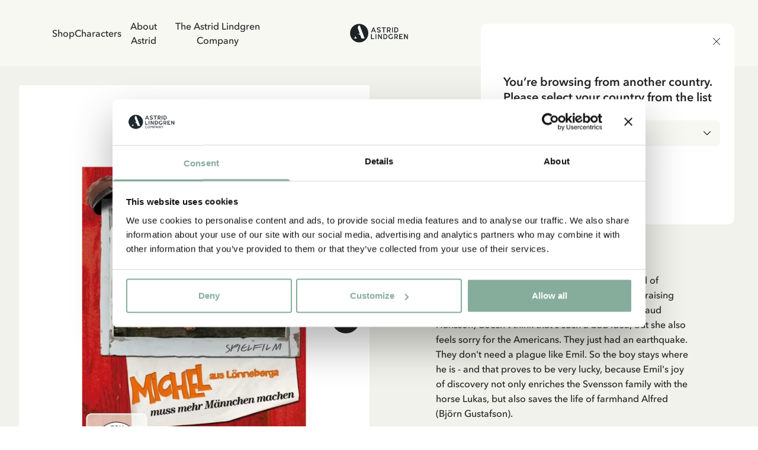

--- FILE ---
content_type: text/html; charset=utf-8
request_url: https://www.astridlindgren.com/no/michel-muss-mehr-mannchen-machen-german-910069
body_size: 54560
content:
<!DOCTYPE html><html lang="en-GB"><head><meta name="viewport" content="width=device-width,initial-scale=1"/><meta charSet="utf-8"/><title>Michel muß mehr Männchen machen - Astrid Lindgren</title><meta name="description" content=""/><meta property="og:title" content="Michel muß mehr Männchen machen"/><meta property="og:url" content="https://www.astridlindgren.com/gb/michel-muss-mehr-mannchen-machen-german-910069"/><meta property="og:description" content=""/><meta property="og:image" content="https://astrid-lindgren.centracdn.net/client/dynamic/images/2481_ba63d01ec8-910069-1-1350x0.jpg"/><link rel="stylesheet" href="https://assets.astridlindgren.com/6b4a91eb68196334935efa7b1c8c99484a3e9360/build/css-bundle-76QDKVOO.css"/><link rel="stylesheet" href="https://assets.astridlindgren.com/6b4a91eb68196334935efa7b1c8c99484a3e9360/build/_assets/tailwind-J4DVDWMW.css"/><link rel="icon" href="/favicon.ico"/><link rel="icon" type="image/png" sizes="32x32" href="/favicon-32x32.png"/><link rel="icon" type="image/png" sizes="16x16" href="/favicon-16x16.png"/><link rel="canonical" href="https://www.astridlindgren.com/gb/michel-muss-mehr-mannchen-machen-german-910069"/><link rel="alternate" hrefLang="en-GB" href="https://www.astridlindgren.com/gb/michel-muss-mehr-mannchen-machen-german-910069"/><link rel="alternate" hrefLang="sv-SE" href="https://www.astridlindgren.com/se/michel-muss-mehr-mannchen-machen-910069"/><link rel="alternate" hrefLang="de-DE" href="https://www.astridlindgren.com/de/michel-muss-mehr-mannchen-machen-910069"/><script type="application/ld+json">{"@context":"https://schema.org","@type":"BreadcrumbList","itemListElement":[{"@type":"ListItem","position":0,"item":{"name":"Home","@id":"https://www.astridlindgren.com/no"}}]}</script><script type="application/ld+json">{"@context":"https://schema.org","@type":"OfferShippingDetails","shippingSettingsLink":"https://www.astridlindgren.com/no/shop/customer-service/terms-conditions","shippingDestination":{"@type":"DefinedRegion","addressCountry":"NO"},"deliveryTime":{"@type":"ShippingDeliveryTime","businessDays":{"@type":"OpeningHoursSpecification","dayOfWeek":["https://schema.org/Monday","https://schema.org/Tuesday","https://schema.org/Wednesday","https://schema.org/Thursday","https://schema.org/Friday"]},"handlingTime":{"@type":"QuantitativeValue","minValue":1,"maxValue":3,"unitCode":"d"},"transitTime":{"@type":"QuantitativeValue","minValue":2,"maxValue":4,"unitCode":"d"},"cutoffTime":"12:00:00.000Z"},"shippingRate":{"@type":"MonetaryAmount","minValue":299,"maxValue":599,"currency":"SEK"}}</script><script src="https://integrations.etrusted.com/applications/widget.js/v2" defer="" async=""></script></head><body class="overflow-x-hidden "><noscript><iframe title="gtm" src="https://www.googletagmanager.com/ns.html?id=GTM-KQ45Z38" height="0" width="0"></iframe></noscript><section class="z-30 flex justify-between items-center top-0 left-0 right-0 sticky px-6 transition-transform duration-300 bg-white-lightest translate-y-0"><nav class="hidden xl:flex pl-16 py-8 gap-8 text-label-md flex-1 w-full"><button title="link to Shop" to="[object Object]" data-state="false" class="data-[state=true]:underline underline-offset-4 hover:text-black-less-dark transition-colors">Shop</button><button title="link to Characters" to="/" class="data-[state=true]:underline underline-offset-4 hover:text-black-less-dark transition-colors">Characters</button><button title="link to About Astrid" to="[object Object]" data-state="false" class="data-[state=true]:underline underline-offset-4 hover:text-black-less-dark transition-colors">About Astrid</button><button title="link to The Astrid Lindgren Company" to="[object Object]" data-state="false" class="data-[state=true]:underline underline-offset-4 hover:text-black-less-dark transition-colors">The Astrid Lindgren Company</button></nav><div class="flex xl:pl-16 xl:hidden py-5 lg:py-8 gap-6 xl:gap-8 text-label-md items-center flex-1 justify-start"><button class="block relative xl:hidden" aria-label="Open Menu"><svg xmlns="http://www.w3.org/2000/svg" xml:space="preserve" viewBox="0 0 512 512" class="w-5 h-5"><path d="M497.9 270.1H14.1C6.3 270.1 0 263.8 0 256s6.3-14.1 14.1-14.1h483.8c7.8 0 14.1 6.3 14.1 14.1s-6.3 14.1-14.1 14.1zM497.9 448.4H14.1C6.3 448.4 0 442 0 434.2c0-7.8 6.3-14.1 14.1-14.1h483.8c7.8 0 14.1 6.3 14.1 14.1s-6.3 14.2-14.1 14.2zM497.9 91.9H14.1C6.3 91.9 0 85.6 0 77.8s6.3-14.2 14.1-14.2h483.8c7.8 0 14.1 6.3 14.1 14.1 0 7.9-6.3 14.2-14.1 14.2z"></path></svg><span class="absolute left-1/2 top-1/2 w-[max(100%,2.75rem)] h-[max(100%,2.75rem)] -translate-x-1/2 -translate-y-1/2 [@media(pointer:fine)]:hidden" aria-hidden="true"></span></button></div><a class="flex-1 flex justify-center" aria-label="Go to Home" href="/no"><svg xmlns="http://www.w3.org/2000/svg" xml:space="preserve" id="logo_svg__Lager_1" x="0" y="0" viewBox="0 0 560 177" class="path:fill-black min-w-[100px] max-w-[100px] w-auto md:max-w-[127px] lg:max-w-[150px]"><style>.logo_svg__st0{fill-rule:evenodd;clip-rule:evenodd;fill:#1c2225}</style><path d="M230.5 34.1h-5.4l-20.6 47.4h8.1l4.7-10.7h20.9l4.8 10.7h8.1l-20.6-47.4zm-10.6 30.8 7.9-18.9 7.8 18.9h-15.7zM279.4 82.6c-1.9.1-3.8 0-5.4-.4-1.7-.3-3.3-.8-4.9-1.5-1.6-.7-3.1-1.5-4.5-2.4-1.5-.9-2.9-2-4.3-3l4.3-5.5c2.1 1.6 4.4 2.9 6.9 3.9s5 1.4 7.8 1.3c1.2 0 2.3-.2 3.5-.5 1.1-.3 2.2-.7 3.1-1.3.9-.6 1.7-1.3 2.2-2.2.6-.9.8-1.9.8-3 0-.9-.4-1.6-1.2-2.3-.8-.7-1.8-1.3-2.9-1.8-1.2-.6-2.4-1-3.7-1.4-1.2-.4-2.4-.7-3.6-1-1.6-.4-3.3-.9-5.2-1.5-1.9-.6-3.8-1.4-5.5-2.4-1.7-1-3.2-2.3-4.4-3.9-1.2-1.6-1.9-3.5-1.9-5.9-.1-2.4.3-4.5 1.3-6.3.9-1.8 2.3-3.3 3.9-4.5 1.6-1.2 3.5-2.2 5.5-2.8 2.1-.6 4.2-1 6.3-1.1 3.9-.1 7.3.6 10.4 1.9 3 1.4 5.9 3.2 8.7 5.4l-4.2 5.6c-2.2-1.7-4.5-3.1-6.9-4-2.4-.9-5-1.4-7.7-1.3-1.1 0-2.2.1-3.3.4-1.1.3-2.2.7-3.1 1.2-.9.5-1.7 1.3-2.3 2.2-.6.9-.9 2-.9 3.3 0 .9.4 1.7 1.1 2.4.8.7 1.7 1.2 2.9 1.7 1.1.5 2.4.9 3.7 1.3 1.3.4 2.6.7 3.7 1 1.8.5 3.6 1 5.6 1.7 1.9.6 3.8 1.5 5.5 2.5 1.7 1 3.1 2.3 4.2 3.8s1.7 3.4 1.7 5.6c0 2.5-.4 4.7-1.4 6.6-.9 1.9-2.2 3.4-3.8 4.6-1.6 1.2-3.4 2.1-5.5 2.7-2.2.5-4.4.8-6.5.9zM328.9 81.4h-7.6V41.6h-15.5v-7.5h38.5v7.5h-15.4v39.8zM384.8 73.6c-1.8-2.3-3.3-4.9-4.5-7.5 3-1.3 5.4-3.2 7.3-5.8 1.9-2.6 2.8-5.7 2.8-9.1 0-2.9-.5-5.4-1.6-7.5-1.1-2.1-2.5-3.9-4.3-5.3-1.8-1.4-3.9-2.4-6.3-3.1-2.4-.7-5-1-7.7-1h-14.3v47.4h7.6V68h7.4c.7 0 1.3 0 1.9-.1.8 1.5 1.6 3.1 2.5 4.6.7 1.2 1.5 2.4 2.3 3.5.7 1 1.5 2 2.4 2.9.9.9 1.8 1.7 2.7 2.5h8.8c-2.8-2.8-5.2-5.4-7-7.8zm-9.6-13.7c-1.4.4-2.9.5-4.3.5h-7.1V41.6h6.8c1.7 0 3.2.2 4.7.6 1.5.4 2.8 1 3.9 1.7 1.1.8 2 1.8 2.6 2.9.6 1.2 1 2.6 1 4.2s-.3 3-1 4.2c-.7 1.2-1.6 2.2-2.7 2.9-1.2.9-2.5 1.5-3.9 1.8zM403 34.1h7.6v47.4H403zM461.2 48.9c-1-2.8-2.5-5.4-4.5-7.5-2-2.2-4.5-4-7.6-5.3-3-1.3-6.6-2-10.7-2h-13.5v47.4h13.6c4 0 7.5-.7 10.5-2.1s5.5-3.2 7.6-5.4c2-2.2 3.6-4.8 4.6-7.6 1-2.9 1.5-5.8 1.5-8.8 0-3-.5-5.9-1.5-8.7zm-7.1 14.6c-.7 1.9-1.7 3.7-3.1 5.2-1.4 1.5-3.1 2.8-5.2 3.7-2.1.9-4.5 1.4-7.2 1.4h-6.1V41.6h6c2.8 0 5.3.5 7.4 1.4 2.1.9 3.8 2.1 5.2 3.6 1.4 1.5 2.4 3.2 3.1 5.1.7 1.9 1 3.9 1 5.8 0 2.1-.4 4.1-1.1 6zM212.3 136.4h21.2v7.6h-28.8V96.6h7.6v39.8zM247.2 96.6h7.6V144h-7.6zM300.7 144l-22.2-32.5V144h-7.6V96.6h6.5l22.3 32.6V96.6h7.6V144h-6.6zM357.9 111.5c-1-2.8-2.5-5.3-4.5-7.5s-4.6-4-7.6-5.3c-3-1.3-6.6-2-10.7-2h-13.5V144h13.6c4 0 7.5-.7 10.5-2.1 3-1.4 5.5-3.2 7.6-5.4 2-2.2 3.6-4.8 4.6-7.6 1-2.9 1.5-5.8 1.5-8.8 0-2.9-.5-5.9-1.5-8.6zm-7.1 14.6c-.7 1.9-1.7 3.7-3.1 5.2-1.4 1.5-3.1 2.8-5.2 3.7-2.1.9-4.5 1.4-7.2 1.4h-6.1v-32.2h6c2.8 0 5.3.5 7.4 1.4 2.1.9 3.8 2.1 5.2 3.6 1.4 1.5 2.4 3.2 3.1 5.1.7 1.9 1 3.9 1 5.8-.1 2-.4 4.1-1.1 6zM392.5 144c-3.6 0-6.8-.6-9.7-1.7-2.8-1.2-5.2-2.8-7.2-4.9-2-2.1-3.4-4.6-4.5-7.5-1-2.9-1.5-6-1.5-9.4 0-3.3.5-6.4 1.5-9.2 1-2.9 2.4-5.4 4.4-7.6 1.9-2.2 4.3-3.9 7-5.1 2.8-1.2 5.9-1.9 9.4-1.9 3.1 0 6 .5 8.9 1.4 2.9 1 5.9 2.8 9 5.7l-5 5.2c-2.3-2-4.5-3.3-6.6-3.9-2.1-.6-4.2-.8-6.3-.8-2.3 0-4.4.4-6.2 1.2-1.8.8-3.4 2-4.6 3.4-1.2 1.5-2.2 3.2-2.9 5.1-.7 2-1 4.1-1 6.4 0 2.3.3 4.5 1 6.4.7 2 1.7 3.6 3 5.1 1.3 1.4 2.9 2.6 4.8 3.3 1.9.8 4.1 1.2 6.5 1.2 1.9 0 3.7-.2 5.3-.5 1.6-.3 3-.9 4.3-1.6l.6-14.1h7.5l-.6 18.1c-2.6 2-5.4 3.4-8.2 4.3-2.9.9-5.9 1.4-8.9 1.4zM453.6 136.1c-1.8-2.3-3.3-4.9-4.5-7.5 3-1.3 5.4-3.2 7.3-5.8 1.9-2.6 2.8-5.7 2.8-9.1 0-2.9-.5-5.4-1.6-7.5-1.1-2.1-2.5-3.9-4.3-5.3-1.8-1.4-3.9-2.4-6.3-3.1-2.4-.7-5-1-7.7-1H425V144h7.6v-13.4h7.4c.7 0 1.3 0 1.9-.1.8 1.5 1.6 3.1 2.5 4.5.7 1.2 1.5 2.4 2.3 3.6.7 1 1.5 2 2.4 2.9.9.9 1.8 1.7 2.7 2.5h8.8c-2.8-2.9-5.1-5.5-7-7.9zm-9.5-13.6c-1.4.4-2.9.5-4.3.5h-7.1v-18.9h6.8c1.7 0 3.2.2 4.7.6 1.5.4 2.8 1 3.9 1.7 1.1.8 2 1.8 2.6 2.9s1 2.6 1 4.2-.3 3-1 4.2c-.7 1.2-1.6 2.2-2.7 2.9-1.2 1-2.5 1.5-3.9 1.9zM496.2 124.3h-17.8v12.1h26.4v7.6h-34V96.6h34v7.6h-26.4v12.6h17.8v7.5zM547 144l-22.2-32.5V144h-7.6V96.6h6.6l22.2 32.6V96.6h7.6V144H547zM92.7 2C44.9 2 6.2 40.7 6.2 88.5S44.9 175 92.7 175s86.5-38.7 86.5-86.5S140.4 2 92.7 2zM41.4 137.6c13.6-6.7 18.8-25.8 19.4-28.1-4.3 20.6 10.8 28.1 10.8 28.1H41.4zm72.7 0-9.7-26.6c-.8-2.2-2.2-4.1-4-5.5-8.6-6.8-21.1-11.1-28.2-12.1H98L78.3 39.1 84 23.5c.7-1.7 1.4-3.5 2-5.2h12.6l38.9 101.4 2.7 7.2c.5 1.3 1 2.6 1.5 3.7l2.7 7h-30.3z" class="logo_svg__st0"></path></svg></a><div class="flex xl:pr-16 text-label-md items-center flex-1 justify-end"><a class="relative pl-2 lg:pr-8 lg:pl-4 py-[6px] flex" aria-label="Go to accounts" href="/no/account/login"><svg xmlns="http://www.w3.org/2000/svg" xml:space="preserve" viewBox="0 0 512 512" class="w-5 h-5"><path d="M256 0c-74.439 0-135 60.561-135 135s60.561 135 135 135 135-60.561 135-135S330.439 0 256 0zm0 240c-57.897 0-105-47.103-105-105S198.103 30 256 30s105 47.103 105 105-47.103 105-105 105zM423.966 358.195C387.006 320.667 338.009 300 286 300h-60c-52.008 0-101.006 20.667-137.966 58.195C51.255 395.539 31 444.833 31 497c0 8.284 6.716 15 15 15h420c8.284 0 15-6.716 15-15 0-52.167-20.255-101.461-57.034-138.805zM61.66 482c7.515-85.086 78.351-152 164.34-152h60c85.989 0 156.825 66.914 164.34 152H61.66z"></path></svg><span class="absolute left-1/2 top-1/2 w-[max(100%,2.75rem)] h-[max(100%,2.75rem)] -translate-x-1/2 -translate-y-1/2 [@media(pointer:fine)]:hidden" aria-hidden="true"></span></a><button class="pl-4 py-[6px] flex gap-1 text-xs max-w-11 items-end relative" aria-label="Open Cart"><svg xmlns="http://www.w3.org/2000/svg" xml:space="preserve" viewBox="0 0 512 512" class="w-5 h-5"><path d="M215.8 512c-30.4 0-55.2-24.7-55.2-55.2s24.7-55.2 55.2-55.2 55.2 24.7 55.2 55.2-24.7 55.2-55.2 55.2zm0-80.3c-13.9 0-25.2 11.3-25.2 25.2S202 482 215.8 482s25.2-11.3 25.2-25.2-11.3-25.1-25.2-25.1zM392.6 512c-30.4 0-55.2-24.7-55.2-55.2s24.7-55.2 55.2-55.2 55.2 24.7 55.2 55.2S423 512 392.6 512zm0-80.3c-13.9 0-25.2 11.3-25.2 25.2s11.3 25.2 25.2 25.2 25.2-11.3 25.2-25.2-11.4-25.2-25.2-25.2z"></path><path d="M392.6 431.7H199.8c-30.4 0-55.2-24.7-55.2-55.2s24.7-55.2 55.2-55.2c8.3 0 15 6.7 15 15s-6.7 15-15 15c-13.9 0-25.2 11.3-25.2 25.2s11.3 25.2 25.2 25.2h192.8c8.3 0 15 6.7 15 15s-6.7 15-15 15z"></path><path d="M404.9 351.3H203.5c-32.7 0-61.2-22.2-69.1-54L96.8 147.2c-1.1-4.5-.1-9.2 2.7-12.9 2.8-3.6 7.2-5.8 11.8-5.8H497c4.6 0 9 2.1 11.8 5.8s3.8 8.4 2.7 12.9L474 297.4c-7.9 31.7-36.4 53.9-69.1 53.9zM130.6 158.5l32.9 131.6c4.6 18.4 21 31.2 40 31.2h201.4c19 0 35.4-12.8 40-31.2l32.9-131.6H130.6z"></path><path d="M111.4 158.5c-6.7 0-12.8-4.6-14.5-11.4 0 0-8.4-33.4-16.5-66.2C72.8 51 45.9 30 15 30 6.7 30 0 23.3 0 15S6.7 0 15 0c44.7 0 83.6 30.3 94.4 73.7 8.2 32.8 16.5 66.2 16.5 66.2 2 8-2.9 16.2-10.9 18.2-1.2.3-2.4.4-3.6.4z"></path></svg><span data-is-zero="true" data-double-digits="false" class="absolute -top-1 -right-[10px] w-5 h-5 grid place-content-center leading-none rounded-full bg-brand-greenest text-white font-medium data-[double-digits=true]:w-6 data-[double-digits=true]:h-6 data-[double-digits=true]:-right-[14px] data-[double-digits=true]:-top-[6px] data-[is-zero=true]:hidden animate-fade-in">0</span><span class="absolute left-1/2 top-1/2 w-[max(100%,2.75rem)] h-[max(100%,2.75rem)] -translate-x-1/2 -translate-y-1/2 [@media(pointer:fine)]:hidden" aria-hidden="true"></span></button></div></section><div class="bg-white-lighter" style="margin-top:0px"><div class="grid min-h-screen grid-cols-1 p-4 lg:p-8 lg:grid-cols-2 gap-x-8 bg-white-lighter relative"><div class="col-span-1"><section class="flex rounded overflow-x-scroll relative justify-center items-end lg:sticky lg:top-8 hide-scrollbar aspect-product w-full"><section class="min-w-[1px] flex w-full max-w-full flex-col relative justify-center items-center gap-12"><button class="opacity-0 focus:opacity-100 pointer-events-none focus:pointer-events-auto lg:opacity-100 lg:pointer-events-auto absolute right-4 mb-20 z-20 p-4 rounded-full bg-black disabled:scale-0 scale-1 transition-transform"><svg xmlns="http://www.w3.org/2000/svg" xml:space="preserve" viewBox="0 0 330 330" class="w-4 h-4 fill-white-lightest"><path d="m250.606 154.389-150-149.996c-5.857-5.858-15.355-5.858-21.213.001-5.857 5.858-5.857 15.355.001 21.213l139.393 139.39L79.393 304.394c-5.857 5.858-5.857 15.355.001 21.213C82.322 328.536 86.161 330 90 330s7.678-1.464 10.607-4.394l149.999-150.004a14.996 14.996 0 0 0 0-21.213z"></path></svg></button><button class="opacity-0 focus:opacity-100 pointer-events-none focus:pointer-events-auto lg:opacity-100 lg:pointer-events-auto absolute left-4 z-20 mb-20 p-4 rounded-full bg-black disabled:scale-0 scale-1 transition-transform"><svg xmlns="http://www.w3.org/2000/svg" xml:space="preserve" viewBox="0 0 330 330" class="w-4 h-4 fill-white-lightest"><path d="M111.213 165.004 250.607 25.607c5.858-5.858 5.858-15.355 0-21.213-5.858-5.858-15.355-5.858-21.213.001l-150 150.004a15 15 0 0 0 0 21.212l150 149.996C232.322 328.536 236.161 330 240 330s7.678-1.464 10.607-4.394c5.858-5.858 5.858-15.355 0-21.213L111.213 165.004z"></path></svg></button><section data-has-loaded="false" class="overflow-auto hide-scrollbar [&amp;&gt;*]:snap-center flex w-full data-[has-loaded=&#x27;true&#x27;]:snap-mandatory data-[has-loaded=&#x27;true&#x27;]:snap-x rounded overflow-x-scroll hide-scrollbar gap-x-6 lg:gap-x-0"><img alt="Michel muß mehr Männchen machen (German)" src="https://imgproxy.frackend.net/insecure/resizing_type:fill/size:600:800/g:ce/aHR0cHM6Ly9hc3RyaWQtbGluZGdyZW4uY2VudHJhY2RuLm5ldC9jbGllbnQvZHluYW1pYy9pbWFnZXMvMjQ4MV9iYTYzZDAxZWM4LTkxMDA2OS0xLTEzNTB4MC5qcGc=" srcSet="https://imgproxy.frackend.net/insecure/resizing_type:fill/size:600:800/g:ce/aHR0cHM6Ly9hc3RyaWQtbGluZGdyZW4uY2VudHJhY2RuLm5ldC9jbGllbnQvZHluYW1pYy9pbWFnZXMvMjQ4MV9iYTYzZDAxZWM4LTkxMDA2OS0xLTEzNTB4MC5qcGc= 600w, https://imgproxy.frackend.net/insecure/resizing_type:fill/size:800:1066/g:ce/aHR0cHM6Ly9hc3RyaWQtbGluZGdyZW4uY2VudHJhY2RuLm5ldC9jbGllbnQvZHluYW1pYy9pbWFnZXMvMjQ4MV9iYTYzZDAxZWM4LTkxMDA2OS0xLTEzNTB4MC5qcGc= 800w, https://imgproxy.frackend.net/insecure/resizing_type:fill/size:1000:1333/g:ce/aHR0cHM6Ly9hc3RyaWQtbGluZGdyZW4uY2VudHJhY2RuLm5ldC9jbGllbnQvZHluYW1pYy9pbWFnZXMvMjQ4MV9iYTYzZDAxZWM4LTkxMDA2OS0xLTEzNTB4MC5qcGc= 1000w, https://imgproxy.frackend.net/insecure/resizing_type:fill/size:1200:1600/g:ce/aHR0cHM6Ly9hc3RyaWQtbGluZGdyZW4uY2VudHJhY2RuLm5ldC9jbGllbnQvZHluYW1pYy9pbWFnZXMvMjQ4MV9iYTYzZDAxZWM4LTkxMDA2OS0xLTEzNTB4MC5qcGc= 1200w, https://imgproxy.frackend.net/insecure/resizing_type:fill/size:1800:2400/g:ce/aHR0cHM6Ly9hc3RyaWQtbGluZGdyZW4uY2VudHJhY2RuLm5ldC9jbGllbnQvZHluYW1pYy9pbWFnZXMvMjQ4MV9iYTYzZDAxZWM4LTkxMDA2OS0xLTEzNTB4MC5qcGc= 1800w" loading="eager" decoding="async" class="flex snap-center rounded w-full lg:min-w-full bg-white object-contain aspect-product min-w-full"/><img alt="Michel muß mehr Männchen machen (German)" src="https://imgproxy.frackend.net/insecure/resizing_type:fill/size:600:800/g:ce/aHR0cHM6Ly9hc3RyaWQtbGluZGdyZW4uY2VudHJhY2RuLm5ldC9jbGllbnQvZHluYW1pYy9pbWFnZXMvMjQ4MV9lNTJhNjM1ZTY0LTkxMDA2OS0xLTEzNTB4MC5qcGc=" srcSet="https://imgproxy.frackend.net/insecure/resizing_type:fill/size:600:800/g:ce/aHR0cHM6Ly9hc3RyaWQtbGluZGdyZW4uY2VudHJhY2RuLm5ldC9jbGllbnQvZHluYW1pYy9pbWFnZXMvMjQ4MV9lNTJhNjM1ZTY0LTkxMDA2OS0xLTEzNTB4MC5qcGc= 600w, https://imgproxy.frackend.net/insecure/resizing_type:fill/size:800:1066/g:ce/aHR0cHM6Ly9hc3RyaWQtbGluZGdyZW4uY2VudHJhY2RuLm5ldC9jbGllbnQvZHluYW1pYy9pbWFnZXMvMjQ4MV9lNTJhNjM1ZTY0LTkxMDA2OS0xLTEzNTB4MC5qcGc= 800w, https://imgproxy.frackend.net/insecure/resizing_type:fill/size:1000:1333/g:ce/aHR0cHM6Ly9hc3RyaWQtbGluZGdyZW4uY2VudHJhY2RuLm5ldC9jbGllbnQvZHluYW1pYy9pbWFnZXMvMjQ4MV9lNTJhNjM1ZTY0LTkxMDA2OS0xLTEzNTB4MC5qcGc= 1000w, https://imgproxy.frackend.net/insecure/resizing_type:fill/size:1200:1600/g:ce/aHR0cHM6Ly9hc3RyaWQtbGluZGdyZW4uY2VudHJhY2RuLm5ldC9jbGllbnQvZHluYW1pYy9pbWFnZXMvMjQ4MV9lNTJhNjM1ZTY0LTkxMDA2OS0xLTEzNTB4MC5qcGc= 1200w, https://imgproxy.frackend.net/insecure/resizing_type:fill/size:1800:2400/g:ce/aHR0cHM6Ly9hc3RyaWQtbGluZGdyZW4uY2VudHJhY2RuLm5ldC9jbGllbnQvZHluYW1pYy9pbWFnZXMvMjQ4MV9lNTJhNjM1ZTY0LTkxMDA2OS0xLTEzNTB4MC5qcGc= 1800w" loading="lazy" decoding="async" class="flex snap-center rounded w-full lg:min-w-full bg-white object-contain aspect-product min-w-full"/></section><ul role="tablist" class="data-[can-scroll=false]:hidden flex justify-center absolute bottom-6 gap-2" data-can-scroll="false"></ul></section><button class="absolute fler justify-center items-center top-7 right-7 lg:top-9 lg:right-9 z-20"></button><div class="absolute top-6 left-6 lg:top-8 lg:left-8 flex gap-2 z-20"></div></section></div><div class="w-full max-w-4xl col-span-1 py-6 lg:px-16 xl:px-20 justify-self-center"><div class="mb-8 xl:mb-12"><div class="flex items-center gap-2 lg:flex-wrap overflow-scroll hide-scrollbar"><div class="flex items-center text-sm text-black font-medium overflow-x whitespace-nowrap last:text-black-darker my-1"><a href="/no">Home</a></div></div><div class="flex flex-col mb-8 mt-6"><div class="flex justify-between mb-4 "><span to="" class=" uppercase text-heading-tiny lg:tracking-112 lg:leading-150 lg:text-heading-xs-demi-bold">1972</span></div><h1 class="text-heading-lg lg:text-heading-xl font-medium mb-2">Michel muß mehr Männchen machen (German)</h1></div><div class=" flex flex-col gap-2 mb-6 lg:mb-8"><div class="flex gap-4"><span class="text-body-lg-demi w-24">Author<!-- -->:</span><span class="text-body-lg">Astrid Lindgren</span></div><div class="flex gap-4"><span class="text-body-lg-demi w-24">Director<!-- -->:</span><span class="text-body-lg">Olle Hellbom</span></div></div><div class="flex flex-col text-body-md lg:text-body-lg space-y-6"><p>With his pranks, Emil (Jan Ohlsson) has turned all of Lönneberga against him. The residents are even raising money to send the boy to America. Maid Lina (Maud Hansson) doesn't think that's such a bad idea, but she also feels sorry for the Americans. They just had an earthquake. They don't need a plague like Emil. So the boy stays where he is - and that proves to be very lucky, because Emil's joy of discovery not only enriches the Svensson family with the horse Lukas, but also saves the life of farmhand Alfred (Björn Gustafson).</p></div></div><div><section class="gap-12 flex flex-col mt-12"><div class="flex flex-col gap-4"><span class="text-body-lg">Discover more from Emil in Lönneberga</span><div class="flex flex-wrap gap-2"><a data-testid="button" class="leading-none w-fit inline-flex cursor-pointer text-center justify-center transition-all bg-brand-greener text-black uppercase hover:bg-brand-super-green uppercase text-label-button-md px-5 py-3.5 w-fit min-w-fit rounded-[64px] relative" href="/no/shop/characters/emil-in-lonneberga/clothes-with-emil">Clothes</a><a data-testid="button" class="leading-none w-fit inline-flex cursor-pointer text-center justify-center transition-all bg-brand-greener text-black uppercase hover:bg-brand-super-green uppercase text-label-button-md px-5 py-3.5 w-fit min-w-fit rounded-[64px] relative" href="/no/shop/characters/emil-in-lonneberga/homeware-with-emil">Home</a><a data-testid="button" class="leading-none w-fit inline-flex cursor-pointer text-center justify-center transition-all bg-brand-greener text-black uppercase hover:bg-brand-super-green uppercase text-label-button-md px-5 py-3.5 w-fit min-w-fit rounded-[64px] relative" href="/no/shop/characters/emil-in-lonneberga/toys-with-emil">Toys</a><a data-testid="button" class="leading-none w-fit inline-flex cursor-pointer text-center justify-center transition-all bg-brand-greener text-black uppercase hover:bg-brand-super-green uppercase text-label-button-md px-5 py-3.5 w-fit min-w-fit rounded-[64px] relative" href="/no/shop/characters/emil-in-lonneberga/books-with-emil">Books</a></div></div><div class="flex flex-col gap-4"><span class="text-body-lg">Discover more Movies</span><div class="flex flex-wrap gap-2"><a data-testid="button" class="leading-none w-fit inline-flex cursor-pointer text-center justify-center transition-all bg-brand-greener text-black uppercase hover:bg-brand-super-green uppercase text-label-button-md px-5 py-3.5 w-fit min-w-fit rounded-[64px] relative" href="/no/shop/home-decor/posters/frames">Frames</a><a data-testid="button" class="leading-none w-fit inline-flex cursor-pointer text-center justify-center transition-all bg-brand-greener text-black uppercase hover:bg-brand-super-green uppercase text-label-button-md px-5 py-3.5 w-fit min-w-fit rounded-[64px] relative" href="/no/shop/home-decor/cooking-and-dining/">Cooking &amp; Dining</a><a data-testid="button" class="leading-none w-fit inline-flex cursor-pointer text-center justify-center transition-all bg-brand-greener text-black uppercase hover:bg-brand-super-green uppercase text-label-button-md px-5 py-3.5 w-fit min-w-fit rounded-[64px] relative" href="/no/shop/home-decor/cooking-and-dining/mugs-and-cups/">Mugs &amp; Cups</a><a data-testid="button" class="leading-none w-fit inline-flex cursor-pointer text-center justify-center transition-all bg-brand-greener text-black uppercase hover:bg-brand-super-green uppercase text-label-button-md px-5 py-3.5 w-fit min-w-fit rounded-[64px] relative" href="/no/shop/home-decor/cooking-and-dining/trays">Trays</a></div></div></section></div></div><section class=" grid-cols-mobile-storyblok lg:grid-cols-desktop-storyblok col-span-1 lg:col-span-2 mt-32"><section class="flex flex-col lg:gap-8 gap-y-6 lg:gap-y-8 col-content lg:[&amp;&gt;div]:max-w-[calc(50%-16px)] lg:flex-row"><a class="relative flex flex-col justify-end p-4 text-white w-full h-full lg:h-auto aspect-square lg:aspect-[437/292] rounded-xl overflow-hidden lg:p-8" data-is-link="true" href="/no/shop/characters/emil-in-lonneberga/"><img alt="Tröja Emil i Lönneberga Martinex" src="https://a.storyblok.com/f/228119/6720x4480/6566ae5ae7/troja-emil-martinex.jpg/m/1920x1280/" srcSet="https://a.storyblok.com/f/228119/6720x4480/6566ae5ae7/troja-emil-martinex.jpg/m/480x320/ 480w, https://a.storyblok.com/f/228119/6720x4480/6566ae5ae7/troja-emil-martinex.jpg/m/920x613/ 920w, https://a.storyblok.com/f/228119/6720x4480/6566ae5ae7/troja-emil-martinex.jpg/m/1280x853/ 1280w, https://a.storyblok.com/f/228119/6720x4480/6566ae5ae7/troja-emil-martinex.jpg/m/1920x1280/ 1920w" loading="lazy" decoding="async" class="flex w-full h-full absolute left-0 top-0 brightness-75 object-cover"/><div class="flex flex-col justify-end items-start w-full gap-1"><span class="relative text-white-lightest uppercase lg:text-heading-tiny" data-is-link="true">Emil in Lönneberga</span><h3 class="relative text-white-lightest text-lg lg:text-heading-xl-demi-bold mb-3 text-left" data-is-link="true">Products with Emil</h3><button to="[object Object]" data-is-link="true" data-testid="button" class="leading-none w-fit inline-flex cursor-pointer text-center justify-center transition-all bg-white text-black hover:bg-white-lighter uppercase xl:text-label-button-lg xl:px-6 xl:py-4 text-label-button-md px-5 py-3.5 w-fit min-w-fit rounded-[64px] relative">View all products</button></div></a></section></section><section class=" grid-cols-mobile-storyblok lg:grid-cols-desktop-storyblok col-span-1 lg:col-span-2 mt-32"><section class="flex flex-col lg:gap-8 gap-y-6 lg:gap-y-8 col-content lg:[&amp;&gt;div]:max-w-[calc(50%-16px)] lg:flex-row-reverse"><a class="relative flex flex-col justify-end p-4 text-white w-full h-full lg:h-auto aspect-square lg:aspect-[437/292] rounded-xl overflow-hidden lg:p-8" data-is-link="true" href="/no/shop/books/"><img alt="Bok läsning" src="https://a.storyblok.com/f/228119/3541x5311/521cd93739/bok-lasning.jpg/m/1920x2879/" srcSet="https://a.storyblok.com/f/228119/3541x5311/521cd93739/bok-lasning.jpg/m/480x719/ 480w, https://a.storyblok.com/f/228119/3541x5311/521cd93739/bok-lasning.jpg/m/920x1379/ 920w, https://a.storyblok.com/f/228119/3541x5311/521cd93739/bok-lasning.jpg/m/1280x1919/ 1280w, https://a.storyblok.com/f/228119/3541x5311/521cd93739/bok-lasning.jpg/m/1920x2879/ 1920w" loading="lazy" decoding="async" class="flex w-full h-full absolute left-0 top-0 brightness-75 object-cover"/><div class="flex flex-col justify-end items-start w-full gap-1"><span class="relative text-white-lightest uppercase lg:text-heading-tiny" data-is-link="true">Böcker</span><h3 class="relative text-white-lightest text-lg lg:text-heading-xl-demi-bold mb-3 text-left" data-is-link="true">Books you might like</h3><button to="[object Object]" data-is-link="true" data-testid="button" class="leading-none w-fit inline-flex cursor-pointer text-center justify-center transition-all bg-white text-black hover:bg-white-lighter uppercase xl:text-label-button-lg xl:px-6 xl:py-4 text-label-button-md px-5 py-3.5 w-fit min-w-fit rounded-[64px] relative">See all posters</button></div></a></section></section><section class=" grid-cols-mobile-storyblok lg:grid-cols-desktop-storyblok col-span-1 lg:col-span-2 mt-32"><section class="col-content grid gap-y-8 md:gap-x-8 md:gap-y-16 grid-cols-1"><div class="grid grid-cols-1 md:grid-cols-2 md:gap-8 gap-y-4"><a class="w-full rounded-2xl aspect-[3/2] group overflow-hidden md:order-first" href="/no/"><img alt="astrid tänker litet format" src="https://a.storyblok.com/f/228119/1080x540/6adb247398/astrid-tanker-litet-format.png/m/1920x1280/" srcSet="https://a.storyblok.com/f/228119/1080x540/6adb247398/astrid-tanker-litet-format.png/m/320x213/ 320w, https://a.storyblok.com/f/228119/1080x540/6adb247398/astrid-tanker-litet-format.png/m/640x426/ 640w, https://a.storyblok.com/f/228119/1080x540/6adb247398/astrid-tanker-litet-format.png/m/960x640/ 960w, https://a.storyblok.com/f/228119/1080x540/6adb247398/astrid-tanker-litet-format.png/m/1280x853/ 1280w, https://a.storyblok.com/f/228119/1080x540/6adb247398/astrid-tanker-litet-format.png/m/1920x1280/ 1920w" loading="lazy" decoding="async" class="flex w-full rounded-2xl aspect-[3/2] object-cover group-hover:scale-105 ease-in-out duration-200"/></a><div class="flex flex-col items-center md:bg-character md:text-character-text text-black md:p-12 md:justify-center md:rounded-2xl 
                "><p class="uppercase font-sans text-heading-tiny md:text-heading-xs-demi-bold mb-2">Fakta</p><h4 class="font-sans text-heading-md md:text-heading-lg mb-4">Astrid Lindgren in Norway</h4><p class="text-body-md md:text-body-lg text-center">The first to bring Astrid Lindgren&#x27;s books abroad was the publisher Damm &amp; Søn in Oslo, with their Norwegian edition of &quot;Pippi Longstocking&quot; already appearing in 1946. This marked the beginning of a long-standing relationship. Today, most of her books in Norway are published by Cappelen Damm, a publishing house formed through the merger of Cappelen and Damm. Astrid&#x27;s book adaptations into films also became popular in Norway, as did her famous songs. One of Astrid Lindgren&#x27;s favorite books was &quot;Hunger&quot; by the Norwegian author Knut Hamsun; she often mentioned it as one of her greatest reading experiences.</p></div></div></section></section></div></div><footer class="w-full px-8 py-12 lg:p-32 flex flex-col bg-white-light gap-16 lg:gap-20"><div class="flex flex-col lg:grid grid-cols-2 justify-between gap-16 lg:flex-row lg:gap-x-32 lg:gap-0 items-center lg:items-start"><div class="flex flex-col gap-4 items-center xl:items-start"><section data-subscription-success="false" class="flex flex-col max-w-xl"><h3 class="text-lead text-black font-display mb-2 lg:mb-4 text-center lg:text-left">Do you want our newsletter?</h3><span class="text-body-md lg:text-body-lg mb-4 lg:mb-8 text-black text-center lg:text-left">Sign up for our newsletter for bedtime stories, news, fun products, and much more! Plus, you&#x27;ll receive a discount code for 10% off your first order.</span><form class="flex flex-col gap-4 lg:gap-8" data-subscription-success="false"><div class="relative flex items-center"><input class="border p-4 border-black-less-dark w-full rounded-lg text-black text-label-form-lg placeholder:opacity-50 bg-transparent placeholder:text-black/40" type="email" placeholder="E-mail" value=""/><button data-form-ready="false" class="data-[form-ready=true]:opacity-100 opacity-30 absolute right-4 bottom-5 [&amp;&gt;svg]:w-4"><svg xmlns="http://www.w3.org/2000/svg" xml:space="preserve" viewBox="0 0 330 330"><path d="M15 180h263.787l-49.394 49.394c-5.858 5.857-5.858 15.355 0 21.213C232.322 253.535 236.161 255 240 255s7.678-1.465 10.606-4.394l75-75c5.858-5.857 5.858-15.355 0-21.213l-75-75c-5.857-5.857-15.355-5.857-21.213 0-5.858 5.857-5.858 15.355 0 21.213L278.787 150H15c-8.284 0-15 6.716-15 15s6.716 15 15 15z"></path></svg></button></div><div class="flex gap-3 justify-center lg:items-center lg:justify-start"><button type="button" role="checkbox" aria-checked="false" data-state="unchecked" value="on" data-error="false" class="data-[error=true]:border-characters-lotta border-black-less-dark border hover:border-black focus:border-black flex h-5 w-5 appearance-none items-center justify-center rounded-[4px] bg-transparent" id="newsletter-checkbox"></button><input type="checkbox" aria-hidden="true" style="transform:translateX(-100%);position:absolute;pointer-events:none;opacity:0;margin:0" tabindex="-1" value="on"/><label data-error="false" class="prose prose-p:m-0 prose-a:underline data-[error=true]:text-characters-lotta prose-a:data-[error=true]:text-characters-lotta text-label-form-md text-gray-400" for="newsletter-checkbox"><span><p>Ja, jag accepterar <a href="/no/shop/customer-service/about-our-newsletters" uuid="63ee58aa-776b-4595-b879-1a1aa0c153a6" target="_blank" gearsUrl="shop/customer-service/about-our-newsletters">villkoren</a><a href="/no/shop/customer-service/about-our-newsletters" uuid="63ee58aa-776b-4595-b879-1a1aa0c153a6" target="_self" gearsUrl="shop/customer-service/about-our-newsletters">.</a></p></span></label></div></form></section></div><svg xmlns="http://www.w3.org/2000/svg" xml:space="preserve" id="logo_svg__Lager_1" x="0" y="0" viewBox="0 0 560 177" class="path:fill-black w-[150px] lg:hidden"><style>.logo_svg__st0{fill-rule:evenodd;clip-rule:evenodd;fill:#1c2225}</style><path d="M230.5 34.1h-5.4l-20.6 47.4h8.1l4.7-10.7h20.9l4.8 10.7h8.1l-20.6-47.4zm-10.6 30.8 7.9-18.9 7.8 18.9h-15.7zM279.4 82.6c-1.9.1-3.8 0-5.4-.4-1.7-.3-3.3-.8-4.9-1.5-1.6-.7-3.1-1.5-4.5-2.4-1.5-.9-2.9-2-4.3-3l4.3-5.5c2.1 1.6 4.4 2.9 6.9 3.9s5 1.4 7.8 1.3c1.2 0 2.3-.2 3.5-.5 1.1-.3 2.2-.7 3.1-1.3.9-.6 1.7-1.3 2.2-2.2.6-.9.8-1.9.8-3 0-.9-.4-1.6-1.2-2.3-.8-.7-1.8-1.3-2.9-1.8-1.2-.6-2.4-1-3.7-1.4-1.2-.4-2.4-.7-3.6-1-1.6-.4-3.3-.9-5.2-1.5-1.9-.6-3.8-1.4-5.5-2.4-1.7-1-3.2-2.3-4.4-3.9-1.2-1.6-1.9-3.5-1.9-5.9-.1-2.4.3-4.5 1.3-6.3.9-1.8 2.3-3.3 3.9-4.5 1.6-1.2 3.5-2.2 5.5-2.8 2.1-.6 4.2-1 6.3-1.1 3.9-.1 7.3.6 10.4 1.9 3 1.4 5.9 3.2 8.7 5.4l-4.2 5.6c-2.2-1.7-4.5-3.1-6.9-4-2.4-.9-5-1.4-7.7-1.3-1.1 0-2.2.1-3.3.4-1.1.3-2.2.7-3.1 1.2-.9.5-1.7 1.3-2.3 2.2-.6.9-.9 2-.9 3.3 0 .9.4 1.7 1.1 2.4.8.7 1.7 1.2 2.9 1.7 1.1.5 2.4.9 3.7 1.3 1.3.4 2.6.7 3.7 1 1.8.5 3.6 1 5.6 1.7 1.9.6 3.8 1.5 5.5 2.5 1.7 1 3.1 2.3 4.2 3.8s1.7 3.4 1.7 5.6c0 2.5-.4 4.7-1.4 6.6-.9 1.9-2.2 3.4-3.8 4.6-1.6 1.2-3.4 2.1-5.5 2.7-2.2.5-4.4.8-6.5.9zM328.9 81.4h-7.6V41.6h-15.5v-7.5h38.5v7.5h-15.4v39.8zM384.8 73.6c-1.8-2.3-3.3-4.9-4.5-7.5 3-1.3 5.4-3.2 7.3-5.8 1.9-2.6 2.8-5.7 2.8-9.1 0-2.9-.5-5.4-1.6-7.5-1.1-2.1-2.5-3.9-4.3-5.3-1.8-1.4-3.9-2.4-6.3-3.1-2.4-.7-5-1-7.7-1h-14.3v47.4h7.6V68h7.4c.7 0 1.3 0 1.9-.1.8 1.5 1.6 3.1 2.5 4.6.7 1.2 1.5 2.4 2.3 3.5.7 1 1.5 2 2.4 2.9.9.9 1.8 1.7 2.7 2.5h8.8c-2.8-2.8-5.2-5.4-7-7.8zm-9.6-13.7c-1.4.4-2.9.5-4.3.5h-7.1V41.6h6.8c1.7 0 3.2.2 4.7.6 1.5.4 2.8 1 3.9 1.7 1.1.8 2 1.8 2.6 2.9.6 1.2 1 2.6 1 4.2s-.3 3-1 4.2c-.7 1.2-1.6 2.2-2.7 2.9-1.2.9-2.5 1.5-3.9 1.8zM403 34.1h7.6v47.4H403zM461.2 48.9c-1-2.8-2.5-5.4-4.5-7.5-2-2.2-4.5-4-7.6-5.3-3-1.3-6.6-2-10.7-2h-13.5v47.4h13.6c4 0 7.5-.7 10.5-2.1s5.5-3.2 7.6-5.4c2-2.2 3.6-4.8 4.6-7.6 1-2.9 1.5-5.8 1.5-8.8 0-3-.5-5.9-1.5-8.7zm-7.1 14.6c-.7 1.9-1.7 3.7-3.1 5.2-1.4 1.5-3.1 2.8-5.2 3.7-2.1.9-4.5 1.4-7.2 1.4h-6.1V41.6h6c2.8 0 5.3.5 7.4 1.4 2.1.9 3.8 2.1 5.2 3.6 1.4 1.5 2.4 3.2 3.1 5.1.7 1.9 1 3.9 1 5.8 0 2.1-.4 4.1-1.1 6zM212.3 136.4h21.2v7.6h-28.8V96.6h7.6v39.8zM247.2 96.6h7.6V144h-7.6zM300.7 144l-22.2-32.5V144h-7.6V96.6h6.5l22.3 32.6V96.6h7.6V144h-6.6zM357.9 111.5c-1-2.8-2.5-5.3-4.5-7.5s-4.6-4-7.6-5.3c-3-1.3-6.6-2-10.7-2h-13.5V144h13.6c4 0 7.5-.7 10.5-2.1 3-1.4 5.5-3.2 7.6-5.4 2-2.2 3.6-4.8 4.6-7.6 1-2.9 1.5-5.8 1.5-8.8 0-2.9-.5-5.9-1.5-8.6zm-7.1 14.6c-.7 1.9-1.7 3.7-3.1 5.2-1.4 1.5-3.1 2.8-5.2 3.7-2.1.9-4.5 1.4-7.2 1.4h-6.1v-32.2h6c2.8 0 5.3.5 7.4 1.4 2.1.9 3.8 2.1 5.2 3.6 1.4 1.5 2.4 3.2 3.1 5.1.7 1.9 1 3.9 1 5.8-.1 2-.4 4.1-1.1 6zM392.5 144c-3.6 0-6.8-.6-9.7-1.7-2.8-1.2-5.2-2.8-7.2-4.9-2-2.1-3.4-4.6-4.5-7.5-1-2.9-1.5-6-1.5-9.4 0-3.3.5-6.4 1.5-9.2 1-2.9 2.4-5.4 4.4-7.6 1.9-2.2 4.3-3.9 7-5.1 2.8-1.2 5.9-1.9 9.4-1.9 3.1 0 6 .5 8.9 1.4 2.9 1 5.9 2.8 9 5.7l-5 5.2c-2.3-2-4.5-3.3-6.6-3.9-2.1-.6-4.2-.8-6.3-.8-2.3 0-4.4.4-6.2 1.2-1.8.8-3.4 2-4.6 3.4-1.2 1.5-2.2 3.2-2.9 5.1-.7 2-1 4.1-1 6.4 0 2.3.3 4.5 1 6.4.7 2 1.7 3.6 3 5.1 1.3 1.4 2.9 2.6 4.8 3.3 1.9.8 4.1 1.2 6.5 1.2 1.9 0 3.7-.2 5.3-.5 1.6-.3 3-.9 4.3-1.6l.6-14.1h7.5l-.6 18.1c-2.6 2-5.4 3.4-8.2 4.3-2.9.9-5.9 1.4-8.9 1.4zM453.6 136.1c-1.8-2.3-3.3-4.9-4.5-7.5 3-1.3 5.4-3.2 7.3-5.8 1.9-2.6 2.8-5.7 2.8-9.1 0-2.9-.5-5.4-1.6-7.5-1.1-2.1-2.5-3.9-4.3-5.3-1.8-1.4-3.9-2.4-6.3-3.1-2.4-.7-5-1-7.7-1H425V144h7.6v-13.4h7.4c.7 0 1.3 0 1.9-.1.8 1.5 1.6 3.1 2.5 4.5.7 1.2 1.5 2.4 2.3 3.6.7 1 1.5 2 2.4 2.9.9.9 1.8 1.7 2.7 2.5h8.8c-2.8-2.9-5.1-5.5-7-7.9zm-9.5-13.6c-1.4.4-2.9.5-4.3.5h-7.1v-18.9h6.8c1.7 0 3.2.2 4.7.6 1.5.4 2.8 1 3.9 1.7 1.1.8 2 1.8 2.6 2.9s1 2.6 1 4.2-.3 3-1 4.2c-.7 1.2-1.6 2.2-2.7 2.9-1.2 1-2.5 1.5-3.9 1.9zM496.2 124.3h-17.8v12.1h26.4v7.6h-34V96.6h34v7.6h-26.4v12.6h17.8v7.5zM547 144l-22.2-32.5V144h-7.6V96.6h6.6l22.2 32.6V96.6h7.6V144H547zM92.7 2C44.9 2 6.2 40.7 6.2 88.5S44.9 175 92.7 175s86.5-38.7 86.5-86.5S140.4 2 92.7 2zM41.4 137.6c13.6-6.7 18.8-25.8 19.4-28.1-4.3 20.6 10.8 28.1 10.8 28.1H41.4zm72.7 0-9.7-26.6c-.8-2.2-2.2-4.1-4-5.5-8.6-6.8-21.1-11.1-28.2-12.1H98L78.3 39.1 84 23.5c.7-1.7 1.4-3.5 2-5.2h12.6l38.9 101.4 2.7 7.2c.5 1.3 1 2.6 1.5 3.7l2.7 7h-30.3z" class="logo_svg__st0"></path></svg><div class="grid grid-cols-6 w-full lg:gap-x-12 lg:gap-8 gap-2"><div class="col-span-6 lg:col-span-2 gap-3 flex flex-col bg-white-lightest lg:py-0 lg:px-0 px-4 py-3.5 rounded-lg lg:bg-transparent"><button class="flex justify-between items-center"><h3 class="text-base font-medium text-left">Astrid Lindgren</h3><svg xmlns="http://www.w3.org/2000/svg" xml:space="preserve" viewBox="0 0 512 512" data-open="false" class="data-[open=true]:rotate-45 transition-transform duration-200 lg:hidden w-3"><path d="M492 236H276V20c0-11.046-8.954-20-20-20s-20 8.954-20 20v216H20c-11.046 0-20 8.954-20 20s8.954 20 20 20h216v216c0 11.046 8.954 20 20 20s20-8.954 20-20V276h216c11.046 0 20-8.954 20-20s-8.954-20-20-20z"></path></svg></button><nav class="flex-col gap-2 hidden lg:flex"><a class="text-sm font-medium hover:text-black-dark transition-colors" href="/no/about-astrid-lindgren/">About Astrid Lindgren</a><a class="text-sm font-medium hover:text-black-dark transition-colors" href="/no/about-astrid-lindgren/works/">Works</a><a class="text-sm font-medium hover:text-black-dark transition-colors" href="/no/quotes">Quotes</a><a class="text-sm font-medium hover:text-black-dark transition-colors" href="/no/shop/inspiration/astrid-lindgren-collection">Astrid Lindgren Products</a></nav></div><div class="col-span-6 lg:col-span-2 gap-3 flex flex-col bg-white-lightest lg:py-0 lg:px-0 px-4 py-3.5 rounded-lg lg:bg-transparent"><button class="flex justify-between items-center"><h3 class="text-base font-medium text-left">Shop</h3><svg xmlns="http://www.w3.org/2000/svg" xml:space="preserve" viewBox="0 0 512 512" data-open="false" class="data-[open=true]:rotate-45 transition-transform duration-200 lg:hidden w-3"><path d="M492 236H276V20c0-11.046-8.954-20-20-20s-20 8.954-20 20v216H20c-11.046 0-20 8.954-20 20s8.954 20 20 20h216v216c0 11.046 8.954 20 20 20s20-8.954 20-20V276h216c11.046 0 20-8.954 20-20s-8.954-20-20-20z"></path></svg></button><nav class="flex-col gap-2 hidden lg:flex"><a class="text-sm font-medium hover:text-black-dark transition-colors" href="/no/shop/">View all Products</a><a class="text-sm font-medium hover:text-black-dark transition-colors" href="/no/shop/best-sellers">Bestsellers</a><a class="text-sm font-medium hover:text-black-dark transition-colors" href="/no/shop/tracking" target="_blank">Track your order</a><a class="text-sm font-medium hover:text-black-dark transition-colors" href="/no/shop/customer-service/">Customer Support</a></nav></div><div class="col-span-6 lg:col-span-2 gap-3 flex flex-col bg-white-lightest lg:py-0 lg:px-0 px-4 py-3.5 rounded-lg lg:bg-transparent"><button class="flex justify-between items-center"><h3 class="text-base font-medium text-left">Operations</h3><svg xmlns="http://www.w3.org/2000/svg" xml:space="preserve" viewBox="0 0 512 512" data-open="false" class="data-[open=true]:rotate-45 transition-transform duration-200 lg:hidden w-3"><path d="M492 236H276V20c0-11.046-8.954-20-20-20s-20 8.954-20 20v216H20c-11.046 0-20 8.954-20 20s8.954 20 20 20h216v216c0 11.046 8.954 20 20 20s20-8.954 20-20V276h216c11.046 0 20-8.954 20-20s-8.954-20-20-20z"></path></svg></button><nav class="flex-col gap-2 hidden lg:flex"><a class="text-sm font-medium hover:text-black-dark transition-colors" href="/no/the-company/rights/">Rights</a><a class="text-sm font-medium hover:text-black-dark transition-colors" href="/no/the-company/collaborations">Collaborations</a><a class="text-sm font-medium hover:text-black-dark transition-colors" href="/no/places-to-visit/">Places to visit</a><a class="text-sm font-medium hover:text-black-dark transition-colors" href="/no/the-company/astrid-lindgren-text-publishing">Astrid Lindgren Text Publishing</a></nav></div><div class="col-span-6 lg:col-span-2 gap-3 flex flex-col bg-white-lightest lg:py-0 lg:px-0 px-4 py-3.5 rounded-lg lg:bg-transparent"><button class="flex justify-between items-center"><h3 class="text-base font-medium text-left">About the Company</h3><svg xmlns="http://www.w3.org/2000/svg" xml:space="preserve" viewBox="0 0 512 512" data-open="false" class="data-[open=true]:rotate-45 transition-transform duration-200 lg:hidden w-3"><path d="M492 236H276V20c0-11.046-8.954-20-20-20s-20 8.954-20 20v216H20c-11.046 0-20 8.954-20 20s8.954 20 20 20h216v216c0 11.046 8.954 20 20 20s20-8.954 20-20V276h216c11.046 0 20-8.954 20-20s-8.954-20-20-20z"></path></svg></button><nav class="flex-col gap-2 hidden lg:flex"><a class="text-sm font-medium hover:text-black-dark transition-colors" href="/no/the-company/about-us">About us</a><a class="text-sm font-medium hover:text-black-dark transition-colors" href="/no/faq/">FAQ</a><a class="text-sm font-medium hover:text-black-dark transition-colors" href="https://www.mynewsdesk.com/se/astrid-lindgren-aktiebolag" target="_blank">Press room</a><a class="text-sm font-medium hover:text-black-dark transition-colors" href="/no/the-company/contact-us">Contact</a><a class="text-sm font-medium hover:text-black-dark transition-colors" href="/no/cookie-declaration">Cookie Declaration</a><a class="text-sm font-medium hover:text-black-dark transition-colors" href="/no/privacy-policy">Privacy Policy</a></nav></div><div class="col-span-6 lg:col-span-2 gap-3 flex flex-col bg-white-lightest lg:py-0 lg:px-0 px-4 py-3.5 rounded-lg lg:bg-transparent"><button class="flex justify-between items-center"><h3 class="text-base font-medium text-left">Social</h3><svg xmlns="http://www.w3.org/2000/svg" xml:space="preserve" viewBox="0 0 512 512" data-open="false" class="data-[open=true]:rotate-45 transition-transform duration-200 lg:hidden w-3"><path d="M492 236H276V20c0-11.046-8.954-20-20-20s-20 8.954-20 20v216H20c-11.046 0-20 8.954-20 20s8.954 20 20 20h216v216c0 11.046 8.954 20 20 20s20-8.954 20-20V276h216c11.046 0 20-8.954 20-20s-8.954-20-20-20z"></path></svg></button><nav class="flex-col gap-2 hidden lg:flex"><a class="text-sm font-medium hover:text-black-dark transition-colors" href="https://instagram.com/astridlindgrenofficial/">Instagram</a><a class="text-sm font-medium hover:text-black-dark transition-colors" href="https://facebook.com/AstridLindgrensSida">Facebook</a><a class="text-sm font-medium hover:text-black-dark transition-colors" href="https://www.linkedin.com/company/the-astrid-lindgren-company/">LinkedIn</a></nav></div><div class="col-span-6 lg:col-span-2 gap-3 flex flex-col bg-white-lightest lg:py-0 lg:px-0 px-4 py-3.5 rounded-lg lg:bg-transparent"><button class="flex justify-between items-center"><h3 class="text-base font-medium text-left">Delivery</h3><svg xmlns="http://www.w3.org/2000/svg" xml:space="preserve" viewBox="0 0 512 512" data-open="false" class="data-[open=true]:rotate-45 transition-transform duration-200 lg:hidden w-3"><path d="M492 236H276V20c0-11.046-8.954-20-20-20s-20 8.954-20 20v216H20c-11.046 0-20 8.954-20 20s8.954 20 20 20h216v216c0 11.046 8.954 20 20 20s20-8.954 20-20V276h216c11.046 0 20-8.954 20-20s-8.954-20-20-20z"></path></svg></button><nav class="flex-col gap-2 hidden lg:flex"><a class="text-sm font-medium hover:text-black-dark transition-colors" href="/no/shop/tracking">Track your order</a></nav></div></div><div class="text-center flex flex-col gap-4 lg:text-left"><h3 class="text-heading-md">Contact us</h3><div><p><span style="color:rgb(32, 33, 36)">For questions regarding orders and assortment in the </span><b><span style="color:rgb(32, 33, 36)">Astrid Lindgren Store</span></b><span style="color:rgb(32, 33, 36)">, please contact our Customer Service:</span></p></div><ul class="flex flex-col gap-4 lg:flex-row justify-between"><li class=" basis-1/2"><label class="block font-bold mb-1">E-mail</label><a href="/cdn-cgi/l/email-protection#1c6f74736c5c7d6f686e7578707572787b6e7972327f7371"><span class="__cf_email__" data-cfemail="22514a4d5262435156504b464e4b4c464550474c0c414d4f">[email&#160;protected]</span></a></li></ul><div><p><span style="color:rgb(32, 33, 36)">If you wish to get in touch with The Astrid Lindgren Company, you will find all employees here: </span><a href="/no/the-company/contact-us" uuid="f041cf81-8fdb-443a-8e37-a699718b363b" target="_self" gearsUrl="the-company/contact-us"><span style="color:rgb(32, 33, 36)">Contacts</span></a></p></div></div></div><div class="flex flex-col gap-12 lg:gap-0 lg:flex-row lg:justify-between items-center lg:items-start"><div class="flex gap-x-8 gap-y-4 items-center justify-center flex-wrap lg:flex-nowrap"><a class="text-sm font-semibold uppercase tracking-wider" href="/no/privacy-policy">Privacy</a><a class="text-sm font-semibold uppercase tracking-wider" href="/no/shop/customer-service/terms-conditions">Terms</a><a class="text-sm font-semibold uppercase tracking-wider" href="/no/impressum">Impressum</a></div><div class="flex gap-2 lg:gap-4 flex-wrap justify-center lg:justify-end"><img alt="Mastercard Logo" src="https://imgproxy.frackend.net/insecure/resizing_type:fit/size:120:120/g:ce/aHR0cHM6Ly9hLnN0b3J5Ymxvay5jb20vZi8yMjgxMTkvMjAzeDE0NC81NTYxMjM5Y2ViL21jX3N5bWJvbC5zdmc=" srcSet="https://imgproxy.frackend.net/insecure/resizing_type:fit/size:120:120/g:ce/aHR0cHM6Ly9hLnN0b3J5Ymxvay5jb20vZi8yMjgxMTkvMjAzeDE0NC81NTYxMjM5Y2ViL21jX3N5bWJvbC5zdmc= 120w" loading="lazy" decoding="async" class="flex h-8 lg:h-9 py-0.5 lg:py-1 px-1 lg:px-2 border w-[42px] lg:w-[64px] object-contain border-black-dark rounded-md"/><img alt="Visa Logo" src="https://imgproxy.frackend.net/insecure/resizing_type:fit/size:120:120/g:ce/aHR0cHM6Ly9hLnN0b3J5Ymxvay5jb20vZi8yMjgxMTkvMzAweDk3LzA3YmE5MjNhNGUvdmlzYV9icmFuZG1hcmtfYmx1ZV9yZ2JfMjAyMS5zdmc=" srcSet="https://imgproxy.frackend.net/insecure/resizing_type:fit/size:120:120/g:ce/aHR0cHM6Ly9hLnN0b3J5Ymxvay5jb20vZi8yMjgxMTkvMzAweDk3LzA3YmE5MjNhNGUvdmlzYV9icmFuZG1hcmtfYmx1ZV9yZ2JfMjAyMS5zdmc= 120w" loading="lazy" decoding="async" class="flex h-8 lg:h-9 py-0.5 lg:py-1 px-1 lg:px-2 border w-[42px] lg:w-[64px] object-contain border-black-dark rounded-md"/><img alt="Swish Logo" src="https://imgproxy.frackend.net/insecure/resizing_type:fit/size:120:120/g:ce/aHR0cHM6Ly9hLnN0b3J5Ymxvay5jb20vZi8yMjgxMTkvNTc4eDE3Ni9iNGZiNmY5OTczL3N3aXNoLWxvZ28tc2Vjb25kYXJ5LWxpZ2h0LWJnLXN2Zy5zdmc=" srcSet="https://imgproxy.frackend.net/insecure/resizing_type:fit/size:120:120/g:ce/aHR0cHM6Ly9hLnN0b3J5Ymxvay5jb20vZi8yMjgxMTkvNTc4eDE3Ni9iNGZiNmY5OTczL3N3aXNoLWxvZ28tc2Vjb25kYXJ5LWxpZ2h0LWJnLXN2Zy5zdmc= 120w" loading="lazy" decoding="async" class="flex h-8 lg:h-9 py-0.5 lg:py-1 px-1 lg:px-2 border w-[42px] lg:w-[64px] object-contain border-black-dark rounded-md"/><img alt="Bank ID Logo" src="https://imgproxy.frackend.net/insecure/resizing_type:fit/size:120:120/g:ce/aHR0cHM6Ly9hLnN0b3J5Ymxvay5jb20vZi8yMjgxMTkvMTgxeDE1MC85Yzg0M2NmODNkL2JhbmtpZF9sb2dvLnN2Zw==" srcSet="https://imgproxy.frackend.net/insecure/resizing_type:fit/size:120:120/g:ce/aHR0cHM6Ly9hLnN0b3J5Ymxvay5jb20vZi8yMjgxMTkvMTgxeDE1MC85Yzg0M2NmODNkL2JhbmtpZF9sb2dvLnN2Zw== 120w" loading="lazy" decoding="async" class="flex h-8 lg:h-9 py-0.5 lg:py-1 px-1 lg:px-2 border w-[42px] lg:w-[64px] object-contain border-black-dark rounded-md"/><img alt="DHL Logo" src="https://imgproxy.frackend.net/insecure/resizing_type:fit/size:120:120/g:ce/aHR0cHM6Ly9hLnN0b3J5Ymxvay5jb20vZi8yMjgxMTkvMTk2eDQzLzI5MTllMzdjZTEvZGhsX2xvZ29fcmdiLnN2Zw==" srcSet="https://imgproxy.frackend.net/insecure/resizing_type:fit/size:120:120/g:ce/aHR0cHM6Ly9hLnN0b3J5Ymxvay5jb20vZi8yMjgxMTkvMTk2eDQzLzI5MTllMzdjZTEvZGhsX2xvZ29fcmdiLnN2Zw== 120w" loading="lazy" decoding="async" class="flex h-8 lg:h-9 py-0.5 lg:py-1 px-1 lg:px-2 border w-[42px] lg:w-[64px] object-contain border-black-dark rounded-md"/></div></div><div class="w-full flex flex-col text-label-form-sm text-black-dark gap-4 items-center lg:flex-row lg:justify-center"><span>© Copyright 2024 Astrid Lindgren Company</span></div></footer><script data-cfasync="false" src="/cdn-cgi/scripts/5c5dd728/cloudflare-static/email-decode.min.js"></script><script>((STORAGE_KEY, restoreKey) => {
    if (!window.history.state || !window.history.state.key) {
      let key = Math.random().toString(32).slice(2);
      window.history.replaceState({
        key
      }, "");
    }
    try {
      let positions = JSON.parse(sessionStorage.getItem(STORAGE_KEY) || "{}");
      let storedY = positions[restoreKey || window.history.state.key];
      if (typeof storedY === "number") {
        window.scrollTo(0, storedY);
      }
    } catch (error) {
      console.error(error);
      sessionStorage.removeItem(STORAGE_KEY);
    }
  })("positions", null)</script><link rel="modulepreload" href="https://assets.astridlindgren.com/6b4a91eb68196334935efa7b1c8c99484a3e9360/build/entry.client-SUW7275V.js"/><link rel="modulepreload" href="https://assets.astridlindgren.com/6b4a91eb68196334935efa7b1c8c99484a3e9360/build/_shared/chunk-GVOGBWWQ.js"/><link rel="modulepreload" href="https://assets.astridlindgren.com/6b4a91eb68196334935efa7b1c8c99484a3e9360/build/_shared/chunk-KF3EEVMR.js"/><link rel="modulepreload" href="https://assets.astridlindgren.com/6b4a91eb68196334935efa7b1c8c99484a3e9360/build/_shared/chunk-GPIMB6VN.js"/><link rel="modulepreload" href="https://assets.astridlindgren.com/6b4a91eb68196334935efa7b1c8c99484a3e9360/build/_shared/chunk-KXTNYXA2.js"/><link rel="modulepreload" href="https://assets.astridlindgren.com/6b4a91eb68196334935efa7b1c8c99484a3e9360/build/_shared/chunk-Y66XUQL6.js"/><link rel="modulepreload" href="https://assets.astridlindgren.com/6b4a91eb68196334935efa7b1c8c99484a3e9360/build/root-B6WA52XA.js"/><link rel="modulepreload" href="https://assets.astridlindgren.com/6b4a91eb68196334935efa7b1c8c99484a3e9360/build/_shared/chunk-I4LWVHVX.js"/><link rel="modulepreload" href="https://assets.astridlindgren.com/6b4a91eb68196334935efa7b1c8c99484a3e9360/build/gears-route-wildcard-GZVAMUI5.js"/><script>window.__remixContext = {"url":"/no/michel-muss-mehr-mannchen-machen-german-910069","state":{"loaderData":{"root":{"settingsAndContentResponse":{"centraCheckoutApiBaseUrl":"https://astrid-lindgren.centra.com/api/mp-checkout-api/7","imgproxyBaseUrl":"https://imgproxy.astridlindgren.com","globalStoryblokStories":[{"lookupConfiguration":{"lookupType":"slug","slug":"shared-content/menus/footer-menu"},"content":[{"_uid":"3d6f7025-a0b2-46b7-811a-a1d565ec2cf1","component":"Footer Menu","footerLinks":[{"_uid":"da5db315-9415-4753-8c7c-6d17d714fcb6","links":[{"_uid":"b9ec5ab3-47f7-4b35-b716-df2c245c03a5","link":{"id":"b3ac55f6-ee69-4c96-a14d-f3905678badd","url":"","linktype":"story","fieldtype":"multilink","cached_url":"/en-GB/site/om-astrid-lindgren/","prep":true,"href":"/no/about-astrid-lindgren","gearsUrl":"about-astrid-lindgren/"},"label":"About Astrid Lindgren","component":"SimpleLink"},{"_uid":"b11cdb1f-ae1a-41f2-b476-84de33a0a338","link":{"id":"76fd7b15-3b22-4359-82ff-a3563196b57c","url":"","linktype":"story","fieldtype":"multilink","cached_url":"/en-GB/site/om-astrid-lindgren/verken/","prep":true,"href":"/no/about-astrid-lindgren/works","gearsUrl":"about-astrid-lindgren/works/"},"label":"Works","markets":[],"component":"SimpleLink"},{"_uid":"109f2203-7df5-467e-8f27-7ba13bb61054","link":{"id":"57b9ca46-e193-42fd-b691-a34b83f8a75a","url":"","linktype":"story","fieldtype":"multilink","cached_url":"/en-GB/site/mp-test/quotes-listing-page","prep":true,"href":"/no/quotes","gearsUrl":"quotes"},"label":"Quotes","component":"SimpleLink"},{"_uid":"75f4682a-cd74-46d5-8b93-abfc750b421a","link":{"id":"9be1dd9e-271f-4544-baf2-52ba03d5cdae","url":"","linktype":"story","fieldtype":"multilink","cached_url":"/en-GB/site/shop/inspiration/astrid-lindgren-kollektionen","prep":true,"href":"/no/shop/inspiration/astrid-lindgren-collection","gearsUrl":"shop/inspiration/astrid-lindgren-collection"},"label":"Astrid Lindgren Products","component":"SimpleLink"}],"headline":"Astrid Lindgren","component":"FooterLink"},{"_uid":"27527ec6-1dbe-425d-9f79-a3898750e53c","links":[{"_uid":"f666f678-43a2-4a28-ab1f-c7ac2885cb54","link":{"id":"bb832f80-50f0-4bf6-8ce6-cfc83acd0eab","url":"","linktype":"story","fieldtype":"multilink","cached_url":"/en-GB/site/shop/","prep":true,"href":"/no/shop","gearsUrl":"shop/"},"label":"View all Products","markets":[],"component":"SimpleLink"},{"_uid":"a0c214aa-1d2d-4e56-bc76-cd256506d02f","link":{"id":"a5c5fd81-e439-4210-892b-f63389b4afb0","url":"","linktype":"story","fieldtype":"multilink","cached_url":"/en-GB/site/shop/bastsaljare","prep":true,"href":"/no/shop/best-sellers","gearsUrl":"shop/best-sellers"},"label":"Bestsellers","component":"SimpleLink"},{"_uid":"39e5cc50-d401-4278-9cf7-fe4a5a8f4df9","link":{"id":"e6aeb367-b379-43cc-bb26-ba43a4253bf7","url":"","target":"_blank","linktype":"story","fieldtype":"multilink","cached_url":"/en-GB/site/tracking","prep":true,"href":"/no/shop/tracking","gearsUrl":"shop/tracking"},"label":"Track your order","component":"SimpleLink"},{"_uid":"a1d02e90-1e16-48b6-8801-dde0407e2b7a","link":{"id":"e780c17b-6e30-4b2a-932f-12e89a0aa24c","url":"","linktype":"story","fieldtype":"multilink","cached_url":"/en-GB/site/shop/kundservice/","prep":true,"href":"/no/shop/customer-service","gearsUrl":"shop/customer-service/"},"label":"Customer Support","component":"SimpleLink"}],"headline":"Shop","component":"FooterLink"},{"_uid":"f340afb8-b986-4ba9-a7e5-61502664d3df","links":[{"_uid":"109c4681-2e29-4fcb-8c57-b6f863a0cd6e","link":{"id":"7469d0d6-9ed0-4f46-8e2e-db61eb7f3487","url":"","linktype":"story","fieldtype":"multilink","cached_url":"/en-GB/site/foretaget/rattighetsomraden/","prep":true,"href":"/no/the-company/rights","gearsUrl":"the-company/rights/"},"label":"Rights","markets":[],"component":"SimpleLink"},{"_uid":"4de8645c-3d33-4e8e-99e5-87cd437389fc","link":{"id":"aaaa300d-01bd-46af-ac7f-99042986735b","url":"","linktype":"story","fieldtype":"multilink","cached_url":"/en-GB/site/foretaget/samarbeten","prep":true,"href":"/no/the-company/collaborations","gearsUrl":"the-company/collaborations"},"label":"Collaborations","markets":[],"component":"SimpleLink"},{"_uid":"67c60510-a2fa-4fa9-a1f4-df75b3bbcc68","link":{"id":"083c40a5-9297-42c8-9695-79ab916f533f","url":"","linktype":"story","fieldtype":"multilink","cached_url":"/en-GB/site/platser-att-besoka/","prep":true,"href":"/no/places-to-visit","gearsUrl":"places-to-visit/"},"label":"Places to visit","component":"SimpleLink"},{"_uid":"b1869f35-c5ae-46a5-9cb3-1bfe3a2a7b9c","link":{"id":"498a22e9-4c9b-409f-acf6-ad1110ec699a","url":"","linktype":"story","fieldtype":"multilink","cached_url":"/en-GB/site/foretaget/astrid-lindgren-text","prep":true,"href":"/no/the-company/astrid-lindgren-text-publishing","gearsUrl":"the-company/astrid-lindgren-text-publishing"},"label":"Astrid Lindgren Text Publishing","markets":[],"component":"SimpleLink"}],"headline":"Operations","component":"FooterLink"},{"_uid":"a0f4f656-9497-4a2d-80c3-754e400b1afd","links":[{"_uid":"bdc7b366-cff3-4f9f-b655-c8302b61a419","link":{"id":"8f1b03ec-0ccb-4952-bd7d-c92cc7f9c4bc","url":"","linktype":"story","fieldtype":"multilink","cached_url":"/en-GB/site/foretaget/om-oss","prep":true,"href":"/no/the-company/about-us","gearsUrl":"the-company/about-us"},"label":"About us","markets":[],"component":"SimpleLink"},{"_uid":"0c49e333-31bb-4271-9fd5-2674bfdd9ca2","link":{"id":"e404c78e-44c9-490a-a0e7-3888b3b6ee58","url":"","linktype":"story","fieldtype":"multilink","cached_url":"/en-GB/site/vanliga-fragor-och-svar/","prep":true,"href":"/no/faq","gearsUrl":"faq/"},"label":"FAQ","markets":[],"component":"SimpleLink"},{"_uid":"ef0cc279-a4dd-4949-87b7-3990c5b57a3c","link":{"id":"","url":"https://www.mynewsdesk.com/se/astrid-lindgren-aktiebolag","target":"_blank","linktype":"url","fieldtype":"multilink","cached_url":"https://www.mynewsdesk.com/se/astrid-lindgren-aktiebolag","gearsUrl":""},"label":"Press room","markets":[],"component":"SimpleLink","restrictLanguages":[]},{"_uid":"12a92b9f-8872-49e1-b5d9-3d3e243846bb","link":{"id":"f041cf81-8fdb-443a-8e37-a699718b363b","url":"","linktype":"story","fieldtype":"multilink","cached_url":"/en-GB/site/foretaget/kontakt","prep":true,"href":"/no/the-company/contact-us","gearsUrl":"the-company/contact-us"},"label":"Contact","component":"SimpleLink"},{"_uid":"337f9606-d533-4d2b-a6f6-f910855907d6","link":{"id":"7dd90ff6-5f12-47d7-91a7-5c0a0ae432f1","url":"","linktype":"story","fieldtype":"multilink","cached_url":"/en-GB/site/cookie-declaration","prep":true,"href":"/no/cookie-declaration","gearsUrl":"cookie-declaration"},"label":"Cookie Declaration","component":"SimpleLink"},{"_uid":"f68be2e9-512d-4f5d-8d77-3610c8118cba","link":{"id":"d9c2e6c2-5e88-453a-8126-63c464001da4","url":"","linktype":"story","fieldtype":"multilink","cached_url":"/en-GB/site/integritetspolicy","prep":true,"href":"/no/privacy-policy","gearsUrl":"privacy-policy"},"label":"Privacy Policy","component":"SimpleLink"}],"headline":"About the Company","component":"FooterLink"},{"_uid":"cc63eaac-e703-4017-bc1b-df72c1e81994","links":[{"_uid":"d912460e-3164-4a73-a2b2-155bb6d591d5","link":{"id":"","url":"http://instagram.com/astridlindgrenofficial/","linktype":"url","fieldtype":"multilink","cached_url":"http://instagram.com/astridlindgrenofficial/","gearsUrl":""},"label":"Instagram","markets":[],"component":"SimpleLink"},{"_uid":"54d2882e-aaa8-4569-9cab-6a007803b61f","link":{"id":"","url":"http://facebook.com/AstridLindgrensSida","linktype":"url","fieldtype":"multilink","cached_url":"http://facebook.com/AstridLindgrensSida","gearsUrl":""},"label":"Facebook","markets":[],"component":"SimpleLink"},{"_uid":"b9fd2f8b-bad9-48ed-bf1f-a1cbe12dc434","link":{"id":"","url":"https://www.linkedin.com/company/the-astrid-lindgren-company/","linktype":"url","fieldtype":"multilink","cached_url":"https://www.linkedin.com/company/the-astrid-lindgren-company/","gearsUrl":""},"label":"LinkedIn","component":"SimpleLink"}],"headline":"Social","component":"FooterLink"},{"_uid":"268b3337-cec7-4e0e-a75f-5c1e0bebd9f4","links":[{"_uid":"a42d6cb5-2502-4863-a0e1-c1612e65093b","link":{"id":"e6aeb367-b379-43cc-bb26-ba43a4253bf7","url":"","linktype":"story","fieldtype":"multilink","cached_url":"/en-GB/site/tracking","prep":true,"href":"/no/shop/tracking","gearsUrl":"shop/tracking"},"label":"Track your order","component":"SimpleLink"}],"headline":"Delivery","component":"FooterLink"}],"footerSubNavigationLinks":[{"_uid":"53d32493-ac8e-4bd3-96ee-514349084bb1","link":{"id":"d9c2e6c2-5e88-453a-8126-63c464001da4","url":"","linktype":"story","fieldtype":"multilink","cached_url":"/en-GB/site/integritetspolicy","prep":true,"href":"/no/privacy-policy","gearsUrl":"privacy-policy"},"label":"Privacy","markets":[],"component":"SimpleLink","restrictLanguages":[]},{"_uid":"790561be-d462-4714-a207-f24c4cc5d116","link":{"id":"4302ec59-a99d-4ff7-b131-cd6aca7cf843","url":"","linktype":"story","fieldtype":"multilink","cached_url":"/en-GB/site/shop/kundservice/allmanna-villkor","prep":true,"href":"/no/shop/customer-service/terms-conditions","gearsUrl":"shop/customer-service/terms-conditions"},"label":"Terms","component":"SimpleLink"},{"_uid":"bdffe4bc-56c4-41a2-8de3-951c64492372","link":{"id":"67faeac5-0d82-4537-8e76-ffaf56b4bda3","url":"","linktype":"story","fieldtype":"multilink","cached_url":"/en-GB/site/impressum","prep":true,"href":"/no/impressum","gearsUrl":"impressum"},"label":"Impressum","markets":[],"component":"SimpleLink","restrictLanguages":[]}]}]},{"lookupConfiguration":{"lookupType":"slug","slug":"shared-content/menus/main-menu"},"content":[{"_uid":"b242ea96-d953-4073-93a3-914f1b3ae5cd","component":"Main Menu","subnavigation":[{"_uid":"a29d9695-85f4-4693-8aff-4211b7497e9b","link":{"id":"e404c78e-44c9-490a-a0e7-3888b3b6ee58","url":"","linktype":"story","fieldtype":"multilink","cached_url":"/en-GB/site/vanliga-fragor-och-svar/","prep":true,"href":"/no/faq","gearsUrl":"faq/"},"label":"FAQ","markets":[],"component":"SimpleLink","restrictLanguages":[]},{"_uid":"51d8b53d-dc55-4104-b388-72098a93bee8","link":{"id":"57b9ca46-e193-42fd-b691-a34b83f8a75a","url":"","linktype":"story","fieldtype":"multilink","cached_url":"/en-GB/site/citaten","prep":true,"href":"/no/quotes","gearsUrl":"quotes"},"label":"Quotes","markets":[],"component":"SimpleLink"},{"_uid":"7e5c6905-bba7-4498-a6e6-3ec6f4c7a6d0","link":{"id":"f041cf81-8fdb-443a-8e37-a699718b363b","url":"","linktype":"story","fieldtype":"multilink","cached_url":"/en-GB/site/foretaget/kontakt","prep":true,"href":"/no/the-company/contact-us","gearsUrl":"the-company/contact-us"},"label":"Contact","markets":[],"component":"SimpleLink"}],"mainCategories":[{"_uid":"7f653790-8978-45fe-a992-b6d5bd9dd6fc","link":{"id":"bb832f80-50f0-4bf6-8ce6-cfc83acd0eab","url":"","linktype":"story","fieldtype":"multilink","cached_url":"/en-GB/site/shop/","prep":true,"href":"/no/shop","gearsUrl":"shop/"},"label":"Shop","markets":[],"subMenu":[{"_uid":"7dd9c940-c39a-4aad-a4eb-212cbd1661df","link":{"id":"dc4ddb17-59d6-4df3-93e0-fce256d8812e","url":"","linktype":"story","fieldtype":"multilink","cached_url":"/en-GB/site/shop/rea/","prep":true,"href":"/no/shop/sale","gearsUrl":"shop/sale/"},"type":"sale","label":"SALE - 50 - 70 %","links":[],"markets":[],"component":"MenuItemLevelTwo","languages":[],"featuredLinks":[]},{"_uid":"df082938-120b-41af-96f7-fa52ba42b263","link":{"id":"cfb52f6f-4a0c-4431-bda5-9ad20b952a85","url":"","linktype":"story","fieldtype":"multilink","cached_url":"/en-GB/site/shop/karaktarer/pippi-langstrump/","prep":true,"href":"/no/shop/characters/pippi-longstocking","gearsUrl":"shop/characters/pippi-longstocking/"},"type":"default","label":"Pippi Shop","links":[],"markets":[],"component":"MenuItemLevelTwo","languages":[],"featuredLinks":[]},{"_uid":"6e274a0a-3a86-4ed4-8e8d-210a3dff7185","link":{"id":"a5c5fd81-e439-4210-892b-f63389b4afb0","url":"","linktype":"story","fieldtype":"multilink","cached_url":"/en-GB/site/shop/bastsaljare","prep":true,"href":"/no/shop/best-sellers","gearsUrl":"shop/best-sellers"},"type":"","label":"Bestsellers","links":[],"markets":[],"component":"MenuItemLevelTwo","featuredLinks":[]},{"_uid":"c7d3fc04-95f0-443c-bfd8-b2a06355eb0d","link":{"id":"51012dd7-f3b0-4b20-aec4-093875046641","url":"","linktype":"story","fieldtype":"multilink","cached_url":"/en-GB/site/shop/nyheter","prep":true,"href":"/no/shop/new-in","gearsUrl":"shop/new-in"},"label":"New in","links":[],"markets":[],"component":"MenuItemLevelTwo","featuredLinks":[]},{"_uid":"991870a0-2b51-415f-b24b-e395136b614d","link":{"id":"bb9c729f-d038-4d7d-8ac6-2a8a1e26554e","url":"","linktype":"story","fieldtype":"multilink","cached_url":"/en-GB/site/shop/klader/","prep":true,"href":"/no/shop/clothes","gearsUrl":"shop/clothes/"},"type":"","label":"Clothes","links":[{"_uid":"52eb770d-c432-4584-8985-287be245502a","link":{"id":"3487b637-ecd3-4c72-97db-1c504e64b384","url":"","linktype":"story","fieldtype":"multilink","cached_url":"/en-GB/site/shop/klader/baby/","prep":true,"href":"/no/shop/clothes/baby","gearsUrl":"shop/clothes/baby/"},"label":"Baby","component":"SimpleLink"},{"_uid":"cbef7922-2a6e-4945-ade9-108c39312fc0","link":{"id":"b588b709-c2ec-485f-97fd-b37831c1b9ea","url":"","linktype":"story","fieldtype":"multilink","cached_url":"/en-GB/site/shop/klader/trojor","prep":true,"href":"/no/shop/clothes/tops","gearsUrl":"shop/clothes/tops/"},"label":"Sweaters \u0026 T-shirts","component":"SimpleLink"},{"_uid":"8145d1ef-a5c6-4c9c-9bf2-0e4c43887107","link":{"id":"05e1739f-b6bc-4f1b-9d60-a0a632e672cb","url":"","linktype":"story","fieldtype":"multilink","cached_url":"/en-GB/site/shop/klader/byxor-shorts","prep":true,"href":"/no/shop/clothes/pants","gearsUrl":"shop/clothes/pants"},"label":"Pants \u0026 Shorts","component":"SimpleLink"},{"_uid":"a4aeb709-1312-450f-aeac-819692271355","link":{"id":"097a6f17-0b40-4e5d-ae09-f2fa1aa2b070","url":"","linktype":"story","fieldtype":"multilink","cached_url":"/en-GB/site/shop/klader/klanningar","prep":true,"href":"/no/shop/clothes/dresses","gearsUrl":"shop/clothes/dresses"},"label":"Dresses","component":"SimpleLink"},{"_uid":"d461b493-add8-483d-beec-b7946eaaa4c9","link":{"id":"3f596958-9b31-4bd9-b988-14562cbe19a6","url":"","linktype":"story","fieldtype":"multilink","cached_url":"/en-GB/site/shop/klader/finklader","prep":true,"href":"/no/shop/clothes/occasionwear","gearsUrl":"shop/clothes/occasionwear"},"label":"Occasionwear","markets":[],"component":"SimpleLink","restrictLanguages":[]},{"_uid":"dba2084a-a5ac-4f78-9a74-04e713870ad4","link":{"id":"5e86e5d8-ae4b-43fc-b2d2-f7b038d35c34","url":"","linktype":"story","fieldtype":"multilink","cached_url":"/en-GB/site/shop/klader/ytterklader","prep":true,"href":"/no/shop/clothes/outerwear","gearsUrl":"shop/clothes/outerwear"},"label":"Outerwear","markets":[],"component":"SimpleLink","restrictLanguages":[]},{"_uid":"4fed120e-d8ec-403d-a8a9-9ddd3fa7dbe4","link":{"id":"e043b8ca-9058-462d-889e-dcccb7a48117","url":"","linktype":"story","fieldtype":"multilink","cached_url":"/en-GB/site/shop/klader/sovklader","prep":true,"href":"/no/shop/clothes/nightwear","gearsUrl":"shop/clothes/nightwear"},"label":"Nightwear \u0026 Pyjamas","component":"SimpleLink"},{"_uid":"c4b290b2-c688-484d-9ccf-ff820c8e8292","link":{"id":"dd10db29-02d4-450f-8e44-6ffbba9b2784","url":"","linktype":"story","fieldtype":"multilink","cached_url":"/en-GB/site/shop/klader/underklader","prep":true,"href":"/no/shop/clothes/underwear","gearsUrl":"shop/clothes/underwear/"},"label":"Underwear","component":"SimpleLink"},{"_uid":"c62b3c16-3546-4117-ba64-9aafb2029df1","link":{"id":"a8581faa-cc05-45a7-aaf6-e6496eca7b32","url":"","linktype":"story","fieldtype":"multilink","cached_url":"/en-GB/site/shop/klader/badklader","prep":true,"href":"/no/shop/clothes/swimwear","gearsUrl":"shop/clothes/swimwear"},"label":"Swimwear","markets":[],"component":"SimpleLink","restrictLanguages":[]},{"_uid":"669c77ba-0ff2-4376-836d-5ff218a0ab68","link":{"id":"db9ca6ee-8805-4c2d-a5bd-02d91740b5b4","url":"","linktype":"story","fieldtype":"multilink","cached_url":"/en-GB/site/shop/klader/accessoarer/","prep":true,"href":"/no/shop/clothes/accessories","gearsUrl":"shop/clothes/accessories/"},"label":"Accessories","component":"SimpleLink"},{"_uid":"70a78153-4a1f-4130-8b50-180f14e311c5","link":{"id":"92a8bf75-6b85-4c93-9dfd-1fd20d3f9973","url":"","linktype":"story","fieldtype":"multilink","cached_url":"/en-GB/site/shop/leksaker/maskerad","prep":true,"href":"/no/shop/toys/costumes","gearsUrl":"shop/toys/costumes/"},"label":"Costumes","component":"SimpleLink"},{"_uid":"1d118631-871d-413b-b70f-e46c46505fdc","link":{"id":"9859837b-1407-4d8a-9f73-de615dd1982e","url":"","linktype":"story","fieldtype":"multilink","cached_url":"/en-GB/site/shop/klader/skor/","prep":true,"href":"/no/shop/clothes/shoes","gearsUrl":"shop/clothes/shoes/"},"label":"Shoes","component":"SimpleLink"},{"_uid":"c3ad906c-e9d3-43b4-9cc7-9a74f38e1bdf","link":{"id":"2467c738-113e-4136-8bc2-b63bbbb29d9d","url":"","linktype":"story","fieldtype":"multilink","cached_url":"/en-GB/site/shop/klader/vuxenklader","prep":true,"href":"/no/shop/clothes/adult-clothes","gearsUrl":"shop/clothes/adult-clothes"},"label":"Clothes for adults XS-XXL","component":"SimpleLink"}],"markets":[],"component":"MenuItemLevelTwo","featuredLinks":[{"_uid":"e3cb83b4-2562-46ff-9eef-c147d3c5e935","link":{"id":"bb9c729f-d038-4d7d-8ac6-2a8a1e26554e","url":"","linktype":"story","fieldtype":"multilink","cached_url":"/en-GB/site/shop/klader/","prep":true,"href":"/no/shop/clothes","gearsUrl":"shop/clothes/"},"label":"Show all Clothes","component":"SimpleLink"}]},{"_uid":"f3f4b087-980a-4e51-ac01-c1bfd2702983","link":{"id":"ea0b490c-2124-4983-bcd8-e1c883de1e2a","url":"","linktype":"story","fieldtype":"multilink","cached_url":"/en-GB/site/shop/inredning/","prep":true,"href":"/no/shop/home-decor","gearsUrl":"shop/home-decor/"},"type":"","label":"Homeware","links":[{"_uid":"4c482bee-f4f7-4e8d-bb86-1dd483c3705d","link":{"id":"c2de51de-7f1a-4a3d-b079-7cba8a6c74a2","url":"","linktype":"story","fieldtype":"multilink","cached_url":"/en-GB/site/shop/inredning/barnkalas","prep":true,"href":"/no/shop/home-decor/childrens-party","gearsUrl":"shop/home-decor/childrens-party/"},"label":"Children's Party","component":"SimpleLink"},{"_uid":"9cbb310c-9210-4496-b24e-c570dcb91b0a","link":{"id":"d7544577-6378-445c-9bd5-0bb0edab22ed","url":"","linktype":"story","fieldtype":"multilink","cached_url":"/en-GB/site/shop/inredning/textil/","prep":true,"href":"/no/shop/home-decor/textile","gearsUrl":"shop/home-decor/textile/"},"label":"Textile","component":"SimpleLink"},{"_uid":"ea49dfb0-1a26-4251-be3b-4a353d93ceeb","link":{"id":"5a9d53e5-c8ad-493b-9c4f-85fa136ad1c1","url":"","linktype":"story","fieldtype":"multilink","cached_url":"/en-GB/site/shop/inredning/bakning","prep":true,"href":"/no/shop/home-decor/baking","gearsUrl":"shop/home-decor/baking"},"label":"Baking","component":"SimpleLink"},{"_uid":"2546e68e-76cf-4669-9228-5b7b2b9baa9c","link":{"id":"754835eb-0af4-47ca-83b4-05936629c6bf","url":"","linktype":"story","fieldtype":"multilink","cached_url":"/en-GB/site/shop/inredning/dekoration","prep":true,"href":"/no/shop/home-decor/decorations","gearsUrl":"shop/home-decor/decorations"},"label":"Decor \u0026 Accessories","component":"SimpleLink"},{"_uid":"fc3aed81-33ea-442b-8810-1df5fb111e41","link":{"id":"013eca9d-0c8e-40f6-811b-c29ec57f9677","url":"","linktype":"story","fieldtype":"multilink","cached_url":"/en-GB/site/shop/inredning/dukning/","prep":true,"href":"/no/shop/home-decor/cooking-and-dining","gearsUrl":"shop/home-decor/cooking-and-dining/"},"label":"Cooking \u0026 Dining","component":"SimpleLink"},{"_uid":"3624dd76-efdb-4126-afc4-04b4a29dbced","link":{"id":"90bca30c-b5de-40b7-b031-cbd950bcbf22","url":"","linktype":"story","fieldtype":"multilink","cached_url":"/en-GB/site/shop/inredning/dukning/koppar-muggar/","prep":true,"href":"/no/shop/home-decor/cooking-and-dining/mugs-and-cups","gearsUrl":"shop/home-decor/cooking-and-dining/mugs-and-cups/"},"label":"Mugs \u0026 Cups","component":"SimpleLink"},{"_uid":"e0242c79-201c-45d2-8619-87487148ec46","link":{"id":"2ed55d32-442e-48c5-a630-eb4654ae28be","url":"","linktype":"story","fieldtype":"multilink","cached_url":"/en-GB/site/shop/inredning/posters/","prep":true,"href":"/no/shop/home-decor/posters","gearsUrl":"shop/home-decor/posters/"},"label":"Posters","component":"SimpleLink"}],"markets":[],"component":"MenuItemLevelTwo","featuredLinks":[{"_uid":"58df8068-456e-4f01-b3a2-280fac04427b","link":{"id":"ea0b490c-2124-4983-bcd8-e1c883de1e2a","url":"","linktype":"story","fieldtype":"multilink","cached_url":"/en-GB/site/shop/inredning/","prep":true,"href":"/no/shop/home-decor","gearsUrl":"shop/home-decor/"},"label":"Show all Homeware","component":"SimpleLink"}]},{"_uid":"fbac0906-1211-44f5-bbed-0327d5e5cd75","link":{"id":"24e6f106-4935-4b72-a5fb-c3563034784a","url":"","linktype":"story","fieldtype":"multilink","cached_url":"/en-GB/site/shop/leksaker/","prep":true,"href":"/no/shop/toys","gearsUrl":"shop/toys/"},"label":"Toys","links":[{"_uid":"4794856c-590c-46aa-9a39-3aed8019cd5f","link":{"id":"59963f83-b20c-458f-a417-1c9b426f6551","url":"","linktype":"story","fieldtype":"multilink","cached_url":"/en-GB/site/shop/leksaker/dockor/","prep":true,"href":"/no/shop/toys/dolls","gearsUrl":"shop/toys/dolls/"},"label":"Dolls \u0026 Plush Toys","component":"SimpleLink"},{"_uid":"b14ff631-c011-4de3-a0b7-687812c45949","link":{"id":"bb30c51b-7934-49e4-85b9-4d54b013a433","url":"","linktype":"story","fieldtype":"multilink","cached_url":"/en-GB/site/shop/leksaker/figurer-lekset","prep":true,"href":"/no/shop/toys/figurines-playworlds","gearsUrl":"shop/toys/figurines-playworlds"},"label":"Figurines \u0026 Play Worlds","component":"SimpleLink"},{"_uid":"e0d871c6-22ad-4b38-b358-2c05db3c28e3","link":{"id":"b84022c6-beca-4f41-b085-6c6564129e68","url":"","linktype":"story","fieldtype":"multilink","cached_url":"/en-GB/site/shop/leksaker/pirat-riddare","prep":true,"href":"/no/shop/toys/pirates-knights","gearsUrl":"shop/toys/pirates-knights"},"label":"Pirates \u0026 Knights","component":"SimpleLink"},{"_uid":"5a35beee-1cef-4d53-adcf-a2271772b322","link":{"id":"f74657e8-d36d-424f-bca9-45dbc7fb733d","url":"","linktype":"story","fieldtype":"multilink","cached_url":"/en-GB/site/shop/leksaker/spel-pussel","prep":true,"href":"/no/shop/toys/games-puzzles","gearsUrl":"shop/toys/games-puzzles/"},"label":"Games \u0026 Puzzles","component":"SimpleLink"},{"_uid":"6ca3bb74-1ae0-426a-a4bb-c5fd95c90dc3","link":{"id":"0a5dcaf5-4e5b-4bf4-8646-b4bb5478fcda","url":"","linktype":"story","fieldtype":"multilink","cached_url":"/en-GB/site/shop/leksaker/pyssla-mala","prep":true,"href":"/no/shop/toys/craft-draw-paint","gearsUrl":"shop/toys/craft-draw-paint"},"label":"Craft, Draw \u0026 Paint","component":"SimpleLink"},{"_uid":"5b707514-8e1b-4e1c-a271-615a643388d0","link":{"id":"0f6db72c-6d91-4869-801e-b5dd4c73679d","url":"","linktype":"story","fieldtype":"multilink","cached_url":"/en-GB/site/shop/leksaker/utelek","prep":true,"href":"/no/shop/toys/outdoor","gearsUrl":"shop/toys/outdoor"},"label":"Outdoor","component":"SimpleLink"},{"_uid":"73209b2f-66f4-421a-bf96-6058d85b9baa","link":{"id":"92a8bf75-6b85-4c93-9dfd-1fd20d3f9973","url":"","linktype":"story","fieldtype":"multilink","cached_url":"/en-GB/site/shop/leksaker/maskerad","prep":true,"href":"/no/shop/toys/costumes","gearsUrl":"shop/toys/costumes/"},"label":"Costumes","component":"SimpleLink"}],"markets":[],"component":"MenuItemLevelTwo","featuredLinks":[{"_uid":"26dd7be4-eab3-4479-802d-8463f94aef33","link":{"id":"24e6f106-4935-4b72-a5fb-c3563034784a","url":"","linktype":"story","fieldtype":"multilink","cached_url":"/en-GB/site/shop/leksaker/","prep":true,"href":"/no/shop/toys","gearsUrl":"shop/toys/"},"label":"Show all Toys","component":"SimpleLink"}]},{"_uid":"3f641ef1-c890-4ea3-8381-4109d86788a5","link":{"id":"fbb3ae75-7c9e-4c11-9bd3-d33a4a5002e4","url":"","linktype":"story","fieldtype":"multilink","cached_url":"/en-GB/site/shop/bocker/","prep":true,"href":"/no/shop/books","gearsUrl":"shop/books/"},"label":"Books","links":[{"_uid":"75d617b0-2d2f-4284-af49-e84072eb5dfd","link":{"id":"728ab838-38b3-4eae-a6bf-1e94ff24f7f6","url":"","linktype":"story","fieldtype":"multilink","cached_url":"/en-GB/site/shop/bocker/0-3-ar","prep":true,"href":"/no/shop/books/0-3-years","gearsUrl":"shop/books/0-3-years"},"label":"0-3 Years","component":"SimpleLink"},{"_uid":"2a868c70-40b9-4880-bce6-fee7489c570c","link":{"id":"e65ce47d-ddd9-423e-8212-3efa07957d43","url":"","linktype":"story","fieldtype":"multilink","cached_url":"/en-GB/site/shop/bocker/3-6-ar","prep":true,"href":"/no/shop/books/3-6-years","gearsUrl":"shop/books/3-6-years"},"label":"3-6 Years","component":"SimpleLink"},{"_uid":"87fc31bf-61b0-49c9-afe9-0f49a2d6f263","link":{"id":"891acbb8-0313-4a50-b7a0-b18c71065fe6","url":"","linktype":"story","fieldtype":"multilink","cached_url":"/en-GB/site/shop/bocker/6-9-ar","prep":true,"href":"/no/shop/books/6-9-years","gearsUrl":"shop/books/6-9-years"},"label":"6-9 Years","component":"SimpleLink"},{"_uid":"9f203749-4937-4db1-92c3-ef2fb97097f2","link":{"id":"fa31e580-6326-408a-b87e-851f45ebfbf2","url":"","linktype":"story","fieldtype":"multilink","cached_url":"/en-GB/site/shop/bocker/9-12-ar","prep":true,"href":"/no/shop/books/9-12-years","gearsUrl":"shop/books/9-12-years"},"label":"9-12 Years","component":"SimpleLink"},{"_uid":"dac093ff-94cc-420b-be63-6c0aab143b67","link":{"id":"daf41e51-477a-4bfd-b120-015329091114","url":"","linktype":"story","fieldtype":"multilink","cached_url":"/en-GB/site/shop/bocker/unga-vuxna","prep":true,"href":"/no/shop/books/young-adults","gearsUrl":"shop/books/young-adults"},"label":"Young Adults","component":"SimpleLink"},{"_uid":"13063b6c-b744-4d46-b505-a0aef0ba2e17","link":{"id":"137de9ac-31e9-46e7-939d-2d4929cda5fb","url":"","linktype":"story","fieldtype":"multilink","cached_url":"/en-GB/site/shop/bocker/faktabocker","prep":true,"href":"/no/shop/books/fact-books","gearsUrl":"shop/books/fact-books"},"label":"Biographies \u0026 Fact Books ","component":"SimpleLink"},{"_uid":"93a6e4e7-0ba0-4a16-b70e-04e1869778a7","link":{"id":"b08216f8-9e74-4674-bbbc-8fdf0c7c764d","url":"","linktype":"story","fieldtype":"multilink","cached_url":"/en-GB/site/shop/bocker/boktillbehor","prep":true,"href":"/no/shop/books/book-accessories","gearsUrl":"shop/books/book-accessories"},"label":"Stationery","component":"SimpleLink"},{"_uid":"cf86cbce-bb65-451c-bcd8-efb49cbd2861","link":{"id":"93ed3cc4-921d-4c26-916f-317cde045c32","url":"","linktype":"story","fieldtype":"multilink","cached_url":"/en-GB/site/shop/bocker/bocker-pa-fler-sprak","prep":true,"href":"/no/shop/books/other-languages/bocker-pa-fler-sprak","gearsUrl":"shop/books/other-languages/bocker-pa-fler-sprak"},"label":"Books in other languages","component":"SimpleLink"},{"_uid":"e189a6ce-9a4b-49f7-b224-d4c0f95018a4","link":{"id":"0d0e3d5e-efc3-4dc1-ac50-d3b832678635","url":"","linktype":"story","fieldtype":"multilink","cached_url":"/en-GB/site/shop/bocker/kapitelboecker","prep":true,"href":"/no/shop/books/chapter-books","gearsUrl":"shop/books/chapter-books"},"label":"Chapter books","component":"SimpleLink"}],"markets":[],"component":"MenuItemLevelTwo","featuredLinks":[{"_uid":"4fd2f6d0-6eb8-4427-9707-2d1eda9e6b8b","link":{"id":"fbb3ae75-7c9e-4c11-9bd3-d33a4a5002e4","url":"","linktype":"story","fieldtype":"multilink","cached_url":"/en-GB/site/shop/bocker/","prep":true,"href":"/no/shop/books","gearsUrl":"shop/books/"},"label":"Show all Books","component":"SimpleLink"}]},{"_uid":"decf7f08-4fd7-4507-937c-b902a5e63164","link":{"id":"1a14574a-7f45-4cf7-87f8-6ae7cec90c4b","url":"","linktype":"story","fieldtype":"multilink","cached_url":"/en-GB/site/shop/filmer-musik/","prep":true,"href":"/no/shop/filmer-musik","gearsUrl":"shop/filmer-musik/"},"label":"Movies \u0026 Music","links":[],"markets":[],"component":"MenuItemLevelTwo","languages":[],"featuredLinks":[]},{"_uid":"fbb36c84-30a2-4a7d-86d6-eaf3e338d232","link":{"id":"23a68736-589d-47a3-83e9-1911dd9a8a71","url":"","linktype":"story","fieldtype":"multilink","cached_url":"/en-GB/site/shop/karaktarer/","prep":true,"href":"/no/shop/characters","gearsUrl":"shop/characters/"},"type":"","label":"Products by character","links":[{"_uid":"b31e7e6c-da52-4484-b93e-ab9386f5417f","link":{"id":"cfb52f6f-4a0c-4431-bda5-9ad20b952a85","url":"","linktype":"story","fieldtype":"multilink","cached_url":"/en-GB/site/shop/karaktarer/pippi-langstrump/","prep":true,"href":"/no/shop/characters/pippi-longstocking","gearsUrl":"shop/characters/pippi-longstocking/"},"label":"Pippi Longstocking","component":"SimpleLink"},{"_uid":"883b90cc-991e-4564-951a-bef06a3b4646","link":{"id":"289a2356-e362-46b3-839a-c17b65092484","url":"","linktype":"story","fieldtype":"multilink","cached_url":"/en-GB/site/shop/karaktarer/emil-i-lonneberga/","prep":true,"href":"/no/shop/characters/emil-in-lonneberga","gearsUrl":"shop/characters/emil-in-lonneberga/"},"label":"Emil in Lönneberga","component":"SimpleLink"},{"_uid":"8356c581-ed48-465a-a999-30fedfb440d3","link":{"id":"29d42d20-9ec1-45a3-aec4-5ec8f562dcae","url":"","linktype":"story","fieldtype":"multilink","cached_url":"/en-GB/site/shop/karaktarer/saltkrakan","prep":true,"href":"/no/shop/characters/seacrow-island","gearsUrl":"shop/characters/seacrow-island"},"label":"Seacrow Island","markets":[],"component":"SimpleLink","restrictLanguages":[]},{"_uid":"de223b29-a884-463a-bdc3-4646b798df3f","link":{"id":"615aec63-7e50-4bf4-b39e-6f2f777f07b0","url":"","linktype":"story","fieldtype":"multilink","cached_url":"/en-GB/site/shop/karaktarer/ronja-rovardotter","prep":true,"href":"/no/shop/characters/ronja","gearsUrl":"shop/characters/ronja"},"label":"Ronja, the Robber's Daugther ","component":"SimpleLink"},{"_uid":"6c07b8df-2ac7-4a0a-873c-f1e2bd2620a3","link":{"id":"3242d1b4-6e45-46fd-947d-870bdef20e02","url":"","linktype":"story","fieldtype":"multilink","cached_url":"/en-GB/site/shop/karaktarer/broderna-lejonhjarta","prep":true,"href":"/no/shop/characters/the-brothers-lionheart","gearsUrl":"shop/characters/the-brothers-lionheart"},"label":"The Brothers Lionheart","component":"SimpleLink"},{"_uid":"e4c896aa-5bf6-42b0-a5fd-0d342c970f3b","link":{"id":"f038e24b-d328-49a6-a7b7-9744260ef6de","url":"","linktype":"story","fieldtype":"multilink","cached_url":"/en-GB/site/shop/karaktarer/lotta-pa-brakmakargatan","prep":true,"href":"/no/shop/characters/lotta","gearsUrl":"shop/characters/lotta"},"label":"Lotta on Troublemaker Street","component":"SimpleLink"},{"_uid":"9b66fc1b-f2b2-428e-8017-3781d49c79fc","link":{"id":"dfc0881b-38e1-47c5-88d0-55f800bf3c6d","url":"","linktype":"story","fieldtype":"multilink","cached_url":"/en-GB/site/shop/karaktarer/karlsson-pa-taket","prep":true,"href":"/no/shop/characters/karlsson-on-the-roof","gearsUrl":"shop/characters/karlsson-on-the-roof"},"label":"Karlsson on the roof","component":"SimpleLink"},{"_uid":"26e4167f-6ab2-43ed-887d-23b0597e31d5","link":{"id":"211f3792-a66f-4cc2-93c3-402db2f48447","url":"","linktype":"story","fieldtype":"multilink","cached_url":"/en-GB/site/shop/karaktarer/madicken","prep":true,"href":"/no/shop/characters/mardie","gearsUrl":"shop/characters/mardie"},"label":"Mardie","component":"SimpleLink"},{"_uid":"12498c25-2c29-44d9-9a07-7283fac4d2a6","link":{"id":"62447169-4a15-4fd4-a86d-badfdfedbb44","url":"","linktype":"story","fieldtype":"multilink","cached_url":"/en-GB/site/shop/karaktarer/bullerbyn","prep":true,"href":"/no/shop/characters/noisy-village","gearsUrl":"shop/characters/noisy-village"},"label":"The Children of Noisy Village","component":"SimpleLink"},{"_uid":"039f292d-ca0e-42fb-abe1-a36745420346","link":{"id":"3185b747-2b7a-4188-ad1e-01f42569a772","url":"","linktype":"story","fieldtype":"multilink","cached_url":"/en-GB/site/shop/karaktarer/raven-och-tomten","prep":true,"href":"/no/shop/characters/the-tomten-and-the-fox","gearsUrl":"shop/characters/the-tomten-and-the-fox"},"label":"The Tomten and the Fox","component":"SimpleLink"}],"markets":[],"component":"MenuItemLevelTwo","featuredLinks":[{"_uid":"915d9443-1871-4b76-b2be-1004f444311d","link":{"id":"23a68736-589d-47a3-83e9-1911dd9a8a71","url":"","linktype":"story","fieldtype":"multilink","cached_url":"/en-GB/site/shop/karaktarer/","prep":true,"href":"/no/shop/characters","gearsUrl":"shop/characters/"},"label":"See all characters","component":"SimpleLink"}]},{"_uid":"02fd6dde-c692-4b4e-a2f2-aa9344a40b41","link":{"id":"f0203290-7d3f-42c0-94cc-afa10bc30944","url":"","linktype":"story","fieldtype":"multilink","cached_url":"/en-GB/site/shop/inspiration/","prep":true,"href":"/no/shop/inspiration","gearsUrl":"shop/inspiration/"},"type":"","label":"Inspiration","links":[],"markets":[],"component":"MenuItemLevelTwo","languages":[],"featuredLinks":[]},{"_uid":"4aeb346c-a133-4352-8d69-de56e20feb17","link":{"id":"e780c17b-6e30-4b2a-932f-12e89a0aa24c","url":"","linktype":"story","fieldtype":"multilink","cached_url":"/en-GB/site/shop/kundservice/","prep":true,"href":"/no/shop/customer-service","gearsUrl":"shop/customer-service/"},"label":"Customer Support","links":[],"markets":[],"component":"MenuItemLevelTwo","featuredLinks":[]},{"_uid":"6fb4fcb1-1251-4ceb-ae5b-2118687cb283","link":{"id":"e6aeb367-b379-43cc-bb26-ba43a4253bf7","url":"","linktype":"story","fieldtype":"multilink","cached_url":"/en-GB/site/shop/tracking","prep":true,"href":"/no/shop/tracking","gearsUrl":"shop/tracking"},"type":"default","label":"Track your order","links":[],"markets":[],"component":"MenuItemLevelTwo","languages":[],"featuredLinks":[]}],"component":"MenuItem","contentBlocks":[{"_uid":"53dc1685-65bf-4f13-94c8-28b062f6c823","link":{"id":"3f596958-9b31-4bd9-b988-14562cbe19a6","url":"","linktype":"story","fieldtype":"multilink","cached_url":"/en-GB/site/shop/klader/finklader","prep":true,"href":"/no/shop/clothes/occasionwear","gearsUrl":"shop/clothes/occasionwear"},"image":{"id":22506198,"alt":"Finkläder med Madicken och Emil","name":"","focus":"","title":"","source":"","filename":"https://a.storyblok.com/f/228119/4247x6371/30ce212bbb/astridlindgren_madicken2025-9.jpg","copyright":"","fieldtype":"asset","meta_data":{"size":"2567x3424"},"is_external_url":false},"eyebrow":"","headline":"Classic occasion wear for parties and celebrations","component":"MenuContentBlock"},{"_uid":"d5a82246-b29f-4582-b5dd-d9d219a816ec","link":{"id":"63623ff5-d1d9-41ee-b230-7a9f5a9bebb3","url":"","linktype":"story","fieldtype":"multilink","cached_url":"/en-GB/site/shop/inspiration/allt-for-babyn","prep":true,"href":"/no/shop/inspiration/baby-products","gearsUrl":"shop/inspiration/baby-products"},"image":{"id":14729681,"alt":"Ratt start Pippi baby","name":"","focus":"","title":"","source":"","filename":"https://a.storyblok.com/f/228119/4480x6720/4fed9348fc/ratt-start-pippi-baby.jpg","copyright":"","fieldtype":"asset","meta_data":{},"is_private":false,"is_external_url":false},"eyebrow":"Baby products","headline":"A world of magic and adventure for the very little ones","component":"MenuContentBlock"},{"_uid":"248075f4-0404-4812-8178-c7ac4915294f","link":{"id":"51012dd7-f3b0-4b20-aec4-093875046641","url":"","linktype":"story","fieldtype":"multilink","cached_url":"/en-GB/site/shop/nyheter","prep":true,"href":"/no/shop/new-in","gearsUrl":"shop/new-in"},"image":{"id":20564183,"alt":"Barn i regnkläder med Pippimotiv, Geggamoja","name":"","focus":"","title":"","source":"","filename":"https://a.storyblok.com/f/228119/2400x1600/e72d7ffd5c/header-mobile-geggamoja.png","copyright":"","fieldtype":"asset","meta_data":{"alt":"Barn i regnkläder med Pippimotiv, Geggamoja","title":"","source":"","copyright":""},"is_external_url":false},"eyebrow":"New in","headline":"Discover new products with Pippi","component":"MenuContentBlock"}],"featuredLinks":[{"_uid":"13dce0c1-f17c-442f-b715-ac89ab9e39e5","link":{"id":"bb832f80-50f0-4bf6-8ce6-cfc83acd0eab","url":"","linktype":"story","fieldtype":"multilink","cached_url":"/en-GB/site/shop/","prep":true,"href":"/no/shop","gearsUrl":"shop/"},"label":"View all products","component":"SimpleLink"}]},{"_uid":"455dbef7-8395-4b6a-bb8c-4fe0c4136109","label":"Characters","markets":[],"component":"CharacterMenuItem","characters":[{"_uid":"cc8f6a7f-f59c-48fc-805c-caf647c36d18","link":{"id":"07d4bd1a-dbb0-4ef7-996b-eca139b3620e","url":"","linktype":"story","fieldtype":"multilink","cached_url":"/en-GB/site/karaktarerna/pippi-langstrump/","prep":true,"href":"/no/characters/pippi-longstocking","gearsUrl":"characters/pippi-longstocking/"},"image":{"id":10730029,"alt":"pippi skrattar porträtt foto","name":"","focus":"","title":"","source":"","filename":"https://a.storyblok.com/f/228119/1000x500/7676f8234a/pippi-skrattar-portratt-foto.png","copyright":"","fieldtype":"asset","meta_data":{},"is_external_url":false},"label":"Pippi Longstocking","component":"CharacterLink"},{"_uid":"26f55bb0-1ac2-427f-9a19-8ec47288f5a2","link":{"id":"d4368f53-353d-4899-ad2c-0acebd8ca845","url":"","linktype":"story","fieldtype":"multilink","cached_url":"/en-GB/site/karaktarerna/emil-i-lonneberga/","prep":true,"href":"/no/characters/emil-in-lonneberga","gearsUrl":"characters/emil-in-lonneberga/"},"image":{"id":9925827,"alt":"Emil i Lönneberga, barnskådespelaren Jan Ohlsson","name":"","focus":"","title":"","source":"","filename":"https://a.storyblok.com/f/228119/980x551/24099dbde9/emil-i-lonneberga-jan-ohlsson.jpeg","copyright":"Foto Svensk Filmindustri AB","fieldtype":"asset","meta_data":{},"is_external_url":false},"label":"Emil in Lönneberga","component":"CharacterLink"},{"_uid":"38e2804c-5368-43ea-85e6-fa52c3ec74af","link":{"id":"a81937af-92e8-43b8-a884-975699ced271","url":"","linktype":"story","fieldtype":"multilink","cached_url":"/en-GB/site/karaktarerna/ronja/","prep":true,"href":"/no/characters/ronja-the-robbers-daughter","gearsUrl":"characters/ronja-the-robbers-daughter/"},"image":{"id":9913973,"alt":"Ronja hänger upp och ner","name":"","focus":"","title":"","source":"","filename":"https://a.storyblok.com/f/228119/2560x1440/e8d11928b4/ronja-upp-och-ner.jpg","copyright":"© NHK・NEP・Dwango, licensed by The Astrid Lindgren Company","fieldtype":"asset","meta_data":{},"is_external_url":false},"label":"Ronja, the Robber's Daughter","component":"CharacterLink"},{"_uid":"407936ba-dae8-4259-ae1b-72a20076a438","link":{"id":"96800399-6521-4010-af8f-76c04278c01b","url":"","linktype":"story","fieldtype":"multilink","cached_url":"/en-GB/site/karaktarerna/saltkrakan","prep":true,"href":"/no/characters/seacrow-island","gearsUrl":"characters/seacrow-island/"},"image":{"id":10670292,"alt":"vipasaltkrakan-crop","name":"","focus":"","title":"","source":"","filename":"https://a.storyblok.com/f/228119/669x746/a36ef7b369/vipasaltkrakan-crop.jpg","copyright":"","fieldtype":"asset","meta_data":{},"is_external_url":false},"label":"Seacrow Island","component":"CharacterLink"},{"_uid":"451375c6-5065-4bb9-827f-f7492f1bb177","link":{"id":"24014373-7577-4c7f-8545-bb14b20469d2","url":"","linktype":"story","fieldtype":"multilink","cached_url":"/en-GB/site/karaktarerna/karlsson-pa-taket","prep":true,"href":"/no/characters/karlsson-on-the-roof","gearsUrl":"characters/karlsson-on-the-roof"},"image":{"id":9918387,"alt":"Lillebror och Karlsson på taket","name":"","focus":"","title":"","source":"","filename":"https://a.storyblok.com/f/228119/1401x2322/cfb32c0a7e/lillebror-och-karlsson-pa-taket.jpg","copyright":"© Ilon Wikland","fieldtype":"asset","meta_data":{},"is_external_url":false},"label":"Karlsson on the Roof","component":"CharacterLink"},{"_uid":"69efce90-8ce7-4384-a541-aba1f17adce1","link":{"id":"14bdedb7-330e-4fc5-a324-990018bf2f17","url":"","linktype":"story","fieldtype":"multilink","cached_url":"/en-GB/site/karaktarerna/broderna-lejonhjarta/","prep":true,"href":"/no/characters/the-brothers-lionheart","gearsUrl":"characters/the-brothers-lionheart/"},"image":{"id":9903565,"alt":"bröderna lejonhjärta","name":"","focus":"","title":"","source":"","filename":"https://a.storyblok.com/f/228119/720x405/2a2ddc16f0/broderna-lejonhjarta.jpg","copyright":"© AB Svensk Filmindustri","fieldtype":"asset","meta_data":{},"is_external_url":false},"label":"The Brothers Lionheart","component":"CharacterLink"},{"_uid":"aabe5088-3299-4b56-ad0d-2d76d796e3d6","link":{"id":"06d0b899-0e03-4847-af23-13c79c35a587","url":"","linktype":"story","fieldtype":"multilink","cached_url":"/en-GB/site/karaktarerna/lotta-pa-brakmakargatan","prep":true,"href":"/no/characters/lotta-on-troublemaker-street","gearsUrl":"characters/lotta-on-troublemaker-street"},"image":{"id":10188918,"alt":"Lotta på bråkmakargatan","name":"","focus":"","title":"","source":"","filename":"https://a.storyblok.com/f/228119/2000x2000/f8e692d139/img_1653.jpg","copyright":"","fieldtype":"asset","meta_data":{},"is_external_url":false},"label":"Lotta on Troublemaker Street","component":"CharacterLink"},{"_uid":"142f678a-5c9f-4313-88fc-5c1211597f81","link":{"id":"328d7057-dbe4-49d8-9ac8-05519e65a31f","url":"","linktype":"story","fieldtype":"multilink","cached_url":"/en-GB/site/karaktarerna/madicken/","prep":true,"href":"/no/characters/madicken","gearsUrl":"characters/madicken/"},"image":{"id":10188921,"alt":"Madicken","name":"","focus":"","title":"","source":"","filename":"https://a.storyblok.com/f/228119/3648x3648/69f9d697a8/img_1895.jpg","copyright":"","fieldtype":"asset","meta_data":{},"is_external_url":false},"label":"Mardie","component":"CharacterLink"},{"_uid":"90f40893-480b-4449-b0a8-009ef57e53a3","link":{"id":"d83ffa62-87a1-459a-b7e9-077e2afd571a","url":"","linktype":"story","fieldtype":"multilink","cached_url":"/en-GB/site/karaktarerna/maesterdetektiven-blomkvist","prep":true,"href":"/no/characters/kalle-blomkvist","gearsUrl":"characters/kalle-blomkvist"},"image":{"id":10708313,"alt":"Mästerdetektiven blomkvist banner","name":"","focus":"","title":"","source":"","filename":"https://a.storyblok.com/f/228119/1920x819/91c272c54c/masterdetektiven-blomkvist-banner.png","copyright":"","fieldtype":"asset","meta_data":{},"is_external_url":false},"label":"Kalle Blomkvist","component":"CharacterLink"},{"_uid":"ccae9a3d-4c62-4596-acff-3b3610396420","link":{"id":"13f198fe-931c-4b9e-ba44-e12c4ed4920e","url":"","linktype":"story","fieldtype":"multilink","cached_url":"/en-GB/site/karaktarerna/bullerbyn/","prep":true,"href":"/no/characters/the-children-of-noisy-village","gearsUrl":"characters/the-children-of-noisy-village/"},"image":{"id":9904785,"alt":"Barnen i Bullerbyn","name":"","focus":"","title":"","source":"","filename":"https://a.storyblok.com/f/228119/3000x1280/c8ae0003ec/barnen-i-bullerbyn.png","copyright":"© Ilon Wikland","fieldtype":"asset","meta_data":{},"is_external_url":false},"label":"The Children of Noisy Village","component":"CharacterLink"},{"_uid":"099c5b2f-fca5-4d76-a1bc-0cbe3e6e5dc2","link":{"id":"62c328d8-45b2-498b-8168-14cc1668f67a","url":"","linktype":"story","fieldtype":"multilink","cached_url":"/en-GB/site/karaktarerna/mio","prep":true,"href":"/no/characters/mio","gearsUrl":"characters/mio"},"image":{"id":10903549,"alt":"Mio miramis illustratin Ilon Wikland","name":"","focus":"","title":"","source":"","filename":"https://a.storyblok.com/f/228119/1080x1231/e3d87ffb58/mio-miramis-illustratin-ilon-wikland.png","copyright":"","fieldtype":"asset","meta_data":{},"is_external_url":false},"label":"Mio","component":"CharacterLink"},{"_uid":"c3813a96-ca81-4779-92f0-d00e436920d8","link":{"id":"f2f4ab46-0aa0-44fc-a356-d9fe570b46a8","url":"","linktype":"story","fieldtype":"multilink","cached_url":"/en-GB/site/karaktarerna/rasmus-pa-luffen","prep":true,"href":"/no/characters/rasmus-and-the-vagabond","gearsUrl":"characters/rasmus-and-the-vagabond"},"image":{"id":10670273,"alt":"rasmusandthevagabond crop","name":"","focus":"","title":"","source":"","filename":"https://a.storyblok.com/f/228119/1656x1455/d6c8bd589a/rasmusandthevagabond.jpg","copyright":"","fieldtype":"asset","meta_data":{},"is_external_url":false},"label":"Rasmus","component":"CharacterLink"}],"contentBlocks":[{"_uid":"0670f3e4-0294-44d7-97ae-35555216e38f","link":{"id":"57b9ca46-e193-42fd-b691-a34b83f8a75a","url":"","linktype":"story","fieldtype":"multilink","cached_url":"/en-GB/site/quotes-listing-page","prep":true,"href":"/no/quotes","gearsUrl":"quotes"},"image":{"id":10968317,"alt":"Pippi flyttar in Villa Villekulla svt","name":"","focus":"","title":"","source":"","filename":"https://a.storyblok.com/f/228119/975x572/cdcdbbfc6b/pippi-flyttar-in-villa-villekulla-svt.png","copyright":"","fieldtype":"asset","meta_data":{},"is_external_url":false},"eyebrow":"“If you are very strong, you must also be very kind.”","headline":"Find more quotes here","component":"MenuContentBlock"},{"_uid":"2b293f37-09bf-4f77-ad3f-eb711f9a0e7e","link":{"id":"c06244dd-f8fc-4b40-9a29-de9861f5cbca","url":"","linktype":"story","fieldtype":"multilink","cached_url":"/en-GB/site/karaktarerna/pippi-langstrump/historien-bakom-pippi","prep":true,"href":"/no/characters/pippi-longstocking/historien-bakom-pippi","gearsUrl":"characters/pippi-longstocking/historien-bakom-pippi"},"image":{"id":9940817,"alt":"ur-pippi, orginalmanus","name":"","focus":"","title":"","source":"","filename":"https://a.storyblok.com/f/228119/896x1260/4594b7831f/ur-pippi-orginalmanus.png","copyright":"© The Astrid Lindgren Company","fieldtype":"asset","meta_data":{},"is_external_url":false},"eyebrow":"The story of how it all began","headline":"Learn about the history behind Pippi Longstocking","component":"MenuContentBlock"},{"_uid":"4cf8c03f-8c37-4d01-9f12-0453f3b1a779","link":{"id":"bb832f80-50f0-4bf6-8ce6-cfc83acd0eab","url":"","linktype":"story","fieldtype":"multilink","cached_url":"/en-GB/site/shop/","prep":true,"href":"/no/shop","gearsUrl":"shop/"},"image":{"id":11082566,"alt":"Pippi Långstrump kläder","name":"","focus":"","title":"","source":"","filename":"https://a.storyblok.com/f/228119/5908x4259/2be3a1a9ff/pippi-langstrump-klader.jpg","copyright":"","fieldtype":"asset","meta_data":{},"is_external_url":false},"eyebrow":"Shop","headline":"At the Astrid Lindgren Store we have the largest selection on the market of clothes, toys, homeware and books from Astrid Lindgren’s world of stories.","component":"MenuContentBlock"}],"featuredLinks":[{"_uid":"98b6ee91-ccac-49cb-aa2c-8224b1d20d9b","link":{"id":"5fbe5ff1-f4f4-4e2d-b724-89b388b95fa4","url":"","linktype":"story","fieldtype":"multilink","cached_url":"/en-GB/site/karaktarerna/","prep":true,"href":"/no/characters","gearsUrl":"characters/"},"label":"See all Characters","component":"SimpleLink"}]},{"_uid":"3e813aa4-bda1-4432-bbb0-504027a7ab94","link":{"id":"b3ac55f6-ee69-4c96-a14d-f3905678badd","url":"","linktype":"story","fieldtype":"multilink","cached_url":"/en-GB/site/om-astrid-lindgren/","prep":true,"href":"/no/about-astrid-lindgren","gearsUrl":"about-astrid-lindgren/"},"label":"About Astrid","markets":[],"subMenu":[{"_uid":"27f87d3b-0d0d-4f54-984a-924a96a35477","link":{"id":"d4f45446-7129-4bb2-b852-184eec0c71fd","url":"","linktype":"story","fieldtype":"multilink","cached_url":"/en-GB/site/om-astrid-lindgren/barndomen/","prep":true,"href":"/no/about-astrid-lindgren/childhood","gearsUrl":"about-astrid-lindgren/childhood/"},"label":"Childhood","links":[],"markets":[],"component":"MenuItemLevelTwo","languages":[],"featuredLinks":[]},{"_uid":"1fa54101-cd67-466c-bc05-4502853117c6","link":{"id":"64f1dfdb-bfba-412a-a069-57116953a6e5","url":"","linktype":"story","fieldtype":"multilink","cached_url":"/en-GB/site/om-astrid-lindgren/ungdomen/","prep":true,"href":"/no/about-astrid-lindgren/youth","gearsUrl":"about-astrid-lindgren/youth/"},"label":"Youth","links":[],"markets":[],"component":"MenuItemLevelTwo","featuredLinks":[]},{"_uid":"a3a32e1d-e5f4-4ae9-9129-2f9c54ba5f55","link":{"id":"bd596881-86a1-47fe-aae1-ca26edbd547d","url":"","linktype":"story","fieldtype":"multilink","cached_url":"/en-GB/site/om-astrid-lindgren/yrkeslivet/","prep":true,"href":"/no/about-astrid-lindgren/career","gearsUrl":"about-astrid-lindgren/career/"},"label":"Career","links":[],"markets":[],"component":"MenuItemLevelTwo","featuredLinks":[]},{"_uid":"edb11e62-d543-4f5e-92ce-fcf498f4275e","link":{"id":"6fdb6e6f-c136-42cc-a315-cff06775ab84","url":"","linktype":"story","fieldtype":"multilink","cached_url":"/en-GB/site/om-astrid-lindgren/opinionsbildaren/","prep":true,"href":"/no/about-astrid-lindgren/opinion-maker","gearsUrl":"about-astrid-lindgren/opinion-maker/"},"label":"The Opinion-maker","links":[],"markets":[],"component":"MenuItemLevelTwo","featuredLinks":[]},{"_uid":"947f54ee-0908-400e-be74-42652ea017f8","link":{"id":"47c8bfb8-52e4-4eca-8b68-2a5c42938e2c","url":"","linktype":"story","fieldtype":"multilink","cached_url":"/en-GB/site/om-astrid-lindgren/alderdomen-och-doden/","prep":true,"href":"/no/about-astrid-lindgren/old-age-and-death","gearsUrl":"about-astrid-lindgren/old-age-and-death/"},"label":"Old Age and Death","links":[],"markets":[],"component":"MenuItemLevelTwo","featuredLinks":[]},{"_uid":"23c2eac6-5602-4daf-91fa-9bb0437c7fa8","link":{"id":"d14684ee-dd6e-4bc7-ac44-1717bcc36d43","url":"","linktype":"story","fieldtype":"multilink","cached_url":"/en-GB/site/om-astrid-lindgren/arvet-efter-astrid-lindgren/","prep":true,"href":"/no/about-astrid-lindgren/astrid-lindgrens-legacy","gearsUrl":"about-astrid-lindgren/astrid-lindgrens-legacy/"},"label":"Astrid Lindgren’s legacy","links":[],"markets":[],"component":"MenuItemLevelTwo","featuredLinks":[]},{"_uid":"237e5c81-4235-4de8-a70a-806318082512","link":{"id":"76fd7b15-3b22-4359-82ff-a3563196b57c","url":"","linktype":"story","fieldtype":"multilink","cached_url":"/en-GB/site/om-astrid-lindgren/verken/","prep":true,"href":"/no/about-astrid-lindgren/works","gearsUrl":"about-astrid-lindgren/works/"},"label":"Works","links":[{"_uid":"250abeae-542d-456f-a56d-a2b3d760ee48","link":{"id":"9bf124ed-07e9-4685-8a6d-5931693c1374","url":"","linktype":"story","fieldtype":"multilink","cached_url":"/en-GB/site/om-astrid-lindgren/verken/bockerna","prep":true,"href":"/no/about-astrid-lindgren/works/books","gearsUrl":"about-astrid-lindgren/works/books"},"label":"The Books","component":"SimpleLink"},{"_uid":"6a3a5d00-d145-414a-b15c-ffcc36350e85","link":{"id":"540bf657-b1f5-449c-a6f9-a16a6e1caf5c","url":"","linktype":"story","fieldtype":"multilink","cached_url":"/en-GB/site/om-astrid-lindgren/verken/filmerna","prep":true,"href":"/no/about-astrid-lindgren/works/movies","gearsUrl":"about-astrid-lindgren/works/movies"},"label":"The Movies","component":"SimpleLink"},{"_uid":"74957a5a-ce8d-4ae1-9cfc-ef5c3b25b4d2","link":{"id":"a4890500-5077-488b-8cb6-f98871a50ee0","url":"","linktype":"story","fieldtype":"multilink","cached_url":"/en-GB/site/om-astrid-lindgren/verken/sanger/","prep":true,"href":"/no/about-astrid-lindgren/works/sangerna","gearsUrl":"about-astrid-lindgren/works/sangerna/"},"label":"","component":"SimpleLink"},{"_uid":"1a40499d-4057-45b5-a5ef-8d9f1db7d844","link":{"id":"573b8ac2-8dcc-4814-bc83-86d751aa90a0","url":"","linktype":"story","fieldtype":"multilink","cached_url":"/en-GB/site/om-astrid-lindgren/verken/pjaserna","prep":true,"href":"/no/about-astrid-lindgren/works/plays","gearsUrl":"about-astrid-lindgren/works/plays"},"label":"The Plays","markets":[],"component":"SimpleLink","restrictLanguages":[]},{"_uid":"47720eb8-47cf-4dfa-a9f0-729586a6f3de","link":{"id":"5e29419b-0c03-4c56-b5f7-88bbcf9e1ed1","url":"","linktype":"story","fieldtype":"multilink","cached_url":"/en-GB/site/om-astrid-lindgren/verken/illustrationerna/","prep":true,"href":"/no/about-astrid-lindgren/works/illustrations","gearsUrl":"about-astrid-lindgren/works/illustrations/"},"label":"Illustrations","component":"SimpleLink"}],"markets":[],"component":"MenuItemLevelTwo","featuredLinks":[{"_uid":"9a6da178-0c7b-4ce5-8141-f5e63be8d39d","link":{"id":"76fd7b15-3b22-4359-82ff-a3563196b57c","url":"","linktype":"story","fieldtype":"multilink","cached_url":"/en-GB/site/om-astrid-lindgren/verken/","prep":true,"href":"/no/about-astrid-lindgren/works","gearsUrl":"about-astrid-lindgren/works/"},"label":"Works","component":"SimpleLink"}]},{"_uid":"96c5cc6d-14df-4e23-bf56-25234ecef2bd","link":{"id":"57b9ca46-e193-42fd-b691-a34b83f8a75a","url":"","linktype":"story","fieldtype":"multilink","cached_url":"/en-GB/site/citaten","prep":true,"href":"/no/quotes","gearsUrl":"quotes"},"label":"Quotes","links":[],"markets":[],"component":"MenuItemLevelTwo","featuredLinks":[]}],"component":"MenuItem","languages":[],"contentBlocks":[{"_uid":"961c367b-b693-457c-a505-68eaf526403a","link":{"id":"e5126a87-15be-439f-bd88-423e79eff741","url":"","linktype":"story","fieldtype":"multilink","cached_url":"/en-GB/site/om-astrid-lindgren/astrid-i-varlden","prep":true,"href":"/no/about-astrid-lindgren/astrid-worldwide","gearsUrl":"about-astrid-lindgren/astrid-worldwide"},"image":{"id":10799294,"alt":"Astrid på golv med böcker 1978","name":"","focus":"","title":"","source":"","filename":"https://a.storyblok.com/f/228119/1000x720/504b190f2d/astrid-pa-golv-med-bocker-1978.png","copyright":"","fieldtype":"asset","meta_data":{},"is_external_url":false},"eyebrow":"Facts","headline":"Astrid Lindgren internationally","component":"MenuContentBlock"},{"_uid":"09c51fba-a23c-4fbf-b51f-f0d96d33861e","link":{"id":"d32e4e6d-d5d2-4589-9158-d85cb4a8acf7","url":"","linktype":"story","fieldtype":"multilink","cached_url":"/en-GB/site/om-astrid-lindgren/arvet-efter-astrid-lindgren/astrid-lindgrens-stockholm","prep":true,"href":"/no/about-astrid-lindgren/astrid-lindgrens-legacy/astrid-lindgrens-stockholm","gearsUrl":"about-astrid-lindgren/astrid-lindgrens-legacy/astrid-lindgrens-stockholm"},"image":{"id":10686474,"alt":"Karta stockholm astrid","name":"","focus":"","title":"","source":"","filename":"https://a.storyblok.com/f/228119/1200x600/68b6c39ec9/karta-stockholm-astrid.png","copyright":"","fieldtype":"asset","meta_data":{},"is_external_url":false},"eyebrow":"Inspiration","headline":"Astrid Lindgren's Stockholm","component":"MenuContentBlock"}],"featuredLinks":[{"_uid":"18fc5d0f-917c-41b5-bc18-c9c9216bdb00","link":{"id":"b3ac55f6-ee69-4c96-a14d-f3905678badd","url":"","linktype":"story","fieldtype":"multilink","cached_url":"/en-GB/site/om-astrid-lindgren/","prep":true,"href":"/no/about-astrid-lindgren","gearsUrl":"about-astrid-lindgren/"},"label":"About Astrid","component":"SimpleLink"}]},{"_uid":"5fcd5809-3734-4e5f-b610-59b1df6b8146","link":{"id":"d71bc5d6-0bca-4ab6-a970-aa3658c29818","url":"","linktype":"story","fieldtype":"multilink","cached_url":"/en-GB/site/foretaget/","prep":true,"href":"/no/the-company","gearsUrl":"the-company/"},"label":"The Astrid Lindgren Company","markets":[],"subMenu":[{"_uid":"be917a28-749d-4ac2-9b93-0fc537883957","link":{"id":"8f1b03ec-0ccb-4952-bd7d-c92cc7f9c4bc","url":"","linktype":"story","fieldtype":"multilink","cached_url":"/en-GB/site/foretaget/om-oss","prep":true,"href":"/no/the-company/about-us","gearsUrl":"the-company/about-us"},"label":"About The Astrid Lindgren Company","links":[],"markets":[],"component":"MenuItemLevelTwo","featuredLinks":[]},{"_uid":"d2051ca0-b6a1-4c7d-90e9-c85ac519c6cd","link":{"id":"7469d0d6-9ed0-4f46-8e2e-db61eb7f3487","url":"","linktype":"story","fieldtype":"multilink","cached_url":"/en-GB/site/foretaget/rattighetsomraden/","prep":true,"href":"/no/the-company/rights","gearsUrl":"the-company/rights/"},"label":"Rights","links":[],"markets":[],"component":"MenuItemLevelTwo","featuredLinks":[]},{"_uid":"4d1aa999-e4f6-4b22-8bd7-022416e07558","link":{"id":"498a22e9-4c9b-409f-acf6-ad1110ec699a","url":"","linktype":"story","fieldtype":"multilink","cached_url":"/en-GB/site/foretaget/astrid-lindgren-text","prep":true,"href":"/no/the-company/astrid-lindgren-text-publishing","gearsUrl":"the-company/astrid-lindgren-text-publishing"},"label":"Astrid Lindgren Text Publishing","links":[],"markets":[],"component":"MenuItemLevelTwo","featuredLinks":[]},{"_uid":"4840b37a-cf39-4abb-a4f4-d93c9687878c","link":{"id":"","url":"","linktype":"story","fieldtype":"multilink","cached_url":"/en-GB/","prep":true,"href":"/no/","gearsUrl":""},"type":"default","label":"","links":[],"markets":[],"component":"MenuItemLevelTwo","languages":[],"featuredLinks":[]},{"_uid":"642a9b17-3239-4a59-8d2f-cec4608563f2","link":{"id":"aaaa300d-01bd-46af-ac7f-99042986735b","url":"","linktype":"story","fieldtype":"multilink","cached_url":"/en-GB/site/foretaget/samarbeten","prep":true,"href":"/no/the-company/collaborations","gearsUrl":"the-company/collaborations"},"label":"Collaborations","links":[],"markets":[],"component":"MenuItemLevelTwo","languages":[],"featuredLinks":[]},{"_uid":"a9a6b9f6-ef3f-467f-a139-70965975956e","link":{"id":"f041cf81-8fdb-443a-8e37-a699718b363b","url":"","linktype":"story","fieldtype":"multilink","cached_url":"/en-GB/site/foretaget/kontakt","prep":true,"href":"/no/the-company/contact-us","gearsUrl":"the-company/contact-us"},"label":"Contact","links":[],"markets":[],"component":"MenuItemLevelTwo","featuredLinks":[]},{"_uid":"25ac2627-a220-4996-8015-6b1915ab20fd","link":{"id":"e404c78e-44c9-490a-a0e7-3888b3b6ee58","url":"","linktype":"story","fieldtype":"multilink","cached_url":"/en-GB/site/vanliga-fragor-och-svar/","prep":true,"href":"/no/faq","gearsUrl":"faq/"},"label":"Frequently Asked Questions","links":[],"markets":[],"component":"MenuItemLevelTwo","featuredLinks":[]}],"component":"MenuItem","contentBlocks":[],"featuredLinks":[{"_uid":"9816d9ed-9c06-40b1-a5f3-84012007e292","link":{"id":"d71bc5d6-0bca-4ab6-a970-aa3658c29818","url":"","linktype":"story","fieldtype":"multilink","cached_url":"/en-GB/site/foretaget/","prep":true,"href":"/no/the-company","gearsUrl":"the-company/"},"label":"The Company","component":"SimpleLink"}],"featuredSubmenu":[]}]}]},{"lookupConfiguration":{"lookupType":"slug","slug":"shared-content/settings/general"},"content":[{"_uid":"8ca530fc-fa8a-4db2-899e-b24c87f1973f","NoResult":{"type":"doc","content":[{"type":"paragraph","content":[{"text":"If you don't find what you are looking for","type":"text"}]},{"type":"bullet_list","content":[{"type":"list_item","content":[{"type":"paragraph","content":[{"text":"Make a wider search by using one word (example: Pippi, Emil).","type":"text"}]}]},{"type":"list_item","content":[{"type":"paragraph","content":[{"text":"Check the spelling.","type":"text"}]}]}]}],"gearsResolvedRichText":"\u003cp\u003eIf you don\u0026#39;t find what you are looking for\u003c/p\u003e\u003cul\u003e\u003cli\u003e\u003cp\u003eMake a wider search by using one word (example: Pippi, Emil).\u003c/p\u003e\u003c/li\u003e\u003cli\u003e\u003cp\u003eCheck the spelling.\u003c/p\u003e\u003c/li\u003e\u003c/ul\u003e"},"component":"settings","sizeGuides":[{"_uid":"ced662f4-902a-4ff6-940a-256d2502e0db","charts":[{"_uid":"2caea23b-b8a9-4bea-a95d-401b35921459","name":"women","text":{"type":"doc","content":[{"type":"paragraph"}],"gearsResolvedRichText":""},"table":{"tbody":[{"_uid":"26439ee6-2d53-453c-97f7-cb367e00231f","body":[{"_uid":"2ce8ba2c-4d0f-4abc-ac9a-c91c09e44cec","value":"(A) Chest","component":"_table_col"},{"_uid":"4f968167-5e8e-4aa1-a863-d68b01f7460d","value":"80 - 83","component":"_table_col"},{"_uid":"279dce05-b3cd-4340-9be1-01297fe02f3c","value":"84 – 92","component":"_table_col"},{"_uid":"79acd838-582a-4faf-aa82-c2cb0b30e845","value":"93 – 99","component":"_table_col"},{"_uid":"9e65d8f1-781c-4900-b6d3-6e4de05f64fb","value":"100 – 109","component":"_table_col"},{"_uid":"6a2c9d28-6b62-4ce3-b983-6f301483721c","value":"110 – 121","component":"_table_col"},{"_uid":"cd9b4bbd-3bec-4700-947b-65739ecd67b7","value":"122 – 133","component":"_table_col"},{"_uid":"47217018-a4c0-471b-b6c6-851939abe59b","value":"134","component":"_table_col"}],"component":"_table_row"},{"_uid":"ddbfc62f-7bc5-4e2c-87e2-b049ca1f2ad1","body":[{"_uid":"97cf0a03-561a-47b3-8847-38531e059a5d","value":"(B) Waist","component":"_table_col"},{"_uid":"cfa4cef8-d993-4405-8005-a16b11ad2853","value":"65 - 68","component":"_table_col"},{"_uid":"0fc1a035-1ca8-48db-b06d-de3586d96286","value":"69 – 76","component":"_table_col"},{"_uid":"9211c5e0-5883-4160-b5ab-50fb14d6ba7c","value":"77 – 84","component":"_table_col"},{"_uid":"47a51f51-bad7-4731-acd4-11b73e865e16","value":"85 – 94","component":"_table_col"},{"_uid":"0fb1e95e-b72c-4456-a996-9b62539a107a","value":"95 – 106","component":"_table_col"},{"_uid":"aea1f1aa-4525-4c5f-a0d9-f72c0e13953c","value":"107 – 118","component":"_table_col"},{"_uid":"62da52c7-1720-4f99-8c09-a87f79e65dee","value":"119","component":"_table_col"}],"component":"_table_row"},{"_uid":"6ec6e233-64e4-4cf8-bbd4-a42e3e2f7dc0","body":[{"_uid":"a3190f8f-045f-465c-93af-630caae3b341","value":"(C) Hip girth","component":"_table_col"},{"_uid":"34722916-8622-491e-95c7-0f696ac6d10a","value":"88 – 91","component":"_table_col"},{"_uid":"52d2e8da-9a8a-4334-ab86-e47e665b518f","value":"92 – 99","component":"_table_col"},{"_uid":"6eda693b-df18-4bbd-b913-af2f78349bb2","value":"100 – 107","component":"_table_col"},{"_uid":"b27d6775-3d80-4ac9-ad43-99f4c8e5ffe9","value":"108 – 116","component":"_table_col"},{"_uid":"f874e9ee-90b7-4384-93c7-87dc9dc28d11","value":"117 – 126","component":"_table_col"},{"_uid":"7f5825e4-dbb2-43b0-959f-4b4272ae6268","value":"127 – 136","component":"_table_col"},{"_uid":"7af64a6a-c01d-4717-b75b-07856b2fe106","value":"137","component":"_table_col"}],"component":"_table_row"}],"thead":[{"_uid":"ea90250e-652c-4854-91ff-cd7758f33e3c","value":"Size","component":"_table_head"},{"_uid":"9704e606-6e7e-48ba-94f2-7db117e253e4","value":"XS","component":"_table_head"},{"_uid":"8ac5d6c1-fa7a-42f5-8d2c-8543a64a7dc8","value":"S","component":"_table_head"},{"_uid":"0e465551-882d-418e-ab69-8d8a5e089162","value":"M","component":"_table_head"},{"_uid":"c47a39b2-2f69-47a4-bbeb-0224488d29aa","value":"L","component":"_table_head"},{"_uid":"ca5bd1df-6dca-4930-b2d1-ca9da622f500","value":"XL","component":"_table_head"},{"_uid":"9321d306-646e-4f6c-bb6f-cf3f8465295a","value":"2XL","component":"_table_head"},{"_uid":"863ff628-6fa9-400d-b50b-67ddca9627e8","value":"3XL","component":"_table_head"}],"fieldtype":"table"},"units":[{"_uid":"0bc2c15e-ac83-496f-b60f-e4623feccc6f","name":"cm","component":"SizeGuideUnit"}],"chartName":"Women","component":"SizeGuideChart"},{"_uid":"b1c6b27f-9397-4231-9016-c14cb706c093","name":"men","text":{"type":"doc","content":[{"type":"paragraph","content":[{"text":"To find the right size for your child, select the size according to your child’s height. For example, size 104/110 is suitable for children measuring 104 - 110 cm. If your child is between sizes, select the size closest to your child’s height. Age information is a guideline when selecting sizes but it’s always best to measure your child. All measurements in the size chart are body measurements, not garment measurements.","type":"text"}]}],"gearsResolvedRichText":"\u003cp\u003eTo find the right size for your child, select the size according to your child’s height. For example, size 104/110 is suitable for children measuring 104 - 110 cm. If your child is between sizes, select the size closest to your child’s height. Age information is a guideline when selecting sizes but it’s always best to measure your child. All measurements in the size chart are body measurements, not garment measurements.\u003c/p\u003e"},"table":{"tbody":[{"_uid":"6b1e57a6-35f1-442a-9101-4d7820f88c83","body":[{"_uid":"93189f80-0da7-462b-a321-bc64ab8ebcc3","value":"(A) Chest","component":"_table_col"},{"_uid":"97b12d78-4782-4b59-87c3-29caddaded91","value":"88-95","component":"_table_col"},{"_uid":"fc2f1900-3479-4e01-8ca9-527effc72d85","value":"96 - 103","component":"_table_col"},{"_uid":"14bfd5ef-cc71-466b-a1a0-547856e3d6b0","value":"104 - 111","component":"_table_col"},{"_uid":"03855f6d-ca11-4b33-b062-4bae09577094","value":"112 - 119","component":"_table_col"},{"_uid":"cbc2406d-2641-432b-a6c2-dec0fd94701a","value":"118-121","component":"_table_col"}],"component":"_table_row"},{"_uid":"c0772a79-3477-422a-8ee5-6c27da50121c","body":[{"_uid":"cf7839ac-52be-4cd7-82c0-fb59e3284473","value":"(B) Waist","component":"_table_col"},{"_uid":"08079f1d-37d9-42f7-8dff-5a27af0937d3","value":"75-84","component":"_table_col"},{"_uid":"11b969f8-42e4-4fa6-87cf-78bb90060bb5","value":"85 - 94","component":"_table_col"},{"_uid":"a2921930-d101-47f0-b837-0c0648cf85a1","value":"95 - 104","component":"_table_col"},{"_uid":"db5e73bd-aaee-4447-bb15-fbe521f76626","value":"105 - 114","component":"_table_col"},{"_uid":"fa6aa849-697e-4cfc-8f80-a4e74fdea42e","value":"110-114","component":"_table_col"}],"component":"_table_row"}],"thead":[{"_uid":"ddf85ea1-458e-4848-b9b9-c951475ea96e","value":"Size","component":"_table_head"},{"_uid":"2bd946c7-497b-4316-9039-cf113a2e1411","value":"S","component":"_table_head"},{"_uid":"0b597440-cc91-422f-9d58-3a13e4a5b909","value":"M","component":"_table_head"},{"_uid":"83c8a81f-69df-4b21-892d-4298138655c4","value":"L","component":"_table_head"},{"_uid":"f61c8ada-211e-413d-b3dc-cb7e8b4c228c","value":"XL","component":"_table_head"},{"_uid":"c7163c8c-63b1-4b0c-989a-a3565db29b29","value":"2XL","component":"_table_head"}],"fieldtype":"table"},"units":[{"_uid":"c76f934a-7317-4b9e-94f8-bb1a92277449","name":"cm","component":"SizeGuideUnit"}],"chartName":"Men","component":"SizeGuideChart"},{"_uid":"7873a5af-a448-4143-a650-c3c70d647c87","name":"kids","text":{"type":"doc","content":[{"type":"paragraph","content":[{"text":"To find the right size for your child, select the size according to your child’s height. For example, size 104/110 is suitable for children measuring 104 - 110 cm. If your child is between sizes, select the size closest to your child’s height. Age information is a guideline when selecting sizes but it’s always best to measure your child. All measurements in the size chart are body measurements, not garment measurements.","type":"text"}]}],"gearsResolvedRichText":"\u003cp\u003eTo find the right size for your child, select the size according to your child’s height. For example, size 104/110 is suitable for children measuring 104 - 110 cm. If your child is between sizes, select the size closest to your child’s height. Age information is a guideline when selecting sizes but it’s always best to measure your child. All measurements in the size chart are body measurements, not garment measurements.\u003c/p\u003e"},"table":{"tbody":[{"_uid":"b776742d-33c0-4942-973f-15b4fc23361a","body":[{"_uid":"60438a5a-c5d9-48fd-89af-3e970af39337","value":"(A) Length cm","component":"_table_col"},{"_uid":"b528b7d7-ddd8-4d33-bd91-6ca80dcc8d0d","value":"50","component":"_table_col"},{"_uid":"6fb2c3e7-2283-4622-a91e-029d2299eca7","value":"56","component":"_table_col"},{"_uid":"3d7a7f04-cae1-4274-871c-671936a53483","value":"62","component":"_table_col"},{"_uid":"5a97e545-f5f5-448f-bb33-fca75a065858","value":"68","component":"_table_col"},{"_uid":"d318fc0d-b180-459e-ade0-0b45d9a2e4db","value":"74","component":"_table_col"},{"_uid":"879b82ae-472d-4578-9d48-787efb1e8fb6","value":"80","component":"_table_col"},{"_uid":"63dfa256-8696-4bf8-ab4a-b0ba4c05f3dd","value":"86","component":"_table_col"}],"component":"_table_row"},{"_uid":"973bec23-277a-43e0-9906-436bc55f2437","body":[{"_uid":"bbcae4b8-0820-47cb-bdaa-272e18e72f3b","value":"(B) Chest cm","component":"_table_col"},{"_uid":"fc1363fe-17e3-4adc-bb62-e88d8a09c7a8","value":"39","component":"_table_col"},{"_uid":"38cdb610-866a-4f32-bddc-b56b6f418412","value":"41","component":"_table_col"},{"_uid":"d46e7fe0-cd4f-41f9-9acf-e3afcb2f0071","value":"43","component":"_table_col"},{"_uid":"adcd70f6-50c5-4087-ae5a-2f6862009c4a","value":"45,5","component":"_table_col"},{"_uid":"1d8e42b2-c345-4ca3-8398-81ae6d9cb2e2","value":"48","component":"_table_col"},{"_uid":"9e47bcff-4e8e-47dd-ba7b-137c5a062a7e","value":"50","component":"_table_col"},{"_uid":"5cb92cec-9529-4b69-94df-a220c398ab30","value":"51,5","component":"_table_col"}],"component":"_table_row"},{"_uid":"efbf12b5-e632-444b-a380-2c44fe2c15cf","body":[{"_uid":"69c037a9-73c0-4129-b55e-b4eb7017d83e","value":"(C) Waist cm","component":"_table_col"},{"_uid":"b2f4a3ee-f795-4e14-a12b-03c4644cc107","value":"39","component":"_table_col"},{"_uid":"6d624cb8-2b18-46bc-8609-cfa4e91e74ed","value":"41","component":"_table_col"},{"_uid":"2eb8b800-c26d-4a05-a8bf-8a8faf06c300","value":"43","component":"_table_col"},{"_uid":"8b588aa9-c891-4d45-a491-c0f32a501526","value":"45,5","component":"_table_col"},{"_uid":"3e862710-eaa1-4c99-ac96-54dabdbabc36","value":"48","component":"_table_col"},{"_uid":"bc39314d-f61c-4f69-83a9-88fa64486de3","value":"50","component":"_table_col"},{"_uid":"09211397-eeae-4dfe-8a6f-962ca02d1252","value":"51,5","component":"_table_col"}],"component":"_table_row"},{"_uid":"e23338af-9b30-4285-9f04-5aca8c99baff","body":[{"_uid":"fce7ffef-0c60-4d38-96d3-fdfbc1a49ddd","value":"(D) Seat cm","component":"_table_col"},{"_uid":"01fe0de9-bc4f-4ae0-80e6-b2f846f694b6","value":"38","component":"_table_col"},{"_uid":"33572a4b-0dc6-42da-a7e7-6f7c24a92430","value":"40","component":"_table_col"},{"_uid":"ec8a7d2f-fc68-412b-a530-b77c19984679","value":"42","component":"_table_col"},{"_uid":"c27893fa-88b5-4e76-8f25-e87414ea8fd6","value":"45","component":"_table_col"},{"_uid":"b79114ae-1629-41ec-a44e-8a9131cb158a","value":"47,5","component":"_table_col"},{"_uid":"669d9a4e-01af-4eb3-8e67-e441b11334cb","value":"50","component":"_table_col"},{"_uid":"166e00f6-690e-4f03-a6aa-0277715ae90e","value":"52,5","component":"_table_col"}],"component":"_table_row"},{"_uid":"2974f744-dd54-4baa-a18d-a6eb715d0dcc","body":[{"_uid":"1287a4a8-bb7a-4b51-ad2e-8b956bd5655a","value":"(E) Inside leg cm","component":"_table_col"},{"_uid":"db0cbc56-851b-4244-8a98-afc8db439b1e","value":"16","component":"_table_col"},{"_uid":"c8ac6889-c083-4652-b29a-f5f7ed26ae99","value":"18,5","component":"_table_col"},{"_uid":"a8b1a4c4-15a6-4e9f-91de-6c9f3e5b2101","value":"21","component":"_table_col"},{"_uid":"edbfb8d6-e7ad-4ebe-a7c2-b9e99e3789b5","value":"23,5","component":"_table_col"},{"_uid":"ba6bcc72-e4dd-4e1d-8906-0ebbb01d9b07","value":"26,5","component":"_table_col"},{"_uid":"7d9c98de-3b3b-435d-b649-179daf0cd7ec","value":"29,5","component":"_table_col"},{"_uid":"30222de9-c39a-4d50-9ffa-0a1f545deb00","value":"32,5","component":"_table_col"}],"component":"_table_row"}],"thead":[{"_uid":"42b23f24-72df-453c-aeb3-a5e2fed26c58","value":"Size","component":"_table_head"},{"_uid":"67e87676-0a0a-48f9-b0c5-581a3e80d235","value":"0-1 mon","component":"_table_head"},{"_uid":"04700f5a-6368-49a0-88f2-dbbbe2eb0dd8","value":"1-2 mon","component":"_table_head"},{"_uid":"0e5ea42c-bc84-4576-ab1d-e42d504ec6d9","value":"2-4 mon","component":"_table_head"},{"_uid":"4630c7a2-e368-4502-993d-e8e300c87bcb","value":"4-6 mon","component":"_table_head"},{"_uid":"b58b95a6-912c-4a1d-aae3-931345318496","value":"6-9 mon","component":"_table_head"},{"_uid":"b178a943-eb97-4f09-af77-59ac4e70879d","value":"9-12 mon","component":"_table_head"},{"_uid":"4b8ef09f-c475-4ead-987c-12a27d444c58","value":"1-1,5 yrs","component":"_table_head"}],"fieldtype":"table"},"units":[{"_uid":"cefc3040-3775-4e86-812e-2f611e77991b","name":"cm","component":"SizeGuideUnit"}],"chartName":"Kids","component":"SizeGuideChart"}],"component":"SizeGuide","storyblokName":"Clothes","centraSizeGuide":"Clothes","howToMeasureText":{"type":"doc","content":[{"type":"heading","attrs":{"level":3},"content":[{"text":"1. Midjemått","type":"text"}]},{"type":"paragraph","content":[{"text":"Mät ditt midjemått där midjan är som smalast.","type":"text"}]},{"type":"paragraph"},{"type":"heading","attrs":{"level":3},"content":[{"text":"2. Stussvid","type":"text"}]},{"type":"paragraph","content":[{"text":"Mät stussvidden där du är som bredast över stussen.","type":"text"}]},{"type":"paragraph"},{"type":"heading","attrs":{"level":3},"content":[{"text":"3. Innerbenslängd","type":"text"}]},{"type":"paragraph","content":[{"text":"Innerbenslängden mäts på insidan av benet från grenen ner till golvet.","type":"text"}]}],"gearsResolvedRichText":"\u003ch3\u003e1. Midjemått\u003c/h3\u003e\u003cp\u003eMät ditt midjemått där midjan är som smalast.\u003c/p\u003e\u003cp\u003e\u003c/p\u003e\u003ch3\u003e2. Stussvid\u003c/h3\u003e\u003cp\u003eMät stussvidden där du är som bredast över stussen.\u003c/p\u003e\u003cp\u003e\u003c/p\u003e\u003ch3\u003e3. Innerbenslängd\u003c/h3\u003e\u003cp\u003eInnerbenslängden mäts på insidan av benet från grenen ner till golvet.\u003c/p\u003e"},"howToMeasureImage":{"id":11136273,"alt":"Sizeguide Illustration","name":"","focus":"","title":"","source":"","filename":"https://a.storyblok.com/f/228119/201x235/cb18fd4f28/sizeguide-illustration.png","copyright":"","fieldtype":"asset","meta_data":{},"is_private":"","is_external_url":false}},{"_uid":"54bf061f-9615-4f66-899c-25109dcc48f9","charts":[{"_uid":"7da2ccd2-78bf-4ca5-b43b-a7ae28c0f587","name":"women","text":{"type":"doc","content":[{"type":"paragraph"}],"gearsResolvedRichText":""},"table":{"tbody":[{"_uid":"e3d661f6-b79e-486c-9071-c50b91654c83","body":[{"_uid":"fb90bd82-b6f5-4a9d-af74-3b63a0f7efce","value":"(A) Chest","component":"_table_col"},{"_uid":"c2c16bb7-eb87-4041-bde9-f1229ee0d061","value":"76 - 82","component":"_table_col"},{"_uid":"e6768dc1-6a0a-41be-9797-464fd2a44af6","value":"84 – 88","component":"_table_col"},{"_uid":"f8087c34-8485-4e18-97f6-0390b13439c1","value":"92 – 96","component":"_table_col"},{"_uid":"6abf540a-a1fd-40b0-a01c-382d176b627f","value":"100 – 104","component":"_table_col"},{"_uid":"adbcfdb2-7c4c-4def-b498-a302b1f83168","value":"110 – 116","component":"_table_col"},{"_uid":"4cad441e-a05d-432d-8bc0-56a8aa9654fb","value":"122 – 128","component":"_table_col"},{"_uid":"bd602b2c-9261-4ab2-a8a9-fb381c6f91c5","value":"134 - 140","component":"_table_col"}],"component":"_table_row"},{"_uid":"806d2eb9-3364-48ac-8343-ec960b1cfd9b","body":[{"_uid":"946d86df-43d3-45ec-8cd9-4128d577acf6","value":"(B) Waist","component":"_table_col"},{"_uid":"d366610c-2324-4a58-ba37-d68eb9dfd290","value":"60 - 64","component":"_table_col"},{"_uid":"10915cef-f19a-491a-9bc0-922c9c730b5f","value":"68 – 72","component":"_table_col"},{"_uid":"4f1fa201-bc17-4058-bda9-6a6e3e38e7d8","value":"76 – 80","component":"_table_col"},{"_uid":"b017a0a7-64cc-46d2-8424-dbd0c71d3e56","value":"84 – 88","component":"_table_col"},{"_uid":"c3e81768-4c77-4829-a15a-d8e5801e619c","value":"94 – 100","component":"_table_col"},{"_uid":"e12e0e11-8fad-48f8-8f60-1a0dea9389a3","value":"106 – 112","component":"_table_col"},{"_uid":"62dd448f-cca9-4bfb-86dd-ffbad9476857","value":"118 - 124","component":"_table_col"}],"component":"_table_row"},{"_uid":"e33a465d-7eb2-44e0-8be3-46a0441e76d5","body":[{"_uid":"987bf02c-eb32-4785-8a54-b890ced3f080","value":"(C) Hip girth","component":"_table_col"},{"_uid":"5d1edd2d-77f9-4d62-a33a-840499ff597a","value":"84 – 88","component":"_table_col"},{"_uid":"4fa48572-a520-48f0-a81e-efda7c0c31a7","value":"92 – 96","component":"_table_col"},{"_uid":"fa1f0dae-e4d9-427b-94c5-daaa3b70500c","value":"100 – 104","component":"_table_col"},{"_uid":"e73738ba-5775-4adf-b617-5ff262557e7f","value":"108 – 112","component":"_table_col"},{"_uid":"bed6aadf-40bd-460d-8f64-03561bd2bad4","value":"117 – 122","component":"_table_col"},{"_uid":"e92a3123-012a-4279-afeb-cafb30dca4bc","value":"127 – 132","component":"_table_col"},{"_uid":"fbb8b644-7c1d-490f-975b-273d6b85b20e","value":"137 - 142","component":"_table_col"}],"component":"_table_row"}],"thead":[{"_uid":"1612a811-2a8d-40b0-9e10-eeb3dcb23679","value":"Size","component":"_table_head"},{"_uid":"144dbea4-f878-4019-a0d7-a0ba9cbb1b5c","value":"XS","component":"_table_head"},{"_uid":"0791ddb2-2a9e-4d3f-adac-2771f8235b16","value":"S","component":"_table_head"},{"_uid":"c88ac240-c2f9-4727-b5b6-2d15a4d32317","value":"M","component":"_table_head"},{"_uid":"5ce956b6-af0d-43d5-9654-3612a27df485","value":"L","component":"_table_head"},{"_uid":"7a089692-444e-46f2-b981-85d7e80e0ac6","value":"XL","component":"_table_head"},{"_uid":"b236164e-9240-4c11-b769-af0738d2d107","value":"2XL","component":"_table_head"},{"_uid":"88aabd94-51b8-477c-8f58-287cae59e408","value":"3XL","component":"_table_head"}],"fieldtype":"table"},"units":[{"_uid":"8f623337-297f-4ba2-80f7-58efdf0e5e29","name":"cm","component":"SizeGuideUnit"}],"chartName":"Women","component":"SizeGuideChart"},{"_uid":"1e985f54-594a-4f5c-b28a-e5946130dec9","name":"men","text":{"type":"doc","content":[{"type":"paragraph","content":[{"text":"To find the right size for your child, select the size according to your child’s height. For example, size 104/110 is suitable for children measuring 104 - 110 cm. If your child is between sizes, select the size closest to your child’s height. Age information is a guideline when selecting sizes but it’s always best to measure your child. All measurements in the size chart are body measurements, not garment measurements.","type":"text"}]}],"gearsResolvedRichText":"\u003cp\u003eTo find the right size for your child, select the size according to your child’s height. For example, size 104/110 is suitable for children measuring 104 - 110 cm. If your child is between sizes, select the size closest to your child’s height. Age information is a guideline when selecting sizes but it’s always best to measure your child. All measurements in the size chart are body measurements, not garment measurements.\u003c/p\u003e"},"table":{"tbody":[{"_uid":"8a3a8d74-20ce-4c79-8a8c-c4552480991e","body":[{"_uid":"f4bbb48d-50cb-48ee-9bc1-0f200194ae64","value":"(A) Chest","component":"_table_col"},{"_uid":"4150bdc2-24a0-4a40-a4db-2715ed8b3374","value":"86-89","component":"_table_col"},{"_uid":"f41d6508-fa4b-41c2-a169-772245004f75","value":"94-97","component":"_table_col"},{"_uid":"885e3b26-2c8c-4512-86a8-ab5977ed86f2","value":"102-105","component":"_table_col"},{"_uid":"3f55677a-0291-4753-b0a9-848b6662767b","value":"110-113","component":"_table_col"},{"_uid":"2f41d7ed-e91a-4437-b525-6a39652151a7","value":"118-121","component":"_table_col"}],"component":"_table_row"},{"_uid":"b703a9e2-73b6-4336-9d4c-2444e400cb50","body":[{"_uid":"317bdc88-0591-4554-95ef-3e63a19b496c","value":"(B) Waist","component":"_table_col"},{"_uid":"3fc7752a-3c7d-481d-805e-56e1100d778c","value":"74-77","component":"_table_col"},{"_uid":"566a3c1a-3e6b-4a41-9e46-89699c13fec1","value":"82-85","component":"_table_col"},{"_uid":"ddd6c97a-ce63-43f6-a04d-6c06858ab60e","value":"90-94","component":"_table_col"},{"_uid":"eec3a323-b131-4c5f-a779-9fc5f288c93e","value":"100-104","component":"_table_col"},{"_uid":"6f3cf547-4ce2-409d-9994-d560dd111b59","value":"110-114","component":"_table_col"}],"component":"_table_row"},{"_uid":"003f592b-4511-408b-944c-c1c51ab07c90","body":[{"_uid":"d26a3f4c-e106-44fb-8d6b-08d945b92ea9","value":"Hip girth (cm)","component":"_table_col"},{"_uid":"b2fbfe2c-ce0b-4d22-8312-8f7b66c1263a","value":"90-93","component":"_table_col"},{"_uid":"7e4da2a5-c1d6-43de-8a2a-2e8b6092fbb0","value":"98-101","component":"_table_col"},{"_uid":"2785de61-9822-4213-b925-09863e09a274","value":"100-104","component":"_table_col"},{"_uid":"b84b1c7a-8e2b-4612-ab92-7a38198e2d39","value":"114-117","component":"_table_col"},{"_uid":"b7a94b2c-fb35-4c38-b7da-f4d08714f5b4","value":"122-125","component":"_table_col"}],"component":"_table_row"},{"_uid":"68da3f9d-d004-4d46-9d01-4daef45afc4a","body":[{"_uid":"5b25ea12-10fb-4f84-b440-7b9f6ce2dbeb","value":"Stride length (cm)","component":"_table_col"},{"_uid":"19277ce4-2127-45f6-ac92-379a1c75d3f8","value":"81-82","component":"_table_col"},{"_uid":"fa166303-8aeb-416a-8871-85560f728ca8","value":"82-83","component":"_table_col"},{"_uid":"a644cd58-39c6-4979-be83-4f3a16bce4e2","value":"110-114","component":"_table_col"},{"_uid":"6df01a33-3263-462e-a3b0-8f008fb0e5de","value":"83,5-84","component":"_table_col"},{"_uid":"97d70bf7-28ff-406f-a5ab-5a5c71ccffa1","value":"84-84,5","component":"_table_col"}],"component":"_table_row"}],"thead":[{"_uid":"38cd6f98-b2d5-420d-9c07-739166b6a04b","value":"Size","component":"_table_head"},{"_uid":"8be90f8d-c1ef-46e6-8212-d1421d47bc82","value":"S","component":"_table_head"},{"_uid":"f617f9f4-8cce-40bb-b023-ef407768b5f2","value":"M","component":"_table_head"},{"_uid":"1726f0b2-ef20-456c-983e-ca339ed10184","value":"L","component":"_table_head"},{"_uid":"31745c3c-0b60-4222-a5ce-381597e29470","value":"XL","component":"_table_head"},{"_uid":"707fc6d1-c3d5-49a9-9ee7-560c3e1ccb7d","value":"2XL","component":"_table_head"}],"fieldtype":"table"},"units":[{"_uid":"8a6d0dfd-9dd1-4408-b522-d82e87d7a3ed","name":"cm","component":"SizeGuideUnit"}],"chartName":"Men","component":"SizeGuideChart"},{"_uid":"04a6e131-f02e-470e-8129-9e58b9238441","name":"kids","text":{"type":"doc","content":[{"type":"paragraph","content":[{"text":"To find the right size for your child, select the size according to your child’s height. For example, size 104/110 is suitable for children measuring 104 - 110 cm. If your child is between sizes, select the size closest to your child’s height. Age information is a guideline when selecting sizes but it’s always best to measure your child. All measurements in the size chart are body measurements, not garment measurements.","type":"text"}]}],"gearsResolvedRichText":"\u003cp\u003eTo find the right size for your child, select the size according to your child’s height. For example, size 104/110 is suitable for children measuring 104 - 110 cm. If your child is between sizes, select the size closest to your child’s height. Age information is a guideline when selecting sizes but it’s always best to measure your child. All measurements in the size chart are body measurements, not garment measurements.\u003c/p\u003e"},"table":{"tbody":[{"_uid":"f39f1798-8f28-4494-9169-b2db4e3a50da","body":[{"_uid":"862cde9a-5ce9-4952-baf2-e9301cfe9ad3","value":"(A) Length cm","component":"_table_col"},{"_uid":"9afe26dc-7cc1-441d-95a7-06f689c44d05","value":"50","component":"_table_col"},{"_uid":"e6eb400d-1622-458d-82ff-24fdb0e66c90","value":"56","component":"_table_col"},{"_uid":"583c0f50-950a-401e-a092-14e630ed3859","value":"62","component":"_table_col"},{"_uid":"1da03d09-cc5e-444a-aa65-6fc7e02cc028","value":"68","component":"_table_col"},{"_uid":"0a2f7ade-2b51-4a6b-89e3-7c925f3a4798","value":"74","component":"_table_col"},{"_uid":"22cea19d-0bdc-4e30-a313-266bd2a14bad","value":"80","component":"_table_col"},{"_uid":"5f6a1654-8d48-419e-a056-c577d43b3cd1","value":"86","component":"_table_col"}],"component":"_table_row"},{"_uid":"97330941-bccb-4f96-9b5c-09592801ba71","body":[{"_uid":"e2858abe-5c65-40c1-9522-ef98707870f3","value":"(B) Chest cm","component":"_table_col"},{"_uid":"f8101c2a-1c43-477b-81d6-06286f510980","value":"39","component":"_table_col"},{"_uid":"7e21face-35c5-4ac9-b302-1e8e88aea7cc","value":"41","component":"_table_col"},{"_uid":"19c0e413-161a-4f34-980c-49c26a1a8952","value":"43","component":"_table_col"},{"_uid":"c0b1ba49-b947-4ecf-887c-f899f1d00e7a","value":"45,5","component":"_table_col"},{"_uid":"3b383154-de5b-45fe-a399-f35e4b2d1c30","value":"48","component":"_table_col"},{"_uid":"ceb761ae-1cbb-4e75-8b48-affc42052cd4","value":"50","component":"_table_col"},{"_uid":"0c00a297-5791-4a0a-a258-8d63e282e836","value":"51,5","component":"_table_col"}],"component":"_table_row"},{"_uid":"40df344f-b8e5-4cfb-a604-b2a6d9c4306a","body":[{"_uid":"44ad19a6-3881-48cb-aa21-2de2bf735ab9","value":"(C) Waist cm","component":"_table_col"},{"_uid":"30d837f4-dada-484b-86c9-9ec85abf2254","value":"39","component":"_table_col"},{"_uid":"d4aef3f3-2eae-4215-adf5-25faae0dbd79","value":"41","component":"_table_col"},{"_uid":"16379a10-3f96-4812-b228-40a6932090c0","value":"43","component":"_table_col"},{"_uid":"90d976ac-6c4a-408b-bf61-9c75bdd0e5a3","value":"45,5","component":"_table_col"},{"_uid":"6b0ab672-d1ad-4b4b-81df-7676f856775f","value":"48","component":"_table_col"},{"_uid":"ef8ff4c6-a037-48ee-8208-84cc0229459e","value":"50","component":"_table_col"},{"_uid":"0b853b17-d7dc-4084-8a54-19ffe88755a0","value":"51,5","component":"_table_col"}],"component":"_table_row"},{"_uid":"cd1cce6d-70f2-43e2-a234-ae0e5cc61d7a","body":[{"_uid":"61f01385-5866-4f2c-9c7f-5e8e85260563","value":"(D) Seat cm","component":"_table_col"},{"_uid":"3c655dd1-3bc1-4d8b-a762-c6970d78ef7f","value":"38","component":"_table_col"},{"_uid":"4bf81500-b9f6-4554-9f78-c1ffaba6670c","value":"40","component":"_table_col"},{"_uid":"6969dc39-4fd4-4bb8-8f18-6163c80b1810","value":"42","component":"_table_col"},{"_uid":"8809d8b8-b117-478e-af58-2a6c4e74c1b6","value":"45","component":"_table_col"},{"_uid":"cb455174-e2e7-4e7e-b4e8-c25e78dffbae","value":"47,5","component":"_table_col"},{"_uid":"cf7fdbba-f926-4f78-8a12-003d40aad6a7","value":"50","component":"_table_col"},{"_uid":"8ad8796c-c12c-4e43-90d8-c8c324146998","value":"52,5","component":"_table_col"}],"component":"_table_row"},{"_uid":"68548ad5-5708-41de-bdfb-d1fa17611aae","body":[{"_uid":"7e921b85-843d-4162-b177-58f0c3cffae9","value":"(E) Inside leg cm","component":"_table_col"},{"_uid":"d7c9cf77-d54d-47e0-b619-7399e52cc3bc","value":"16","component":"_table_col"},{"_uid":"11e88fa9-1e25-49c7-9b1e-8db76208c451","value":"18,5","component":"_table_col"},{"_uid":"4ab8c19e-e570-4515-9f03-325b3cdaddaf","value":"21","component":"_table_col"},{"_uid":"0238c747-f8b8-4a02-854e-658ee4b6eaaf","value":"23,5","component":"_table_col"},{"_uid":"5a513fa1-1a04-4b50-b457-8afe371fd8bd","value":"26,5","component":"_table_col"},{"_uid":"1c15de1f-ec42-458d-a397-bd3a87f369be","value":"29,5","component":"_table_col"},{"_uid":"4058e286-3090-4eea-826f-c13a5fe29aff","value":"32,5","component":"_table_col"}],"component":"_table_row"}],"thead":[{"_uid":"b228b1e8-72a6-4a53-9333-8a52355bf92e","value":"Size","component":"_table_head"},{"_uid":"a0f5c878-aa89-4c4b-b646-759b21449d54","value":"0-1 mon","component":"_table_head"},{"_uid":"ed4f4aa1-1af2-4d60-bde0-f2fdcdcb45de","value":"1-2 mon","component":"_table_head"},{"_uid":"004a4e7a-14c9-41e2-b3ae-03ce51c9863b","value":"2-4 mon","component":"_table_head"},{"_uid":"80c28000-cefb-40ab-9699-b8551950c2d5","value":"4-6 mon","component":"_table_head"},{"_uid":"886c405a-6ee6-433a-a997-39c910d2c5e0","value":"6-9 mon","component":"_table_head"},{"_uid":"583b63c1-f3ab-40a4-8baf-76fda7c1b5e6","value":"9-12 mon","component":"_table_head"},{"_uid":"4007e994-cb8e-4e67-a224-d60c8d13aadd","value":"1-1,5 yrs","component":"_table_head"}],"fieldtype":"table"},"units":[{"_uid":"6ca3ec2c-d991-4d39-8774-f164043ad1a4","name":"cm","component":"SizeGuideUnit"}],"chartName":"Kids","component":"SizeGuideChart"}],"component":"SizeGuide","storyblokName":"Costumes","centraSizeGuide":"Costume","howToMeasureText":{"type":"doc","content":[{"type":"heading","attrs":{"level":3},"content":[{"text":"1. Midjemått","type":"text"}]},{"type":"paragraph","content":[{"text":"Mät ditt midjemått där midjan är som smalast.","type":"text"}]},{"type":"paragraph"},{"type":"heading","attrs":{"level":3},"content":[{"text":"2. Stussvid","type":"text"}]},{"type":"paragraph","content":[{"text":"Mät stussvidden där du är som bredast över stussen.","type":"text"}]},{"type":"paragraph"},{"type":"heading","attrs":{"level":3},"content":[{"text":"3. Innerbenslängd","type":"text"}]},{"type":"paragraph","content":[{"text":"Innerbenslängden mäts på insidan av benet från grenen ner till golvet.","type":"text"}]}],"gearsResolvedRichText":"\u003ch3\u003e1. Midjemått\u003c/h3\u003e\u003cp\u003eMät ditt midjemått där midjan är som smalast.\u003c/p\u003e\u003cp\u003e\u003c/p\u003e\u003ch3\u003e2. Stussvid\u003c/h3\u003e\u003cp\u003eMät stussvidden där du är som bredast över stussen.\u003c/p\u003e\u003cp\u003e\u003c/p\u003e\u003ch3\u003e3. Innerbenslängd\u003c/h3\u003e\u003cp\u003eInnerbenslängden mäts på insidan av benet från grenen ner till golvet.\u003c/p\u003e"},"howToMeasureImage":{"id":11136273,"alt":"Sizeguide Illustration","name":"","focus":"","title":"","source":"","filename":"https://a.storyblok.com/f/228119/201x235/cb18fd4f28/sizeguide-illustration.png","copyright":"","fieldtype":"asset","meta_data":{},"is_private":"","is_external_url":false}},{"_uid":"929b39f0-c00c-4216-9826-04ceb4608d5d","charts":[{"_uid":"011eaaa3-7338-4ba4-a9c4-bb3df5ad4c4e","name":"kids","text":{"type":"doc","content":[{"type":"paragraph","content":[{"text":"To find the right size for your child, select the size according to your child’s height. For example, size 104/110 is suitable for children measuring 104 - 110 cm. If your child is between sizes, select the size closest to your child’s height. Age information is a guideline when selecting sizes but it’s always best to measure your child. All measurements in the size chart are body measurements, not garment measurements.","type":"text"}]}],"gearsResolvedRichText":"\u003cp\u003eTo find the right size for your child, select the size according to your child’s height. For example, size 104/110 is suitable for children measuring 104 - 110 cm. If your child is between sizes, select the size closest to your child’s height. Age information is a guideline when selecting sizes but it’s always best to measure your child. All measurements in the size chart are body measurements, not garment measurements.\u003c/p\u003e"},"table":{"tbody":[{"_uid":"071bcc3e-8900-4787-892a-4d26be9cd3d0","body":[{"_uid":"f6bf0cfd-9b30-423d-9cc4-3cb7b8a078df","value":"(A) Length cm","component":"_table_col"},{"_uid":"b3a5fe5b-83c0-4a7e-a346-a21d780e7ef0","value":"50","component":"_table_col"},{"_uid":"ebabbf3d-72f5-477a-af25-67a002054c4a","value":"56","component":"_table_col"},{"_uid":"aaa257d5-4f29-40b3-abaf-5773a082448e","value":"62","component":"_table_col"},{"_uid":"19329ca0-c49a-4631-b453-3f97a3d28d07","value":"68","component":"_table_col"},{"_uid":"d6a9ceeb-df89-43f1-b3b5-fac178b6914e","value":"74","component":"_table_col"},{"_uid":"60d745a8-ec44-42f2-b9e6-05e5ae46a39f","value":"80","component":"_table_col"},{"_uid":"8613c0ab-89f0-4331-92b6-ee96ffb8bd15","value":"86","component":"_table_col"}],"component":"_table_row"},{"_uid":"b6a95ad0-bd61-4726-bec5-3a43a4481173","body":[{"_uid":"fd3096fd-b72a-4c46-b046-d2ed66e06603","value":"(B) Chest cm","component":"_table_col"},{"_uid":"e8f9dbfa-eaaa-41fe-b27c-95255e7f71db","value":"39","component":"_table_col"},{"_uid":"3a49a6ac-230d-49b0-899d-c2c9206fd617","value":"41","component":"_table_col"},{"_uid":"6ea6023f-40d4-4c5c-84fb-52a7957a4a6a","value":"43","component":"_table_col"},{"_uid":"07d5fc6f-18fb-4e0d-bbca-7bb926e6baeb","value":"45,5","component":"_table_col"},{"_uid":"8cd429b3-17a4-4744-8200-c0895a534c56","value":"48","component":"_table_col"},{"_uid":"afcb0494-3b41-4528-83f8-0afc4b2fa4a1","value":"50","component":"_table_col"},{"_uid":"f4e25f97-944e-41af-8de4-f3dc7f43bebc","value":"51,5","component":"_table_col"}],"component":"_table_row"},{"_uid":"aeae86ee-45c7-45b0-b9c0-3b48c0c434ca","body":[{"_uid":"1c8815c5-8029-47b0-8cf6-95917117f946","value":"(C) Waist cm","component":"_table_col"},{"_uid":"53b3eed8-dde7-4db4-af0c-0cadaa0d3658","value":"39","component":"_table_col"},{"_uid":"9e83fafc-2d56-4d6a-9ef3-d4f8d7d890b1","value":"41","component":"_table_col"},{"_uid":"c5bdbacf-7b31-4e95-9ce5-4c5f4657ca4f","value":"43","component":"_table_col"},{"_uid":"f5492b37-9895-4139-9d58-83dd2917a490","value":"45,5","component":"_table_col"},{"_uid":"5a6e1b3f-0e1c-450f-8d1d-3cad88365d25","value":"48","component":"_table_col"},{"_uid":"71be2db1-a740-4a06-ac8e-5456cc890bd6","value":"50","component":"_table_col"},{"_uid":"67c65936-77e2-4e1b-99c5-978e13a52b50","value":"51,5","component":"_table_col"}],"component":"_table_row"},{"_uid":"f06d0cb8-94fd-4acc-85cc-1802d5e3f38d","body":[{"_uid":"d42202a7-ba5c-47a5-aa9b-55135b16c214","value":"(D) Seat cm","component":"_table_col"},{"_uid":"c66c8e89-9bd2-47d0-8129-c1afc0e17c62","value":"38","component":"_table_col"},{"_uid":"0554d33a-e3c0-4e65-9153-0414008ca962","value":"40","component":"_table_col"},{"_uid":"96f09b87-751d-471d-8717-318f3cb83a6d","value":"42","component":"_table_col"},{"_uid":"0ccd6122-1b18-4fff-8c2e-7895511067c3","value":"45","component":"_table_col"},{"_uid":"00356f11-04ab-4d89-96bf-354edf191e6f","value":"47,5","component":"_table_col"},{"_uid":"042be5ae-3566-4d43-a0cc-21bb6857f487","value":"50","component":"_table_col"},{"_uid":"25832236-d159-4a85-903b-c284cb0e24a6","value":"52,5","component":"_table_col"}],"component":"_table_row"},{"_uid":"c195563f-84bb-498c-b9f6-37354e98e03d","body":[{"_uid":"65668925-1024-4e4c-a888-83dea48df0df","value":"(E) Inside leg cm","component":"_table_col"},{"_uid":"917b5ccc-74a0-4cc9-9281-d0e755869cc4","value":"16","component":"_table_col"},{"_uid":"ce437bff-1987-46cf-b929-126b478a54dd","value":"18,5","component":"_table_col"},{"_uid":"74f34e51-e988-42c0-bbc4-d26b5fc1299a","value":"21","component":"_table_col"},{"_uid":"9f9adccd-a3e8-4986-92bf-4cdab4c9c109","value":"23,5","component":"_table_col"},{"_uid":"5fbe3935-b50e-4bb8-9947-64541c870df9","value":"26,5","component":"_table_col"},{"_uid":"912c411b-2fdf-4cd4-9976-c8d72266ee93","value":"29,5","component":"_table_col"},{"_uid":"120cf9e4-7273-40b4-9632-429f4fe91e3e","value":"32,5","component":"_table_col"}],"component":"_table_row"}],"thead":[{"_uid":"d9088165-53a1-494e-8380-b330d949eef6","value":"Size","component":"_table_head"},{"_uid":"020cb64d-73a0-40cc-a017-d86ff42bae8d","value":"0-1 mon","component":"_table_head"},{"_uid":"2531c8cc-2370-409c-a4c9-c9b17769be1b","value":"1-2 mon","component":"_table_head"},{"_uid":"fe8aeaba-b30c-4fc3-b472-0f735a49a3e8","value":"2-4 mon","component":"_table_head"},{"_uid":"7b13e623-0c4d-42fc-8d7a-526d81d5fd4c","value":"4-6 mon","component":"_table_head"},{"_uid":"ed2862f9-fe77-46f7-b990-7d85dac69031","value":"6-9 mon","component":"_table_head"},{"_uid":"5479f95b-404b-4a28-83db-b2bcb4ccd80f","value":"9-12 mon","component":"_table_head"},{"_uid":"542291e2-6ef5-4b9a-a4b4-616319194561","value":"1-1,5 yrs","component":"_table_head"}],"fieldtype":"table"},"units":[{"_uid":"c886666a-7c54-4572-9ae7-e7574933d1c6","name":"cm","component":"SizeGuideUnit"}],"chartName":"Kids","component":"SizeGuideChart"},{"_uid":"da13f194-f21e-484f-a1b6-2e45b622a985","name":"baby","text":{"type":"doc","content":[{"type":"paragraph","content":[{"text":"To find the right size for your child, select the size according to your child’s height. For example, size 104/110 is suitable for children measuring 104 - 110 cm. If your child is between sizes, select the size closest to your child’s height. Age information is a guideline when selecting sizes but it’s always best to measure your child. All measurements in the size chart are body measurements, not garment measurements.","type":"text"}]}],"gearsResolvedRichText":"\u003cp\u003eTo find the right size for your child, select the size according to your child’s height. For example, size 104/110 is suitable for children measuring 104 - 110 cm. If your child is between sizes, select the size closest to your child’s height. Age information is a guideline when selecting sizes but it’s always best to measure your child. All measurements in the size chart are body measurements, not garment measurements.\u003c/p\u003e"},"table":{"tbody":[{"_uid":"d481a99e-7579-4387-b21f-a26de03d56bd","body":[{"_uid":"a3a73f3e-fa9a-408e-adae-0f8824b0a057","value":"Age (months)","component":"_table_col"},{"_uid":"684b83e4-6321-48dc-ad21-f21b95b89269","value":"1","component":"_table_col"},{"_uid":"d2c86b77-05b5-4a2c-9937-9e3022b49303","value":"2","component":"_table_col"},{"_uid":"9bac6572-e02a-4e6a-8a42-58a2a5439c59","value":"3–4","component":"_table_col"},{"_uid":"ec94df0f-dad9-4fc0-9ac2-af37090c7c1c","value":"5–6","component":"_table_col"},{"_uid":"10e789b3-9bb6-4dda-bb07-8deecaada40e","value":"7–9","component":"_table_col"},{"_uid":"b7f870ec-3971-46a5-a1a1-901b9a71dd71","value":"10 – 12","component":"_table_col"},{"_uid":"76983bfc-4d13-411f-a5c3-b07afcc37a1d","value":"12 – 18","component":"_table_col"}],"component":"_table_row"},{"_uid":"c6ad81c0-5bf5-4455-9ff8-7a7f94bcf708","body":[{"_uid":"a044eda3-8634-4b94-bb58-f53d7dcc8ec8","value":"(A) Chest cm","component":"_table_col"},{"_uid":"07b8708e-8db0-45a7-a8b0-2dde274fa0dc","value":"41","component":"_table_col"},{"_uid":"fbc3d3f0-a9a6-4061-a241-3b2199b99e17","value":"42","component":"_table_col"},{"_uid":"dbe3149b-d436-464c-acbd-2bc8d0f6e8e5","value":"43,5","component":"_table_col"},{"_uid":"b9dab6c7-8553-4507-9c4e-aa8c6983d61b","value":"45,5","component":"_table_col"},{"_uid":"338769ee-6a3f-4ee1-9c55-f82ed2287f9f","value":"47","component":"_table_col"},{"_uid":"5983db2d-0368-4588-8c79-aeadde109f81","value":"49","component":"_table_col"},{"_uid":"6e1d5fbd-91f4-4e80-892c-717a437f191d","value":"51","component":"_table_col"}],"component":"_table_row"},{"_uid":"f27571a1-18ce-4f93-acee-e10c772f6cbc","body":[{"_uid":"eec53c07-96ee-4f9e-8ba8-d64da53f17f0","value":"(B) Waist cm","component":"_table_col"},{"_uid":"7272e698-631e-4758-884e-db52923ba18a","value":"40,5","component":"_table_col"},{"_uid":"5a78da59-0928-45d8-ac1f-eb81dd6a5399","value":"42","component":"_table_col"},{"_uid":"4578e1d4-e9fd-4ab9-b5e8-5ccbfdb90ece","value":"43,5","component":"_table_col"},{"_uid":"7b5d5e4c-2324-450f-8e04-894d40504550","value":"44,5","component":"_table_col"},{"_uid":"6397e99a-8872-4cf4-a452-b13951b8e41d","value":"46","component":"_table_col"},{"_uid":"732ba939-25ce-4af5-969e-c7f90c3871e4","value":"48","component":"_table_col"},{"_uid":"a0e0f71b-2132-45cc-85b4-3301dde8e8a9","value":"50","component":"_table_col"}],"component":"_table_row"},{"_uid":"73189d54-19ba-4540-8b3b-521771a7135d","body":[{"_uid":"591b9c55-853b-4cd2-bb03-445a24d33bd2","value":"(C) Seat ","component":"_table_col"},{"_uid":"ecc0e874-30ed-4de8-8bd3-d7e6a8bfafc7","value":"40","component":"_table_col"},{"_uid":"71b3ea31-e41a-4ae0-be80-73f65b10807d","value":"42","component":"_table_col"},{"_uid":"e53f2446-f18b-47ce-836f-b9630c47737b","value":"44","component":"_table_col"},{"_uid":"cb650418-cbc2-4528-aaea-b3e6cb944e6d","value":"46","component":"_table_col"},{"_uid":"fed56289-f0b0-4e0d-a4e9-00bebec439dc","value":"48","component":"_table_col"},{"_uid":"685a7ecf-8685-4869-aa40-d31018ca1bfe","value":"50","component":"_table_col"},{"_uid":"93a9e523-342a-43fe-838f-d3c3027a3b70","value":"52,5","component":"_table_col"}],"component":"_table_row"}],"thead":[{"_uid":"7bf1fdbc-8806-4b5f-aa33-70fe89328584","value":"Size","component":"_table_head"},{"_uid":"5125d4da-4fb2-480d-a5f9-b872a03e0ed2","value":"50","component":"_table_head"},{"_uid":"b481f55c-d672-40f4-84f1-14f93a00c057","value":"56","component":"_table_head"},{"_uid":"4b46d134-e7a6-4406-885d-f2b6dd09ff85","value":"62","component":"_table_head"},{"_uid":"82f8f3f2-d060-447f-80b4-7be5610d5100","value":"68","component":"_table_head"},{"_uid":"7bfc0d18-99de-46ac-ad9a-e2ea7d63ffb8","value":"74","component":"_table_head"},{"_uid":"a4f09d0f-79ed-46f8-ac28-c8cdbd3b3417","value":"80","component":"_table_head"},{"_uid":"a2ae78f0-5b76-451b-b451-45d137c07340","value":"86","component":"_table_head"}],"fieldtype":"table"},"units":[],"chartName":"Baby","component":"SizeGuideChart"},{"_uid":"68175499-28ad-436b-a11b-7990328fc6ef","name":"men","text":{"type":"doc","content":[{"type":"paragraph","content":[{"text":"To find the right size for your child, select the size according to your child’s height. For example, size 104/110 is suitable for children measuring 104 - 110 cm. If your child is between sizes, select the size closest to your child’s height. Age information is a guideline when selecting sizes but it’s always best to measure your child. All measurements in the size chart are body measurements, not garment measurements.","type":"text"}]}],"gearsResolvedRichText":"\u003cp\u003eTo find the right size for your child, select the size according to your child’s height. For example, size 104/110 is suitable for children measuring 104 - 110 cm. If your child is between sizes, select the size closest to your child’s height. Age information is a guideline when selecting sizes but it’s always best to measure your child. All measurements in the size chart are body measurements, not garment measurements.\u003c/p\u003e"},"table":{"tbody":[{"_uid":"e630c9e2-a090-4126-879b-f3af9d6abc69","body":[{"_uid":"f1393047-79f2-4f81-9ac0-4da015366b67","value":"(A) Chest","component":"_table_col"},{"_uid":"23fe290f-03ba-42b8-9e35-da43bf5c02f9","value":"88-95","component":"_table_col"},{"_uid":"0ce7cb76-34d4-4d12-80e1-99a1c1221e08","value":"96-103","component":"_table_col"},{"_uid":"c0b0057d-27c7-4f67-918c-36e9cf75460d","value":"104-111","component":"_table_col"},{"_uid":"c4d6c8f5-52fd-43d2-a602-e0fde32845ea","value":"112-119","component":"_table_col"},{"_uid":"2006d1bf-d2d3-4deb-8ee4-1e6f06191126","value":"120","component":"_table_col"}],"component":"_table_row"},{"_uid":"05987821-7090-4b55-99ee-3177b4583b76","body":[{"_uid":"b5a9bfcd-740d-4fe5-8be8-c9a9be58c51e","value":"(B) Waist","component":"_table_col"},{"_uid":"d56160a7-c34b-422c-ac5e-8e9993859fc3","value":"75-84","component":"_table_col"},{"_uid":"88d8497c-cb7c-40b4-9266-49884724764a","value":"85-94","component":"_table_col"},{"_uid":"80152f95-2039-4019-b86f-1edcef333550","value":"95-104","component":"_table_col"},{"_uid":"df2bf9b8-8a34-4a4a-af0f-5ab3b0de580f","value":"105-114","component":"_table_col"},{"_uid":"fa376dd6-c9c7-45b8-8c67-1a3064481b35","value":"115","component":"_table_col"}],"component":"_table_row"}],"thead":[{"_uid":"5d1e25ac-c146-410e-91b7-dabc6c36bc72","value":"Size","component":"_table_head"},{"_uid":"9672f0a4-ed9e-4f40-af16-88ef26fe9a30","value":"S","component":"_table_head"},{"_uid":"4dc189c9-e4a6-457d-a003-1dfc69ff5f43","value":"M","component":"_table_head"},{"_uid":"e06e32ef-418c-4789-8040-89b235b336dd","value":"L","component":"_table_head"},{"_uid":"c8c0a374-b2a8-4ac3-b00d-884dd9dc4b41","value":"XL","component":"_table_head"},{"_uid":"5c470733-f50d-48fb-82ea-7dd239e1b415","value":"2XL","component":"_table_head"}],"fieldtype":"table"},"units":[{"_uid":"80ff6531-ccd4-4d48-b3cb-a5cf1acc6004","name":"cm","component":"SizeGuideUnit"}],"chartName":"Men","component":"SizeGuideChart"},{"_uid":"7cc399b1-504f-4d8f-9f41-fdaa7813dc29","name":"women","text":{"type":"doc","content":[{"type":"paragraph"}],"gearsResolvedRichText":""},"table":{"tbody":[{"_uid":"1e81b804-89de-4a31-9e5c-d0b9b483c64b","body":[{"_uid":"adb94ec1-c4e2-40b3-938e-361ed1377c36","value":"(A) Chest","component":"_table_col"},{"_uid":"15b7226c-669b-4d14-9005-1ebed16ee0a9","value":"80 – 83","component":"_table_col"},{"_uid":"ab882293-29ac-4d65-a7f3-160d34051973","value":"84 – 92","component":"_table_col"},{"_uid":"b1c24c12-c97b-41a4-a89a-dcc1fc597b9a","value":"93 – 99","component":"_table_col"},{"_uid":"6b6f7d0a-a145-4efd-ab86-41b893da5aec","value":"100 – 109","component":"_table_col"},{"_uid":"d59479ff-cbfb-46d4-9034-065af451ffea","value":"110 – 121","component":"_table_col"},{"_uid":"402f2eb8-2caa-4a57-85eb-e37696810c0c","value":"122 – 133","component":"_table_col"},{"_uid":"f211605d-0150-45a1-9608-5dd6ea79dff3","value":"134","component":"_table_col"}],"component":"_table_row"},{"_uid":"a413556c-bed0-48a4-9789-07745cf134a7","body":[{"_uid":"0b8a8e13-209b-4933-867d-90e2ec7ebbda","value":"(B) Waist","component":"_table_col"},{"_uid":"33ce40f2-42a4-48ae-9b91-0527922e41f3","value":"65 – 68","component":"_table_col"},{"_uid":"3bf2e809-aedc-42d6-a9df-502cc9ed8cab","value":"69 – 76","component":"_table_col"},{"_uid":"dd9cd00c-9b46-4292-ae57-9f289d6f1a63","value":"77 – 84","component":"_table_col"},{"_uid":"1480fd95-9e69-4a74-859e-2fbe0d36b198","value":"85 – 94","component":"_table_col"},{"_uid":"fbae8037-98a7-4252-aab7-dd0d74af4551","value":"95 – 106","component":"_table_col"},{"_uid":"6b29f960-9be9-4792-8025-01887b9fbb46","value":"107 – 118","component":"_table_col"},{"_uid":"58957e9a-96b3-42aa-9443-31e7e93debec","value":"119","component":"_table_col"}],"component":"_table_row"},{"_uid":"254bbfc8-fbe6-4386-a5e5-3ff6b75998a3","body":[{"_uid":"a1d3e5d9-e6f7-4572-97cc-c40e98733af9","value":"(C) Seat","component":"_table_col"},{"_uid":"6bc7e938-6ad5-4ecc-a2ab-9697e75d8870","value":"88 – 91","component":"_table_col"},{"_uid":"7b22fa83-e7a1-4142-806d-f3163bf95d28","value":"92 – 99","component":"_table_col"},{"_uid":"e5b9a99f-d157-4a5d-8043-741049c96e2d","value":"100 – 107","component":"_table_col"},{"_uid":"a5ae52c7-48f6-400f-897a-e47266e917a2","value":"108 – 116","component":"_table_col"},{"_uid":"ac8c9ca3-e894-459d-9b3b-6d2889ddbace","value":"117 – 126","component":"_table_col"},{"_uid":"0ca26053-15b4-48d7-a2ef-13a365f44544","value":"127 – 136","component":"_table_col"},{"_uid":"15df107d-78fa-48cd-a26f-62f01cb6ea8a","value":"137","component":"_table_col"}],"component":"_table_row"}],"thead":[{"_uid":"663345eb-850a-4801-8f51-262d05145943","value":"Size","component":"_table_head"},{"_uid":"a4d44d9d-8a27-4452-99d1-c19e2fec1234","value":"XS","component":"_table_head"},{"_uid":"a94e63b8-cbd2-4052-823b-dd22f1cad40c","value":"S","component":"_table_head"},{"_uid":"58876a21-4b00-4143-bcb5-f35fc2a63029","value":"M","component":"_table_head"},{"_uid":"530873ef-9da2-4148-abf4-6184780a5447","value":"L","component":"_table_head"},{"_uid":"ebf4363f-41fb-4903-ac5b-2f45d1ec1046","value":"XL","component":"_table_head"},{"_uid":"2b80a35d-6473-450a-a142-b3dc817201bd","value":"2XL","component":"_table_head"},{"_uid":"187b8438-5995-4573-bd45-c4090f178b9a","value":"3XL","component":"_table_head"}],"fieldtype":"table"},"units":[{"_uid":"af33f941-b7fe-4924-a36c-5ed72250fbc0","name":"cm","component":"SizeGuideUnit"}],"chartName":"Women","component":"SizeGuideChart"}],"component":"SizeGuide","storyblokName":"Clothes","centraSizeGuide":"Hats","howToMeasureText":{"type":"doc","content":[{"type":"heading","attrs":{"level":3},"content":[{"text":"1. Midjemått","type":"text"}]},{"type":"paragraph","content":[{"text":"Mät ditt midjemått där midjan är som smalast.","type":"text"}]},{"type":"paragraph"},{"type":"heading","attrs":{"level":3},"content":[{"text":"2. Stussvid","type":"text"}]},{"type":"paragraph","content":[{"text":"Mät stussvidden där du är som bredast över stussen.","type":"text"}]},{"type":"paragraph"},{"type":"heading","attrs":{"level":3},"content":[{"text":"3. Innerbenslängd","type":"text"}]},{"type":"paragraph","content":[{"text":"Innerbenslängden mäts på insidan av benet från grenen ner till golvet.","type":"text"}]}],"gearsResolvedRichText":"\u003ch3\u003e1. Midjemått\u003c/h3\u003e\u003cp\u003eMät ditt midjemått där midjan är som smalast.\u003c/p\u003e\u003cp\u003e\u003c/p\u003e\u003ch3\u003e2. Stussvid\u003c/h3\u003e\u003cp\u003eMät stussvidden där du är som bredast över stussen.\u003c/p\u003e\u003cp\u003e\u003c/p\u003e\u003ch3\u003e3. Innerbenslängd\u003c/h3\u003e\u003cp\u003eInnerbenslängden mäts på insidan av benet från grenen ner till golvet.\u003c/p\u003e"},"howToMeasureImage":{"id":11136273,"alt":"Sizeguide Illustration","name":"","focus":"","title":"","source":"","filename":"https://a.storyblok.com/f/228119/201x235/cb18fd4f28/sizeguide-illustration.png","copyright":"","fieldtype":"asset","meta_data":{},"is_private":"","is_external_url":false}},{"_uid":"59530a65-1209-48fe-819f-480216584724","charts":[{"_uid":"70fa69fe-4239-4c44-a322-fe5306945d24","name":"kids","text":{"type":"doc","content":[{"type":"paragraph","content":[{"text":"Please note that the lengths and widths in cm refer to measurements inside the shoes.","type":"text","marks":[{"type":"textStyle","attrs":{"color":"rgb(0, 0, 0)"}}]}]}],"gearsResolvedRichText":"\u003cp\u003e\u003cspan style=\"color:rgb(0, 0, 0)\"\u003ePlease note that the lengths and widths in cm refer to measurements inside the shoes.\u003c/span\u003e\u003c/p\u003e"},"table":{"tbody":[{"_uid":"13173a91-b038-4ca6-8e19-97e02b73b6d4","body":[{"_uid":"1e9de74e-ad06-4398-96e9-a5bc29e9fee0","value":"20","component":"_table_col"},{"_uid":"b158e329-163d-47f9-accb-e3cb9faed4b8","value":"136","component":"_table_col"},{"_uid":"80296505-15fe-43ed-8a12-ddc9171e0bcb","value":"5.3","component":"_table_col"}],"component":"_table_row"},{"_uid":"b59641de-b798-4b1e-adc8-77ed079ac250","body":[{"_uid":"f42a7b71-58d3-4353-b599-630687545d79","value":"21","component":"_table_col"},{"_uid":"a5a99aa6-c25a-405e-be81-e2ad1a2354c1","value":"142","component":"_table_col"},{"_uid":"a0a97f13-572a-40f3-add3-ce69a0b9a765","value":"5.54","component":"_table_col"}],"component":"_table_row"},{"_uid":"068ba7ca-250a-40e2-8686-35544c998c60","body":[{"_uid":"88c6a862-1abe-4a38-af82-4b382caacb7a","value":"22","component":"_table_col"},{"_uid":"a47f7dfd-149a-48ea-88f7-629af84d4df3","value":"148","component":"_table_col"},{"_uid":"7026182d-caac-4d28-b50a-578c13084e1c","value":"5.77","component":"_table_col"}],"component":"_table_row"},{"_uid":"72c5f634-face-45f1-b258-17c183d43aab","body":[{"_uid":"59adf09f-eba4-40a1-87f7-a1bc08719a72","value":"23","component":"_table_col"},{"_uid":"2e871786-e8eb-4cb5-8069-626ad2f36372","value":"154","component":"_table_col"},{"_uid":"d1d87732-c153-452a-adf1-61c74b2dcfe5","value":"6.01","component":"_table_col"}],"component":"_table_row"},{"_uid":"96d95a83-7485-4ac1-b4a0-246d0a4f30d7","body":[{"_uid":"05d09379-e2bf-46d4-8826-d89afd840d0c","value":"24","component":"_table_col"},{"_uid":"91c04f06-b667-4f52-ac81-b62649178d3c","value":"160","component":"_table_col"},{"_uid":"2f24336f-0e19-42d3-8aa1-a4d8cbf011df","value":"6.24","component":"_table_col"}],"component":"_table_row"},{"_uid":"5b71e28e-fdf0-44d1-be08-02a4dbde8bc7","body":[{"_uid":"69a52de6-0be6-457a-87e9-a33ab67c5bae","value":"25","component":"_table_col"},{"_uid":"13e40d28-df28-49cd-b9b2-601b0b03e471","value":"166","component":"_table_col"},{"_uid":"2b8797cb-2e47-445f-b618-b3ea177577ab","value":"6.47","component":"_table_col"}],"component":"_table_row"},{"_uid":"65581c5a-ec2e-49cb-9086-ab489aff7c70","body":[{"_uid":"92ceb398-652e-452a-b586-1f0cdff88653","value":"26","component":"_table_col"},{"_uid":"f588216d-b3a5-4dd1-97b2-5b37ea705235","value":"172","component":"_table_col"},{"_uid":"99f19022-a3f3-43da-815a-aeadcf0c7d56","value":"6.71","component":"_table_col"}],"component":"_table_row"},{"_uid":"cd7b71d0-8cdd-48d0-99f1-497f4f874242","body":[{"_uid":"7fae060b-0d74-48c0-9a2c-63f6897e31af","value":"27","component":"_table_col"},{"_uid":"8bd12ad4-e508-4be9-ab0a-581905d67984","value":"178","component":"_table_col"},{"_uid":"61e2e02e-35e2-474b-9675-7421fab9b5ff","value":"6.94","component":"_table_col"}],"component":"_table_row"},{"_uid":"56ea0e5e-6424-4d5c-ac51-09483811524b","body":[{"_uid":"e9a13aea-6da3-41e5-8e64-b20895359ccd","value":"28","component":"_table_col"},{"_uid":"1cd2d306-411d-43e4-a313-55a24fe97560","value":"184","component":"_table_col"},{"_uid":"e5698a17-97b5-4dcb-95f6-2895b88faff1","value":"7.18","component":"_table_col"}],"component":"_table_row"},{"_uid":"a92ad162-08e7-4b7b-9821-45226fcce917","body":[{"_uid":"ae0d7ddc-1f2e-43d4-89dd-2c8e7b28b1b9","value":"29","component":"_table_col"},{"_uid":"208db115-e1ee-4df8-b264-96782a5e34d3","value":"190","component":"_table_col"},{"_uid":"2ae8e971-0c2e-4428-a47f-bce56602bee2","value":"7.41","component":"_table_col"}],"component":"_table_row"}],"thead":[{"_uid":"6a9b3caa-64b2-4247-9cb7-0482767ec729","value":"Size","component":"_table_head"},{"_uid":"da6390e0-8825-4310-bc84-7dde18636cfd","value":"Millimeter","component":"_table_head"},{"_uid":"270ceb12-401e-4322-8304-5a9f99f911c5","value":"Inches","component":"_table_head"}],"fieldtype":"table"},"units":[],"chartName":"Children's Shoes","component":"SizeGuideChart"}],"component":"SizeGuide","storyblokName":"Shoes","centraSizeGuide":"Shoes","howToMeasureText":{"type":"doc","content":[{"type":"paragraph","content":[{"text":"Det är lite trixigt att ge ett generellt mått för alla skor. Vi rekommenderar alltid att längden på skorna ska vara längre än foten för att det ska finnas rum att växa i. Följ våra rekommendationer eller kontakta oss för att få hjälp.","type":"text","marks":[{"type":"textStyle","attrs":{"color":"rgb(34, 34, 34)"}}]}]}],"gearsResolvedRichText":"\u003cp\u003e\u003cspan style=\"color:rgb(34, 34, 34)\"\u003eDet är lite trixigt att ge ett generellt mått för alla skor. Vi rekommenderar alltid att längden på skorna ska vara längre än foten för att det ska finnas rum att växa i. Följ våra rekommendationer eller kontakta oss för att få hjälp.\u003c/span\u003e\u003c/p\u003e"},"howToMeasureImage":{"id":11136273,"alt":"Sizeguide Illustration","name":"","focus":"","title":"","source":"","filename":"https://a.storyblok.com/f/228119/201x235/cb18fd4f28/sizeguide-illustration.png","copyright":"","fieldtype":"asset","meta_data":{},"is_external_url":false}},{"_uid":"8230a664-c1f2-48d0-8ec3-5fdfd85936c8","charts":[{"_uid":"6ce98d1e-699a-4f13-ac8d-6492c42fff96","name":"all","text":{"type":"doc","content":[{"type":"paragraph"}],"gearsResolvedRichText":""},"table":{"tbody":[{"_uid":"e5f1282e-a380-4480-b7b2-cd9ef8f8b5ec","body":[{"_uid":"77ab560f-2381-49b3-93ca-b1e8fa1bf6a1","value":"Year","component":"_table_col"},{"_uid":"8eba56bf-8f6d-44bf-83ec-340859167f41","value":"1 – 2","component":"_table_col"},{"_uid":"2afde330-d392-4526-bf89-75564c97c0bc","value":"3 – 6","component":"_table_col"},{"_uid":"c3e13dc8-261f-4fba-80be-2e029d0c1ee6","value":"7 – vuxen","component":"_table_col"}],"component":"_table_row"}],"thead":[{"_uid":"b1adc1b3-69c3-46f0-9e94-6e78a0ee95e7","value":"Size","component":"_table_head"},{"_uid":"a861d127-f66d-4a0b-a978-3f42d47a5b1e","value":"47 – 49","component":"_table_head"},{"_uid":"d12cd1cd-35bb-4605-b642-eb9bf7e2fbed","value":"50 – 52","component":"_table_head"},{"_uid":"8eecee29-04f3-48c2-ae59-fd3564f78314","value":"54 – 56","component":"_table_head"}],"fieldtype":"table"},"units":[],"chartName":"Hats","component":"SizeGuideChart"}],"component":"SizeGuide","storyblokName":"Hats","centraSizeGuide":"Hats","howToMeasureText":{"type":"doc","content":[{"type":"paragraph"}],"gearsResolvedRichText":""},"howToMeasureImage":{"id":null,"alt":null,"name":"","focus":null,"title":null,"source":null,"filename":"","copyright":null,"fieldtype":"asset","meta_data":{}}},{"_uid":"73de6914-1b8e-46ac-b54a-a4af4e9cb19e","charts":[{"_uid":"aecc4fa5-5953-4590-800e-652f9f4a3383","name":"all","text":{"type":"doc","content":[{"type":"paragraph"}],"gearsResolvedRichText":""},"table":{"tbody":[{"_uid":"1af71587-8b0d-4404-8354-311267ba0ef3","body":[{"_uid":"5fec7c9d-673c-44ff-b28f-4f6448d67a98","value":"Year","component":"_table_col"},{"_uid":"7911b515-5178-416c-bc42-cb8f950e4c66","value":"1 – 2","component":"_table_col"},{"_uid":"b5e4e7cf-b5b1-4206-a691-f4e75881b479","value":"3 – 4","component":"_table_col"},{"_uid":"898fc787-a227-4fdc-bf9b-37536a8ce69c","value":"4 – 5","component":"_table_col"},{"_uid":"fe0accff-6b5c-4981-ac1e-900aadea3e80","value":"6 – 7","component":"_table_col"},{"_uid":"5fd60dab-d870-43f4-8057-30e1eb835d73","value":"8 – 9","component":"_table_col"}],"component":"_table_row"}],"thead":[{"_uid":"b2a03f67-526a-4ce3-8c87-8b3edeb9ca37","value":"Size","component":"_table_head"},{"_uid":"1643c8c6-5a12-47db-96db-cb8923bbb36c","value":"22 – 24","component":"_table_head"},{"_uid":"fa26d9de-e212-4cc8-9549-31a374c24203","value":"25 – 27","component":"_table_head"},{"_uid":"6840982e-6662-49fb-af8c-e0bdd3c53d13","value":"28 – 30","component":"_table_head"},{"_uid":"4998d503-7a8b-4a70-b7c4-16ada4f67d25","value":"31 – 33","component":"_table_head"},{"_uid":"35ea8bf2-1a68-40c4-8e4c-d494e19b8121","value":"34 – 35","component":"_table_head"}],"fieldtype":"table"},"units":[],"chartName":"Socks","component":"SizeGuideChart"}],"component":"SizeGuide","storyblokName":"Socks","centraSizeGuide":"Socks","howToMeasureText":{"type":"doc","content":[{"type":"paragraph"}],"gearsResolvedRichText":""},"howToMeasureImage":{"id":null,"alt":null,"name":"","focus":null,"title":null,"source":null,"filename":"","copyright":null,"fieldtype":"asset","meta_data":{}}}],"footerEmail":"shop@astridlindgren.com","footerTitle":"Contact us","teaserSlider":[{"_uid":"c1cf3261-1f31-4315-8b38-6b6f665e9512","link":{"id":"","url":"","linktype":"story","fieldtype":"multilink","cached_url":"/en-GB/","prep":true,"href":"/no/","gearsUrl":""},"text":"","title":"","content":[{"_uid":"79906554-8323-4b2f-90fa-5242565c105c","link":{"id":"a5c5fd81-e439-4210-892b-f63389b4afb0","url":"","linktype":"story","fieldtype":"multilink","cached_url":"/en-GB/site/shop/bastsaljare","prep":true,"href":"/no/shop/best-sellers","gearsUrl":"shop/best-sellers"},"text":"","image":{"id":18189780,"alt":"Barn leker med Pippi leksaker","name":"","focus":"","title":"","source":"","filename":"https://a.storyblok.com/f/228119/2400x1600/cd4f5264b7/header-mobile-villekulla-dockhus.png","copyright":"","fieldtype":"asset","meta_data":{"alt":"Barn leker med Pippi leksaker","title":"","source":"","copyright":""},"is_external_url":false},"title":"Discover our Top Selling Products ","eyebrow":"Best Sellers","component":"TeaserCard","buttonLabel":"View all Bestsellers"},{"_uid":"920d1647-4c78-404f-88e7-0907a1e02649","link":{"id":"c2de51de-7f1a-4a3d-b079-7cba8a6c74a2","url":"","linktype":"story","fieldtype":"multilink","cached_url":"/en-GB/site/shop/inredning/kalas/","prep":true,"href":"/no/shop/home-decor/childrens-party","gearsUrl":"shop/home-decor/childrens-party/"},"text":"","image":{"id":15199698,"alt":"Hisab/Joker kalas Pippi","name":"","focus":"","title":"","source":"","filename":"https://a.storyblok.com/f/228119/2880x1234/053713584c/kalas-pippi.png","copyright":"","fieldtype":"asset","meta_data":{"alt":"Hisab/Joker kalas Pippi","title":"","source":"","copyright":""},"is_external_url":false},"title":"Are you planning a party?","eyebrow":"Party Products","component":"TeaserCard","buttonLabel":"View all Party Products"}],"eyebrow":"","component":"TeaserSlider","linkLabel":""}],"footerSubTitle":{"type":"doc","content":[{"type":"paragraph","content":[{"text":"For questions regarding orders and assortment in the ","type":"text","marks":[{"type":"textStyle","attrs":{"color":"rgb(32, 33, 36)"}}]},{"text":"Astrid Lindgren Store","type":"text","marks":[{"type":"bold"},{"type":"textStyle","attrs":{"color":"rgb(32, 33, 36)"}}]},{"text":", please contact our Customer Service:","type":"text","marks":[{"type":"textStyle","attrs":{"color":"rgb(32, 33, 36)"}}]}]}],"gearsResolvedRichText":"\u003cp\u003e\u003cspan style=\"color:rgb(32, 33, 36)\"\u003eFor questions regarding orders and assortment in the \u003c/span\u003e\u003cb\u003e\u003cspan style=\"color:rgb(32, 33, 36)\"\u003eAstrid Lindgren Store\u003c/span\u003e\u003c/b\u003e\u003cspan style=\"color:rgb(32, 33, 36)\"\u003e, please contact our Customer Service:\u003c/span\u003e\u003c/p\u003e"},"openGraphImage":{"id":10860241,"alt":"astrid tänker litet format","name":"","focus":"","title":"","source":"","filename":"https://a.storyblok.com/f/228119/1080x540/6adb247398/astrid-tanker-litet-format.png","copyright":"","fieldtype":"asset","meta_data":{},"is_external_url":false},"cart_meta_title":"Cart","footerEmailLabel":"E-mail","accountCoverImage":{"id":9916535,"alt":"Astrid Lindgren sitter på en bänk","name":"","focus":"","title":"","source":"","filename":"https://a.storyblok.com/f/228119/3000x1280/65bf046cdf/astrid-sitter-pa-bank.png","copyright":"","fieldtype":"asset","meta_data":{},"is_external_url":false},"footerPhoneNumber":"","footerTextContent":{"type":"doc","content":[{"type":"paragraph","content":[{"text":"If you wish to get in touch with The Astrid Lindgren Company, you will find all employees here: ","type":"text","marks":[{"type":"textStyle","attrs":{"color":"rgb(32, 33, 36)"}}]},{"text":"Contacts","type":"text","marks":[{"type":"link","attrs":{"href":"/no/the-company/contact-us","uuid":"f041cf81-8fdb-443a-8e37-a699718b363b","anchor":null,"target":"_self","linktype":"story","gearsUrl":"the-company/contact-us"}},{"type":"textStyle","attrs":{"color":"rgb(32, 33, 36)"}}]}]}],"gearsResolvedRichText":"\u003cp\u003e\u003cspan style=\"color:rgb(32, 33, 36)\"\u003eIf you wish to get in touch with The Astrid Lindgren Company, you will find all employees here: \u003c/span\u003e\u003ca href=\"/no/the-company/contact-us\" uuid=\"f041cf81-8fdb-443a-8e37-a699718b363b\" target=\"_self\" gearsUrl=\"the-company/contact-us\"\u003e\u003cspan style=\"color:rgb(32, 33, 36)\"\u003eContacts\u003c/span\u003e\u003c/a\u003e\u003c/p\u003e"},"meta_title_prefix":"","meta_title_suffix":" - Astrid Lindgren","notFoundPageImage":{"id":10947211,"alt":"pippi_illustration_with","name":"","focus":"","title":"","source":"","filename":"https://a.storyblok.com/f/228119/818x244/709592465a/pippi_illustration_with.png","copyright":"","fieldtype":"asset","meta_data":{},"is_external_url":false},"notFoundPageLinks":[{"_uid":"3bf9b317-52a9-4741-b93e-f2f925fcae8c","link":{"id":"bb832f80-50f0-4bf6-8ce6-cfc83acd0eab","url":"","linktype":"story","fieldtype":"multilink","cached_url":"/en-GB/site/shop/","prep":true,"href":"/no/shop","gearsUrl":"shop/"},"label":"Shop","component":"SimpleLink"},{"_uid":"b1ee3dbb-2eee-4929-836b-49ab7f2c55ef","link":{"id":"b3ac55f6-ee69-4c96-a14d-f3905678badd","url":"","linktype":"story","fieldtype":"multilink","cached_url":"/en-GB/site/om-astrid-lindgren/","prep":true,"href":"/no/about-astrid-lindgren","gearsUrl":"about-astrid-lindgren/"},"label":"About Astrid Lindgren","component":"SimpleLink"},{"_uid":"19fbe6dd-942d-4744-a583-33f278190cbd","link":{"id":"5fbe5ff1-f4f4-4e2d-b724-89b388b95fa4","url":"","linktype":"story","fieldtype":"multilink","cached_url":"/en-GB/site/karaktarerna/","prep":true,"href":"/no/characters","gearsUrl":"characters/"},"label":"The Characters","component":"SimpleLink"}],"notFoundPageQuote":null,"notFoundPageTitle":"404","accountPinnedQuote":[{"_uid":"a869cea6-d517-483a-b46b-8ff6641c6c2c","link":{"id":"57b9ca46-e193-42fd-b691-a34b83f8a75a","url":"","linktype":"story","fieldtype":"multilink","cached_url":"/en-GB/site/citaten","prep":true,"href":"/no/quotes","gearsUrl":"quotes"},"text":"","title":"","eyebrow":"","component":"QuoteCard","buttonLabel":"View more quotes","characterQuote":{"name":"Ge barnen kärlek","created_at":"2023-08-14T09:55:01.253Z","published_at":"2024-05-31T07:39:02.593Z","alternates":[],"id":354300579,"uuid":"da9b34f6-6cf0-4bd9-acda-afdab55a3d13","content":{"_uid":"96b48c7c-ad34-4b30-ba44-516c81da51e2","quote":"“Give the children love, more love and still more love – and the common sense will come by itself.”","theme":"Children","eyebrow":"QUOTE","citation":"Astrid Lindgren in a debate concerning the rights of children in the magazine “Husmodern” (“The Home-maker”) 1948.","character":"{\"name\":\"Astrid Lindgren \"}","component":"CharacterQuote"},"slug":"ge-barnen-karlek","full_slug":"en-GB/shared-content/quotes/ge-barnen-karlek","default_full_slug":null,"sort_by_date":null,"position":-10,"tag_list":[],"is_startpage":false,"parent_id":353800254,"meta_data":null,"group_id":"09ccc2ed-c86d-4780-b2e3-06922cf2c6bf","first_published_at":"2023-10-11T05:06:56.986Z","release_id":null,"lang":"en-GB","path":null,"translated_slugs":[]}}],"indexableCountries":["DE","SE","GB"],"checkoutUpsellTitle":"You may also like","checkout_meta_title":"Checkout","newsletterPopupText":"Start subscribing to the Astrid Lindgren Store's newsletter for unique offers and facts about Astrid Lindgren. ","AutoCompleteNoResult":"","newsletterPopupDelay":"15","notFoundPageSubtitle":"Page not found - The link is broken or the page has been moved. Please try the pages below instead!","pdp_meta_title_prefix":"","pdp_meta_title_suffix":" - Astrid Lindgren","footerPhoneNumberLabel":"","search_page_meta_title":"Search","account_page_meta_title":"Account page","newsletterPopupHeadline":"Subscribe to our newsletter","accountPinnedCollections":[{"_uid":"f22ac586-8249-4204-b33a-1284098d4838","link":{"id":"f0203290-7d3f-42c0-94cc-afa10bc30944","url":"","linktype":"story","fieldtype":"multilink","cached_url":"/en-GB/site/shop/inspiration/","prep":true,"href":"/no/shop/inspiration","gearsUrl":"shop/inspiration/"},"items":[{"_uid":"359e8343-3704-465a-818b-b2a29dbfbcc0","link":{"id":"c6525758-c571-4263-8751-a112b60e19b2","url":"","target":"_blank","linktype":"story","fieldtype":"multilink","cached_url":"/en-GB/site/shop/inspiration/sov-gott-med-astrid-lindgren","prep":true,"href":"/no/shop/inspiration/sweet-dreams-with-astrid-indgren","gearsUrl":"shop/inspiration/sweet-dreams-with-astrid-indgren"},"text":"","image":{"id":10973613,"alt":"Barnen i bullerbyn sova","name":"","focus":"","title":"","source":"","filename":"https://a.storyblok.com/f/228119/4511x3756/c311f4f7fa/barnen-i-bullerbyn-sova.png","copyright":"","fieldtype":"asset","meta_data":{},"is_external_url":false},"title":"Regardless of whether you prefer to sleep with your feet on the pillow like Pippi Longstocking, in a hayloft like the children of Noisy Village, or on a mat of thyme like Rasmus the Vagabond, we hope that this page can contribute to better sleep. ","eyebrow":"Good night","component":"TeaserCard","buttonLabel":"Good night with Astrid Lindgren"},{"_uid":"acff3a91-7d5a-47f5-bb1c-16101f3bad4a","link":{"id":"861044d1-688b-47ab-9d90-f31c431f18c4","url":"","target":"_blank","linktype":"story","fieldtype":"multilink","cached_url":"/en-GB/site/shop/inspiration/presenter","prep":true,"href":"/no/shop/inspiration/gifts","gearsUrl":"shop/inspiration/gifts"},"text":"Celebrate your loved ones with special gifts from the enchanting world of Astrid Lindgren.","image":{"id":11082600,"alt":"Pippi Långstrump kalas","name":"","focus":"","title":"","source":"","filename":"https://a.storyblok.com/f/228119/1200x600/374fd7e601/pippi-langstrump-kalas.jpg","copyright":"","fieldtype":"asset","meta_data":{},"is_external_url":false},"title":"Gift guide","eyebrow":"Gifts","component":"TeaserCard","buttonLabel":"Visit the Gift Guide"},{"_uid":"5fe7bcb4-b25c-4d7d-9425-ef2eb92c7068","link":{"id":"9be1dd9e-271f-4544-baf2-52ba03d5cdae","url":"","target":"_blank","linktype":"story","fieldtype":"multilink","cached_url":"/en-GB/site/shop/inspiration/astrid-lindgren-kollektionen","prep":true,"href":"/no/shop/inspiration/astrid-lindgren-collection","gearsUrl":"shop/inspiration/astrid-lindgren-collection"},"text":"","image":{"id":10582433,"alt":"Astrid Lindgren kollage","name":"","focus":"","title":"","source":"","filename":"https://a.storyblok.com/f/228119/1080x1080/99ba992215/astrid-lindgren-kollage.jpg","copyright":"","fieldtype":"asset","meta_data":{},"is_external_url":false},"title":"The Astrid Lindgren Collection","eyebrow":"Collections","component":"TeaserCard","buttonLabel":"See all Astrid Lindgren products"}],"title":"Inspiration","component":"ContentCards","linkLabel":"Låt dig inspireras","aspectRatio":"square","gridColumns":"3"}],"account_login_meta_title":"Login","checkoutUpsellProductIds":"","default_meta_description":"Discover the world of Astrid Lindgren - information, clothes, homeware, toys and books","auto_complete_product_ids":"","newsletterPopupActivePages":["bb832f80-50f0-4bf6-8ce6-cfc83acd0eab","4a3310c5-0558-4c52-b318-ca1611bab5b0","dbf12e6c-4b07-461a-bf1e-2d7c29ba6fd3","90bca30c-b5de-40b7-b031-cbd950bcbf22","7d5091fa-a930-4ec3-85be-71460d0573b2","146c01ca-ab2a-4686-9aba-7e47d526c657","55d2e745-711a-49c4-8ff6-7b9fe1f62b75","080fef1d-fdf3-4706-8c96-c7ff1b9be641","babe5a97-ec16-4a86-9030-2a760d9cb4ed","c2de51de-7f1a-4a3d-b079-7cba8a6c74a2","14d71980-b241-4b62-bed4-3bbb0381be67","80349b8d-5b2d-4398-937b-c5cc800b5d5f","9579d49f-02ae-419b-aa83-bf72ec722997","3db9c791-c827-4628-b7b0-b9f3b33d6a02","2ed55d32-442e-48c5-a630-eb4654ae28be","d1acb7c0-862f-499b-a9e7-6bc336c8e4bb","d7544577-6378-445c-9bd5-0bb0edab22ed","ee6e5160-22b9-46f4-b1cf-4dce5817bfc2","3458be54-f1e0-4489-b68b-20ca7b889a00","f0203290-7d3f-42c0-94cc-afa10bc30944","63623ff5-d1d9-41ee-b230-7a9f5a9bebb3","9be1dd9e-271f-4544-baf2-52ba03d5cdae","155ebd67-3a36-42d8-ac1f-cd37994d5e2a","de5b7cf2-fae5-4d15-8261-9955ed84e407","fe34e754-b202-4c5f-9f4e-1ee320e79477","4e30a0f3-6879-472a-93ec-21b8dd04667a","a5c5fd81-e439-4210-892b-f63389b4afb0","fbb3ae75-7c9e-4c11-9bd3-d33a4a5002e4","728ab838-38b3-4eae-a6bf-1e94ff24f7f6","b0e4447b-7490-41d2-811a-0697f8209d5e","67313161-4a23-46d7-88cb-726094244046","94044178-82ef-479b-9758-82adb8f0e30f","861044d1-688b-47ab-9d90-f31c431f18c4","32c8616a-1549-4876-9163-f2ee735c81e7","c6525758-c571-4263-8751-a112b60e19b2","1e202fe0-b33a-41dc-981c-b8dd5a88bf4d","c290ac2b-6d45-41a2-b2c5-2f09898b2e3b","12450a61-2234-4c9b-b3b8-c472fe3eec9d","ee99710c-4465-416f-b760-104a7f9135be","a51319c0-33f9-4410-95a1-1282d282efd5","c0a4461a-d649-47d3-a0c9-e172de42357b","2d18aa8d-fc69-4934-b20b-b03ca3e1cc96","238cba70-46f7-401d-8061-a1fa63e2c957","9b1a543e-c66f-4728-b50e-bfb3e893693b","5a9d53e5-c8ad-493b-9c4f-85fa136ad1c1","614b329f-0426-46f3-930c-d0ab6eacad44","49100e4c-b23b-4e9f-bd97-b55db94e6519","754835eb-0af4-47ca-83b4-05936629c6bf","013eca9d-0c8e-40f6-811b-c29ec57f9677","96382b69-3a91-4357-8b66-419532bac4bf","f3916234-0155-4e91-b524-91eed887203c","1c277d94-b6c5-48a4-9743-ce6090f62f45","7ef0571f-f92c-4928-bb69-66ba186dfb5a","92fa4f3f-417d-4ce1-b5a7-4d26493c4fd8","def3163c-63cd-4f4e-8920-89ad5429005e","6b0860fa-6e52-4e68-9302-41a515238cef","9e431476-c412-423a-9c2a-6ea1a59fac20","ab5a6f52-64d2-47ba-accf-d24b466024c2","c954c020-cff1-4804-ab26-911d121ceb51","605ef51f-1c1e-4306-91f0-19959f4f20a0","93ed3cc4-921d-4c26-916f-317cde045c32","43653042-f8e0-415a-8e57-4f0cee25f1eb","1a14574a-7f45-4cf7-87f8-6ae7cec90c4b","e88bf39d-1a18-4e4b-90e3-e9273d3979f5","785265c5-dc01-4a7b-87a8-02ecc48dde78","6ca57836-2255-47bb-ae67-c6b27b3e2f3f","ea0b490c-2124-4983-bcd8-e1c883de1e2a","67e54c3b-120c-4a40-9814-43caa07b69f6","13486f29-b78c-4454-8a5c-f67822923d61","8259800c-2bfb-41e3-81f1-9c15b1690c93","2aaf21f6-55f8-4ca6-859b-8294bd797a6e","c8f6237d-5b8c-410b-9ca3-16ff46b0d55a","8d9e14bc-3620-41a4-a490-606ad579aeba","6a577243-fcd7-460e-8366-453536b9386c","7d95ad94-769d-443e-9dce-f7e5c80d9042","8008df12-2089-4868-a08e-244b824d26ec","8627ca96-8247-4958-b153-dcba686e9338","4202fe22-2b64-445b-b86f-721ef0edc0cd","f6b830fb-0bc9-468f-b84d-59462ac17412","23a68736-589d-47a3-83e9-1911dd9a8a71","3242d1b4-6e45-46fd-947d-870bdef20e02","62447169-4a15-4fd4-a86d-badfdfedbb44","289a2356-e362-46b3-839a-c17b65092484","d00f08db-6ba3-416f-9f81-7c21853b61e8","b2797ae0-828a-4fa1-a032-3d4971bc9ab3","6943339d-bdb1-423e-8c09-32dda5ae3659","3d6657f7-81d4-4cdd-bba3-30007a6c85e9","1c48846e-b718-44cf-ae27-d6b8b5fc4908","dfc0881b-38e1-47c5-88d0-55f800bf3c6d","f038e24b-d328-49a6-a7b7-9744260ef6de","211f3792-a66f-4cc2-93c3-402db2f48447","1774248a-4f9a-4f84-90ac-6ae2a18002b7","cfb52f6f-4a0c-4431-bda5-9ad20b952a85","f01299eb-febb-41ce-9b2f-7d9725a662e6","90529c78-3763-49cd-90ab-a415bfb78f91","b1011705-f8d0-4ae3-bdc1-602bd642ddbb","feee4d26-0a88-48b1-8766-7d081e82562c","ae704b2f-32c3-4fd6-950b-62d8408ddf00","7bc241c7-9409-4e98-b7fb-6aefb875885a","ddeb9557-d6aa-4ed8-9279-7157ece121bc","2c56586a-0fe7-4dda-9910-7476ad4ad6cd","c98c1529-5d37-489b-992e-08ba14dd7886","49d3fb45-8f06-4763-afee-bc591a6797ef","d0dd0179-4464-4a15-9ded-c060fdb2e90e","0b4e7e89-5413-4cc7-bcca-37696e2faf7e","10c9ae6a-de2d-429a-b11a-b12ae97a1aac","24e295b1-bdef-4bba-8147-6d73d2e593e0","29d42d20-9ec1-45a3-aec4-5ec8f562dcae","615aec63-7e50-4bf4-b39e-6f2f777f07b0","3185b747-2b7a-4188-ad1e-01f42569a772","b5aac934-d25e-4b5d-b994-c4f45d5f271b","736dd524-08fd-4003-9668-de164d5c9a60","56ba5001-8f3b-4310-80de-888d5a3008dc","db9ca6ee-8805-4c2d-a5bd-02d91740b5b4","bb9c729f-d038-4d7d-8ac6-2a8a1e26554e","74524bbf-dc0b-46a5-a1f1-f3afe2bd7865","b329aed0-75ba-479b-b410-5c0bcb9e2402","a4987c62-22d0-4e1e-abb7-bdbbe193e464","20d00e2d-b82c-4733-804e-f5f98539dcf6","2800a5c3-e92a-44e3-a0f6-a830e779b72c","051db97d-fb8b-45dc-be8d-073678acdd8d","4b0485f2-1757-46b4-befe-edade6922b7c","11f5622b-1cd5-4ca4-8283-7739d544f10a","0e9e7bb2-6354-4e9d-bacd-703423728c34","3487b637-ecd3-4c72-97db-1c504e64b384","05e1739f-b6bc-4f1b-9d60-a0a632e672cb","a8581faa-cc05-45a7-aaf6-e6496eca7b32","e9d4c92f-2299-4d0f-9f25-aac672719bf7","c56ce3e2-d013-472f-831c-4ddd742b7fae","2a352ade-86fa-4a1a-81bf-44e80d393d37","b588b709-c2ec-485f-97fd-b37831c1b9ea","65b4d116-fab2-43a2-80fe-843d95b903c1","7a377b21-9157-4e47-a247-a97b36acd0ac","097a6f17-0b40-4e5d-ae09-f2fa1aa2b070","3f596958-9b31-4bd9-b988-14562cbe19a6","955ac246-1ba2-43e0-b992-04962a74afce","e043b8ca-9058-462d-889e-dcccb7a48117","f3aac4e0-e58a-4711-ad3a-1892c1bd67bd","e2ea4d11-afa5-4e40-b4bc-5a153f7e9388","9859837b-1407-4d8a-9f73-de615dd1982e","2467c738-113e-4136-8bc2-b63bbbb29d9d","2244a697-178d-46cc-acec-f2853e672c5d","8777ba0c-2eb4-421c-a1aa-45d63d95b7e9","9c60c32d-4180-4b8e-84bc-d0b783dfc14d","dd10db29-02d4-450f-8e44-6ffbba9b2784","5e86e5d8-ae4b-43fc-b2d2-f7b038d35c34","24e6f106-4935-4b72-a5fb-c3563034784a","59963f83-b20c-458f-a417-1c9b426f6551","a6ae5141-9ed8-4100-a84a-58f5910fc02f","68d04faf-d411-4b20-9356-c94a0acfe990","ae8ee42c-5713-4c39-97c9-8de14c259c20","bb30c51b-7934-49e4-85b9-4d54b013a433","92a8bf75-6b85-4c93-9dfd-1fd20d3f9973","8c39464f-bcf1-4c49-a847-313a28e2ed03","0a5dcaf5-4e5b-4bf4-8646-b4bb5478fcda","f74657e8-d36d-424f-bca9-45dbc7fb733d","b84022c6-beca-4f41-b085-6c6564129e68","387c0460-9931-4a24-949a-e737c9ea9c53","4f895486-254b-47c5-9eb1-74d60e2b90b1","0f6db72c-6d91-4869-801e-b5dd4c73679d","0d461411-0fb3-404f-a53a-e4b47b050dcd","51012dd7-f3b0-4b20-aec4-093875046641","fdf5f931-5ca5-4c0c-ae2d-9e397ada3753","16c6ae90-e908-4a74-b124-1353d4449660","b267ad4b-a904-41fa-ae36-34b21191e1ac","9032da1c-6136-467b-9f53-78cdb12d9fb1","7819dfd6-9456-48af-8266-af4294eda6b6","5a1ed992-5f24-4662-8948-607b089b25ff","dcacce24-3543-41a1-b5ea-a08cace64ab6","0091c791-16fc-4530-a0f4-cccb1b35a5ca","c88ccc6e-81e3-43de-a763-0f6867590b3b","d5d327d2-d1a0-4100-bc7e-d73191483189","76acdb63-4ed0-44d5-ba3b-5a7a80fe5376","f0b5ffa2-3adc-468b-915f-b79a8f7049e5","383b88da-57aa-4c87-a82a-6ebbf98dd6f6","8de16c44-a9c9-47db-90f1-cbb5161749b2","e0297a09-b904-4b00-9aba-0f87d3adad4f","de866cbd-085e-4204-a458-b754d4def2bb","d8347a91-8898-4e22-a4df-9d33b9d93acd","b4e187aa-cbe1-4df0-a15a-5dc827faa3f1","138670f0-50a8-4acb-b523-2a73e57bd5f3","2d316b63-d9e7-410d-90b6-f360a854eaeb","18e1361d-2796-4d19-9a48-8103f77f2570","d3ba85ed-70d7-4fcd-8da5-57198c638c38","d7ee5510-705e-49bd-9abc-002041067c30","ffda4b36-d07b-4485-bb56-1833dbb7bc80","7c704fdb-797c-4bf9-96ca-22b8288fda5b","4f86f34e-6967-496d-ba31-7bffe1e4a29e","210b93ad-4989-43a0-81a1-2fcd37df9e0d","26161fdc-c758-4594-9541-74ab10f88699","05632b37-64ab-4948-a52c-0daf4ea3de66","bbd77483-e5d8-4de7-9d7a-fe6b499076f0","16b002e4-6a9c-4308-a3a0-cfe14af8f88e","ba94382b-6053-45f5-a378-9957258ad639","74698431-0fdb-47c7-8cbd-e3833eec0fa0","3e898973-abe0-45c4-bfd6-6bd13e190bd1","8b99a618-0a10-49e4-90ac-463147e94e99","6bc05fb3-e8cd-4423-82b5-69461c12ae77","8fac6104-47f9-4138-97c5-65ee47236b0d","8d6b3188-57e7-409a-ba58-9c51947ecf6a","ec52ac36-b415-4ce9-a59c-bcaaa5bf1972","4b9fa915-da8d-4ef3-9ac0-fecb48f0cab5","228fb9b1-a6e0-4350-9dbd-3fa82a1886d3","6907f167-8040-4fb1-ab71-6038300ceb1d","a076ce5f-5ca9-4c9b-b080-89c0da9917cf","3f2abf07-2555-4d78-9254-1301fa49283c","d03df28d-2448-4059-ae4e-dfc0bf96fe1b","eed8f00f-3d36-4722-9dca-68cc568c1d86"],"searchPageNoResultRichText":{"type":"doc","content":[{"type":"paragraph","content":[{"text":"If you don't find what you are looking for","type":"text"}]},{"type":"bullet_list","content":[{"type":"list_item","content":[{"type":"paragraph","content":[{"text":"Make a wider search by using one word (example: Pippi, Emil).","type":"text"}]}]},{"type":"list_item","content":[{"type":"paragraph","content":[{"text":"Check the spelling.","type":"text"}]}]}]}],"gearsResolvedRichText":"\u003cp\u003eIf you don\u0026#39;t find what you are looking for\u003c/p\u003e\u003cul\u003e\u003cli\u003e\u003cp\u003eMake a wider search by using one word (example: Pippi, Emil).\u003c/p\u003e\u003c/li\u003e\u003cli\u003e\u003cp\u003eCheck the spelling.\u003c/p\u003e\u003c/li\u003e\u003c/ul\u003e"},"auto_complete_popular_links":[{"_uid":"c515a36d-dc55-44cd-9cfc-d850ae1611a7","label":"Pippi Långstrump","component":"PopularSearch","searchTerm":"pippi"},{"_uid":"419a100c-ea4b-442a-8d7f-4ca729e513f9","label":"Emil I Lönneberga","component":"PopularSearch","searchTerm":"emil"},{"_uid":"9b3ae446-d530-45a0-a51a-386b229a12c8","label":"Madicken","component":"PopularSearch","searchTerm":"madicken"},{"_uid":"7a3649ef-cb4f-4f75-ad4c-02504b3c3e71","label":"Bröderna Lejonhjärta","component":"PopularSearch","searchTerm":"bröderna lejonhjärta"}],"checkout_success_meta_title":"Success","lowestPriceInThirtyDaysText":"The previous lowest price refers to the most recent lowest price at The Astrid Lindgren Store in the last 30 days. If you have any questions regarding this, please contact us.","restore_password_meta_title":"Reset Password","notFoundPagePromotionSliders":[{"_uid":"f4a0eaa4-8734-4408-890c-936530882bed","component":"PromotionSlider","flipBlock":true,"categoryId":"59","productIds":"456,566,39311,563,9","contentCards":[{"_uid":"b1bc6314-5913-4d2e-b14b-ff3a292e7ccb","link":{"id":"a5c5fd81-e439-4210-892b-f63389b4afb0","url":"","linktype":"story","fieldtype":"multilink","cached_url":"/en-GB/site/shop/bastsaljare","prep":true,"href":"/no/shop/best-sellers","gearsUrl":"shop/best-sellers"},"text":"","image":{"id":14772767,"alt":"Polarn\u0026Pyret Lotta","name":"","focus":"","title":"","source":"","filename":"https://a.storyblok.com/f/228119/8071x5381/72787ac54c/polarn-pyret-lotta.jpg","copyright":"","fieldtype":"asset","meta_data":{"alt":"Polarn\u0026Pyret Lotta","title":"","source":"","copyright":""},"is_private":false,"is_external_url":false},"title":"Best Sellers","eyebrow":"Shop","component":"TeaserCard","buttonLabel":"View all Best Sellers"}]}],"accountPinnedPromotionSliders":[{"_uid":"7a4d73f8-af5d-4808-a731-fe24e173e10b","component":"PromotionSlider","flipBlock":true,"categoryId":"59","productIds":"","contentCards":[{"_uid":"21a2b666-eae1-4bf9-b559-5800d596d823","link":{"id":"cfb52f6f-4a0c-4431-bda5-9ad20b952a85","url":"","target":"_blank","linktype":"story","fieldtype":"multilink","cached_url":"/en-GB/site/shop/karaktarer/pippi-langstrump/","prep":true,"href":"/no/shop/characters/pippi-longstocking","gearsUrl":"shop/characters/pippi-longstocking/"},"text":"","image":{"id":10782835,"alt":"Klänning Pippi Långstrump","name":"","focus":"","title":"","source":"","filename":"https://a.storyblok.com/f/228119/6720x4480/5dab62c108/klanning-pippi-langstrump.jpg","copyright":"","fieldtype":"asset","meta_data":{},"is_external_url":false},"title":"Products with motifs from Pippi","eyebrow":"Pippi Longstocking","component":"TeaserCard","buttonLabel":"See all Pippi products"}]}],"checkoutUpsellProductCategory":"254","auto_complete_product_category":"7","lowestPriceInThirtyDaysButtonLink":{"id":"f041cf81-8fdb-443a-8e37-a699718b363b","url":"","linktype":"story","fieldtype":"multilink","cached_url":"/en-GB/site/foretaget/kontakt","prep":true,"href":"/no/the-company/contact-us","gearsUrl":"the-company/contact-us"},"searchPageNoResultPromotionSlider":[{"_uid":"6d38c0e0-b90e-40b3-b1ee-c7369b2596b1","component":"PromotionSlider","flipBlock":true,"categoryId":"59","productIds":"","contentCards":[{"_uid":"8cb6bca6-21a2-417b-938d-af14a08b7ac2","link":{"id":"","url":"","linktype":"story","fieldtype":"multilink","cached_url":"/en-GB/","prep":true,"href":"/no/","gearsUrl":""},"text":"","image":{"id":10782835,"alt":"Klänning Pippi Långstrump","name":"","focus":"","title":"","source":"","filename":"https://a.storyblok.com/f/228119/6720x4480/5dab62c108/klanning-pippi-langstrump.jpg","copyright":"","fieldtype":"asset","meta_data":{},"is_external_url":false},"title":"Produkter från Pippi","eyebrow":"Pippi Långstrump","component":"TeaserCard","buttonLabel":"Pippi Långstrump"}]}],"lowestPriceInThirtyDaysButtonLabel":"Contact us"}]},{"lookupConfiguration":{"lookupType":"componentType","componentType":"MarketSpecificInformation"},"content":[{"_uid":"f538c655-4cdf-41ba-a752-9deb7b1a2d0f","markets":["5","1","8"],"component":"MarketSpecificInformation","pdpReturnDelivery":{"type":"doc","content":[{"type":"paragraph","content":[{"text":"We hope that you will be satisfied with your purchase, but we will of course help you with any returns or exchanges. ","type":"text"},{"text":"Here","type":"text","marks":[{"type":"link","attrs":{"href":"/no/shop/returns","uuid":"f4fd6b04-8d87-40f2-aa24-c1db7d5cda85","anchor":null,"target":"_blank","linktype":"story","gearsUrl":"shop/returns"}}]},{"text":" you can read more about returns and exchanges.!","type":"text"}]}],"gearsResolvedRichText":"\u003cp\u003eWe hope that you will be satisfied with your purchase, but we will of course help you with any returns or exchanges. \u003ca href=\"/no/shop/returns\" uuid=\"f4fd6b04-8d87-40f2-aa24-c1db7d5cda85\" target=\"_blank\" gearsUrl=\"shop/returns\"\u003eHere\u003c/a\u003e you can read more about returns and exchanges.!\u003c/p\u003e"},"pdpVATInformation":false,"promotionBannerItems":[]}]},{"lookupConfiguration":{"lookupType":"componentType","componentType":"CountryInformation"},"content":[{"_uid":"559be2e6-4767-48b6-94be-eb0e34fbaf2f","USPText":{"type":"doc","content":[{"type":"paragraph","content":[{"text":"Sagor hem till dig – direkt från Vimmerby","type":"text"}]}],"gearsResolvedRichText":"\u003cp\u003eSagor hem till dig – direkt från Vimmerby\u003c/p\u003e"},"component":"CountryInformation","countries":["NO"],"topbarText":"Astrid Lindgren","trustIcons":[{"_uid":"7eaf46d9-4596-472a-ab11-ae96505e5e48","icon":{"id":10963183,"alt":"Mastercard Logo","name":"","focus":"","title":"","source":"","filename":"https://a.storyblok.com/f/228119/203x144/5561239ceb/mc_symbol.svg","copyright":"","fieldtype":"asset","meta_data":{},"is_external_url":false},"title":"Mastercard","component":"TrustIcon"},{"_uid":"94dc035e-684e-46d6-8812-d84f4ec4b3d6","icon":{"id":10963191,"alt":"Visa Logo","name":"","focus":"","title":"","source":"","filename":"https://a.storyblok.com/f/228119/300x97/07ba923a4e/visa_brandmark_blue_rgb_2021.svg","copyright":"","fieldtype":"asset","meta_data":{},"is_external_url":false},"title":"Visa","component":"TrustIcon"},{"_uid":"13480ea3-4c72-43a2-97db-75c7cc1afee8","icon":{"id":10963182,"alt":"Swish Logo","name":"","focus":"","title":"","source":"","filename":"https://a.storyblok.com/f/228119/578x176/b4fb6f9973/swish-logo-secondary-light-bg-svg.svg","copyright":"","fieldtype":"asset","meta_data":{},"is_external_url":false},"title":"Swish","component":"TrustIcon"},{"_uid":"679f8d9d-f5b6-4913-9808-a84180084718","icon":{"id":10963189,"alt":"Bank ID Logo","name":"","focus":"","title":"","source":"","filename":"https://a.storyblok.com/f/228119/181x150/9c843cf83d/bankid_logo.svg","copyright":"","fieldtype":"asset","meta_data":{},"is_external_url":false},"title":"BankID","component":"TrustIcon"},{"_uid":"86caf762-2ee9-48be-a579-6c1d3b3ebdcd","icon":{"id":10963190,"alt":"DHL Logo","name":"","focus":"","title":"","source":"","filename":"https://a.storyblok.com/f/228119/196x43/2919e37ce1/dhl_logo_rgb.svg","copyright":"","fieldtype":"asset","meta_data":{},"is_private":false,"is_external_url":false},"title":"DHL","component":"TrustIcon"}],"teaserBlocks":[{"_uid":"8030a389-9481-4d09-a763-ce00f13e8fb2","items":[{"_uid":"018593d4-a21c-4590-bf5e-48407e8a4e33","icon":{"id":null,"alt":null,"name":"","focus":null,"title":null,"filename":null,"copyright":null,"fieldtype":"asset","meta_data":{},"is_external_url":false},"link":{"id":"","url":"","linktype":"story","fieldtype":"multilink","cached_url":"/en-GB/","prep":true,"href":"/no/","gearsUrl":""},"text":"The first to bring Astrid Lindgren's books abroad was the publisher Damm \u0026 Søn in Oslo, with their Norwegian edition of \"Pippi Longstocking\" already appearing in 1946. This marked the beginning of a long-standing relationship. Today, most of her books in Norway are published by Cappelen Damm, a publishing house formed through the merger of Cappelen and Damm. Astrid's book adaptations into films also became popular in Norway, as did her famous songs. One of Astrid Lindgren's favorite books was \"Hunger\" by the Norwegian author Knut Hamsun; she often mentioned it as one of her greatest reading experiences.","image":{"id":10860241,"alt":"astrid tänker litet format","name":"","focus":"","title":"","source":"","filename":"https://a.storyblok.com/f/228119/1080x540/6adb247398/astrid-tanker-litet-format.png","copyright":"","fieldtype":"asset","meta_data":{},"is_private":false,"is_external_url":false},"label":"","eyebrow":"Fakta","headline":"Astrid Lindgren in Norway","component":"TeaserBlockItem"}],"title":"Astrid Lindgren i Norge","component":"TeaserBlock","gridColumns":"1"}],"checkboxLabel":{"type":"doc","content":[{"type":"paragraph","content":[{"text":"Ja, jag accepterar ","type":"text","marks":[{"type":"textStyle","attrs":{"color":""}}]},{"text":"villkoren","type":"text","marks":[{"type":"link","attrs":{"href":"/no/shop/customer-service/about-our-newsletters","uuid":"63ee58aa-776b-4595-b879-1a1aa0c153a6","anchor":null,"target":"_blank","linktype":"story","gearsUrl":"shop/customer-service/about-our-newsletters"}},{"type":"textStyle","attrs":{"color":""}}]},{"text":".","type":"text","marks":[{"type":"link","attrs":{"href":"/no/shop/customer-service/about-our-newsletters","uuid":"63ee58aa-776b-4595-b879-1a1aa0c153a6","anchor":null,"target":"_self","linktype":"story","gearsUrl":"shop/customer-service/about-our-newsletters"}},{"type":"textStyle","attrs":{"color":""}}]}]}],"gearsResolvedRichText":"\u003cp\u003eJa, jag accepterar \u003ca href=\"/no/shop/customer-service/about-our-newsletters\" uuid=\"63ee58aa-776b-4595-b879-1a1aa0c153a6\" target=\"_blank\" gearsUrl=\"shop/customer-service/about-our-newsletters\"\u003evillkoren\u003c/a\u003e\u003ca href=\"/no/shop/customer-service/about-our-newsletters\" uuid=\"63ee58aa-776b-4595-b879-1a1aa0c153a6\" target=\"_self\" gearsUrl=\"shop/customer-service/about-our-newsletters\"\u003e.\u003c/a\u003e\u003c/p\u003e"},"disableUpsell":false,"pdpReturnDelivery":{"type":"doc","content":[{"type":"paragraph","content":[{"text":"For deliveries to Norway, your package will be transported with DHL Express for the price of 599 SEK.","type":"text"}]},{"type":"paragraph","content":[{"text":"We hope that you will be satisfied with your purchase, but we will of course help you with any returns or exchanges. ","type":"text"},{"text":"Here","type":"text","marks":[{"type":"link","attrs":{"href":"/no/shop/returns","uuid":"f4fd6b04-8d87-40f2-aa24-c1db7d5cda85","anchor":null,"target":"_blank","linktype":"story","gearsUrl":"shop/returns"}}]},{"text":" you can read more about returns and exchanges!","type":"text"}]}],"gearsResolvedRichText":"\u003cp\u003eFor deliveries to Norway, your package will be transported with DHL Express for the price of 599 SEK.\u003c/p\u003e\u003cp\u003eWe hope that you will be satisfied with your purchase, but we will of course help you with any returns or exchanges. \u003ca href=\"/no/shop/returns\" uuid=\"f4fd6b04-8d87-40f2-aa24-c1db7d5cda85\" target=\"_blank\" gearsUrl=\"shop/returns\"\u003eHere\u003c/a\u003e you can read more about returns and exchanges!\u003c/p\u003e"},"hideTopbarInCheckout":true,"offerShippingDetails":[{"_uid":"8cd4d5af-cc8d-474d-b653-1567d4a939f1","region":"","component":"StructuredDataOfferShippingDetails","countries":["NO"],"deliveryTime":[{"_uid":"820a5b56-c55e-462a-aa0a-7d7df93442f6","component":"StructuredDataShippingDeliveryTime","cutoffTime":"12:00","transitTime":{"unit":"days","endTime":4,"isEnabled":true,"startTime":2},"handlingTime":{"unit":"days","endTime":3,"isEnabled":true,"startTime":1}}],"shippingRateMax":"599","shippingRateMin":"299","shippingSettingsLink":{"id":"4302ec59-a99d-4ff7-b131-cd6aca7cf843","url":"","linktype":"story","fieldtype":"multilink","cached_url":"/en-GB/site/shop/kundservice/allmanna-villkor","prep":true,"href":"/no/shop/customer-service/terms-conditions","gearsUrl":"shop/customer-service/terms-conditions"},"freeShippingThreshold":""}],"disableNewsletterInCheckout":true}]}],"frontendContext":{"country":"NO","market":"8","pricelist":"19","language":"en-GB","marketName":"Norway","siteSlug":"no","baseUrl":"https://www.astridlindgren.com","currencyCode":"SEK","currency":{"currency":"SEK","name":"SEK","prefix":"","suffix":" SEK","decimalPoint":".","thousandsSeparator":" ","decimalDigits":"2","uri":"sek"}},"translations":{"Quote_Character_Lotta_on_Troublemaker_Street":"Lotta on Troublemaker Street","Filter_Reset":"Reset","Country_Select_Modal_Button_Label":"Confirm","PDP_Item_In_Bundle":"item in this bundle","Order_Number":"Order number","Voucher_Discount_Label":"Promotion code","Quote_Theme_Love":"Love","Quote_Theme_Evil":"Evil","Search_Result_inspiration":"Inspiration","Country_Select_Modal_Trigger_Label":"Delivery country","Quote_Character_Emil_in_Lönneberga":"Emil In Lönneberga","Checkout_Receipt_Totals_Shipping":"Shipping","QuoteListing_Title":"{count} result","Country_Not_Valid":"Country is a required field","PLP_Products":"products","Account_Account_Details_Title":"My Details","PDP_Booktype":"Type","PDP_Author":"Author","Receipt_Success_Text":"An order comfirmation including the details about your order has been sent to the email provided.","Save_Article":"Add to Saved","PDP_Regular_Price":"Regular price ","Zipcode_Not_Valid":"Zip code must be a number and at least 2 characters long","Account_Order_Completed":"Shipped","Checkout_CartSummary_Title":"Your Shopping Bag","SizeGuide_Modal_Unit_IN":"Inches","Account_Order_Status_Canceled":"Canceled","Account_Account_Title":"Your Details","filter_mp_color_swatch.hex_code":"Colours","Account_Order_Items_Label":"{amountOfProducts} products","filter_mp_age_group":"Age","PLP_Go_To_Product":"Go to product","size_filter_Kids_size":"Kids Sizes","Account_Contact_Support":"Please contact customer support to change email address","SizeGuide_Modal_Unit_CM":"Centimeter","Account_Overview_Not_LoggedIn_Button":"Go to Login page","Account_Order_Status_Completed":"Completed","Checkout_Voucher_Failed_To_Add":"Invalid voucher code","Checkout_Receipt_Totals_GrandTotal":"Total","Account_Order_OrderDate":"Order Date","Accounts_Overview":"Overview","Account_Order_Order_Label":"Order Number:","QuoteListing_Show_All_Products":"Show all products with quotes","size_filter_Baby_Size":"Baby Sizes","PLP_QuickShop_Loading":"Adding...","Search_Show_More_Products":"Show more products","Account_Forgotten_Password_Go_To_Login":"Go to Login","PDP_Size_Picker_Low_Stock":"Only a few left – Add to cart","Search_See_All_Products":"View All","Account_Switch_To_Register_Button":"Register","size_filter_Kids_Shoes":"Kids shoes","Account_Forgotten_Password_New_Password_Error":"Something went wrong, try again","Accounts_Account":"Account","PLP_Product_Count":"You have seen {seenProducts} out of {productCount}","Accounts_Orders":"Orders","PDP_Save_Book":"Add to saved","filter_color":"Color","Account_Login_Email":"E-mail","Search_Results_Algolia_Products":"Products","FAQ_Show_All":"Show All","PDP_Size_Picker_Select_Size":"Choose Size","Quote_Character_The_Brothers_Lionheart":"The Brothers Lionheart","PDP_Size_Guide":"Size Guide","Account_Order_OrderNumber":"Order Number","Newsletter_Subscribe_Error":"Newsletter subscription error","Account_Order_Status_Pending":"Pending","Checkout_Stock_Mismatch_Error_Message":"Your cart has been updated","Country_Select_Banner_Text":"You’re browsing from another country. Please select your country from the list below.","Account_OrderDetails_Text":"Please find information about your order below","PDP_Match_With":"Match with","Quote_Character_Madicken_(Mardie)":"Mardie","Account_Login_Password":"Password","Account_Details_Label_Name":"Name","Account_Order_PaymentAdress":"Payment Adress","PDP_Back_In_Stock_Subtitle":"Remind me when the product is back in stock","PDP_Description":"Description","Account_Orders_Loading":"Loading Orders...","Sign_Up_To_Newsletter":"Sign up now","Account_Forgotten_Password_Mail_Error":"You have entered your e-mail incorrectly","PDP_Add_To_Cart":"Add to Cart","PDP_Back_In_Stock_Success_Message":"You will be notified when the product is back in stock.","size_filter_One_Size":"One Size","MiniCart_Bundle":"Bundle","Sticky_Add_To_Cart_Button":"Add to Cart","Quote_Theme_Christmas":"Christmas","PLP_Load_More":"Load More","Account_Order_ShipmentMethod":"Shipment Method","MiniCart_Remove_Item":"Remove","Checkout_Price":"Subtotal","SearchPage_Input_Submit":"Search","PDP_Size_Picker_Back_In_Stock":"Notify Me","Account_Forgotten_Password_Button":"Reset Password","Filter_Show_Result":"Show {amountOfProducts} Result","Register_Invalid_Input_Data":"Error when register new customer","Order_Summary":"Order summary","Login_Error":"Login failed. Please try again.","View_All_Label":"View all","PDP_Coming_Soon_Title":"Notify me when this product is available","Checkout_Empty_Cart":"Empty Checkout","filter_mp_booktype":"Type of Book","Cart_Item_Bundle_MetaData":"Size: {size} |  Quantity: {quantity}","Search_Result_faq":"Customer Service","Account_Login_Title":"Login","Account_Login_Password_Placeholder":"*********","PDP_Notify_Me":"Notify Me","MiniCart_Empty_Text":"There are no items in your cart (yet). Have you looked at our latest collections?","PDP_Items_In_Bundle":"items in this bundle","Account_Update_Password_Success":"Your password has now been updated","PDP_Lowest_Price_30_Days":"Previous lowest price {lowestPrice} (reg. price {currentPrice})","Order_Success":"Order success","Search_Filter_Trigger":"Filter","Quote_Character_Pippi_Longstocking":"Pippi Longstocking","Search_Sort_By":"Sort by","Quote_Character_Kalle_Blomkvist_-_Master_Detective":"Kalle Blomkvist","Search_Result_universe":"Astrids universum","Quote_Character_The_Children_of_Noisy_Village":"The Children of Noisy Village","Account_Account_Adress_Title":"My address","filter_items.name":"Sizes","filter_mp_product_type":"Product Type","Account_Register_Title":"Register Account","MiniCart_Items":"Products","PDP_Illustrator":"Illustrator","size_filter_Adults_S-3XL":"Adults XS-XXL","Account_Login_Forgotten_Password":"Forgot your password?","Search_Algolia_inspiration":"Inspiration","PDP_Back_In_Stock_Email_Placeholder":"Your E-mail","Search_Filter_Modal_Title":"Filter","Autocomplete_Popular_Products":"Popular Products","Checkout_Receipt_Order_Date":"Order date","Checkout_Voucher_Submit":"Activate","Checkout_Newsletter_Title":"Sign up for our Newsletter","SizeGuide_Modal_Title":"Size Guide","PDP_Adding_To_Cart":"Adding to Cart...","Account_Order_Processing":"Processing","Account_Login_ZipCode":"Zip Code","Showing_Results_For":"Search Result For","Quote_Theme_Summer":"Summer","Account_Order_ Status_Processing":"Processing","PDP_Back_In_Stock_Close_Modal":"Close","MiniCart_CharityProduct":"For Charity","Show_All_Products":"Show all products","PDP_Character_Tags":"Discover more from {character}","Checkout_Hide_Order":"Hide Order","Account_Login_Country_Placeholder":"Land","Account_Account_Edit_Details":"Edit","mp_mp_language.language":"Language","Account_Login_Adress":"Address","filter_mp_year":"Year","Newsletter_Title":"Do you want our newsletter?","Account_Account_Update_Details":"Update Details","PLP_Add_To_Cart":"Add to Cart","Account_Order_View_All":"View All Orders","Quote_Theme_Life":"Life","Success_Send_Reset_Password_Link":"An email has now been sent to the given email address","Quote_Theme_Writing":"Writing","Success_Add_To_Wishlist":"Added to you wishlist","Firstname_Not_Valid":"First name must be at least 2 characters long","Quote_Theme_Kindness":"Kindness","PDP_Badge_Out_Of_Stock":"Out of Stock","Address_Not_Valid":"Address must be at least 2 characters long","Account_Login_Phonenumber_Placeholder":"+(XX) (XXX XX XX XX)","Account_Login_City_Placeholder":"City","Search_Algolia_product":"Products","City_Not_Valid":"City must be at least 2 characters long","Discount":"Discount","Algolia_Search_Result_product":"Products","Account_Forgotten_Password_Check_Inbox":"Check you inbox for a reset password mail","Cart_Item_Old_Price":"{oldPrice}","Account_Forgotten_Password_Title":"Reset Password","Footer_Latest_Update":"This site was latest updated {date}","Quote_Theme_Children":"Children","filter_mp_language.language":"Language","Footer_Copyright":"© Copyright 2024 Astrid Lindgren Company","filter_brands":"Brands","Checkout_Voucher_Success_To_Add":"Added Voucher","Quote_Theme_Wisdom":"Wisdom","Language_Select_Modal_Heading":"Site Language","Account_Login_Phonenumber":"Phone Number","Checkout_Heading":"Checkout","Quote_Theme_Play":"Play","Account_Login_Button":"Login","Account_Details_Label_Phone":"Phone number","Search_Algolia_company":"The Company","Quote_Character_Rasmus_and_the_Vagabond":"Rasmus and the Vagabond","PDP_Your_Price":"Your price","Filter_Sort":"Sort By","Account_Login_Adress_Placeholder":"Address","Checkout_Voucher_Switch":"Add Discount Voucher","Wishlist_No_Products":"There are no products in your wishlist yet","PDP_ProductType_Tags":"Discover more {productType}","Newsletter_Subscribe_Success":"Thanks for signing up!","Account_New_Password":"New Password","Quote_Character_Seacrow_Island":"Seacrow Island","Filter_Sort_By_Price":"Price","Account_Login_City":"City","Checkout_Voucher_Placeholder":"Voucher","filter_mp_character.name":"Character","Account_Overview_Not_LoggedIn_Title":"You need to login to access account features.","Country_Select_Modal_Subtitle":"Choose your location and language","Accounts_Logout":"Log out","Checkout_Shipping":"Shipping","PDP_Regular_Price_Short":"Reg. price","PDP_Quantity_On_Bundle_Item":"Quantity:","Quote_Character_Astrid_Lindgren_":"Astrid Lindgren","Checkout_Stock_Mismatch_Refresh_Button":"Reload the page","Cart_Item_Bundle_Price":"Org. Price {priceBeforeDiscount}","Account_Overview_Title":"Hello {name}, welcome!","Checkout_Receipt_Totals_Subtotal":"Subtotal","PDP_Details":"Details","PDP_Lowest_Price_Trigger":"Price History","size_filter_Socks_Size":"Sock Sizes","Checkout_Receipt_Order_Status":"Order status","Account_OrderDetails_Title":"Order Details","Checkout_Discount":"Discount","Newsletter_Placeholder":"E-mail","filter_mp_color_swatch.name":"Colour","Free_Shipping":"Free","PDP_Back_In_Stock_Loading":"Loading...","Added_To_Cart":"Just added","PDP_Coming_Success_Message":"You will be notified when the product is available to purchase.","Checkout_Stock_Mismatch_Remove_Items":"The following products does not have enough stock:","PDP_Back_In_Stock_Notification_Button":"Notify Me","Checkout_Removing_Gift":"Removing...","Badge_Discount":"Sale","Account_Login_Email_Placeholder":"example@mail.com","Account_Overview_Text":"Here you can find information about ongoing campaigns, update your details for a smoother experience and view your active orders as well as order history.","Account_Something_Went_Wrong_Try_Again":"Something went wrong, try again","filter_mp_director":"Director","filter_algoliaTypeID":"Type","Account_Login_Country":"Country","Quote_Character_Ronja":"Ronja","Quote_Theme_Imagination":"Imagination","PDP_Coming_Soon_Subtitle":"Notify me when this product is available for purchase","Quote_Character_Others":"Others","Search_Algolia_universe":"Astrid's Universe","Account_Send_Reset_Email_Button":"Send Email","Country_Select_Modal_Heading":"Delivery Country","Quote_Theme_Death":"Death","filter_mp_publisher":"Publisher","Checkout_Receipt_Delivery_Method":"Delivery","Account_Order_Status_Archived":"Archived","filter_mp_author":"Author","Cart_Item_Price":"{price}","Quote_Theme_Reading":"Reading","Add_To_Cart_Modal_Size_Title":"Choose Size","Account_Login_LastName_Placeholder":"Last Name","Account_Order_Status_Incomplete":"Incomplete","Account_Order_Total_Discount":"Discount","Account_Switch_To_Login_Button":"Login","PDP_Director":"Director","Account_Details_Label_Email":"E-mail","Password_Not_Valid":"Password must be at least 8 characters long","PDP_Coming_Soon":"Coming Soon","Quote_Theme_Art":"Art","Search_Result_company":"Company","Quote_Theme_Courage":"Courage","PDP_Shipping_Returns":"Shippings \u0026 Returns","PLP_QuickShop_Out_Of_Stock":"Out of Stock","Search_Result_product":"Products","PDP_Size_Picker_Label":"Size","PDP_VAT_Included":"VAT included","Country_Select_Modal_Title":"Set your store preferences","QuoteListing_Show_All_Characters":"Show All Characters","Search_Algolia_faq":"FAQ","MiniCart_Free_Shipping":"Free","size_filter_Hat_Size":"Hat Sizes","Account_Login_ZipCode_Placeholder":"Zip Code","Cart_Item_Bundle_Open":"This set contains {amountOfProducts} items","Navigation_Go_Back":"Back","MiniCart_Shipping":"Shipping","PLP_Select_Size":"Choose Size","Quote_Theme_Animals":"Animals","Checkout_Added_Gift":"Remove","Account_Order_Shipment_Price":"Shipping","PDP_Back_In_Stock_Title":"Notify Me","Choose_Country":"Choose Country","filter_mp_reading_age":"Reading Age","Reset_Password_Link_Error":"Something went wrong. Please try again.","Search_Sort_price-desc":"Price Desc","Quote_Theme_Aging":"Aging","Accounts_Wishlist":"Wishlist","Error_Reset_Password":"Something went wrong when trying to reset password","Account_Order_Confirmed":"Confirmed","Menu_Keep_Shopping":"Keep Browsing","Search_Sort_price-asc":"Price Asc","Autocomplete_Products":"Products","Checkout_Adding_Gift":"Loading","Bundle_Loading_Products":"Loading products...","Account_Details_Label_Adress":"Address","Account_Account_Keep_Details":"Keep Details","MiniCart_Size":"Size","PDP_Color_Swatch_Description":"Variant","Checkout_Receipt_Payment_Method":"Payment","Checkout_Grand_Total":"Total","Account_Login_Name":"Name","Checkout_Show_Order":"Show Order","Skip_To_Content":"Skip to main content","Search_Results_Algolia_Content":"Information","MiniCart_Total":"Total","Cart_Item_Accordion_Trigger_Text":"This set contains {itemsInBundle} items","Quote_Theme_Freedom":"Freedom","SearchPage_Input_Placeholder":"Search","PLP_Trigger_Modal":"Choose Size","PDP_Price_Save":"You save ","Read_More_Label":"Read more","PDP_Coming_Soon_Notification_Button":"Coming Soon - Notify me","Quote_Theme_Peace":"Peace","Account_Orders_Title":"Order History","Autocomplete_Universe":"Universe","PDP_Size_Picker_Out_Of_Stock":"Out of Stock","Account_Order_Total_Price":"Total","Account_Order_Status_Confirmed":"Confirmed","Back_To_Start":"Back to start","filter_mp_illustrator":"Illustrator","Account_Forgotten_Password_Go_Back":"Go back","Account_Login_FirstName_Placeholder":"First Name","PDP_Publisher":"Publisher","Newsletter_Text":"Sign up for our newsletter for bedtime stories, news, fun products, and much more! Plus, you'll receive a discount code for 10% off your first order.","MiniCart_Go_To_Checkout":"Go to Checkout","Account_Orders_Text":"Please find your orders below.","PLP_Filter":"Filter","AutoComplete_No_Result":"No results","Cart_Item_Bundle_Close":"This set contains {amountOfProducts} items","QuoteListing_Show_All_Themes":"Show All Themes","Sticky_PDP_Adding_To_Cart":"Adding","Quote_Character_Karlsson_on_the_Roof":"Karlsson On the Roof","Newsletter_Checkbox_Label":"Yes, I accept the Terms \u0026 Conditions","PLP_QuickShop":"Add","Lastname_Not_Valid":"Last name must be at least 2 characters long","Quote_Theme_Knowledge":"Knowledge","Email_Not_Valid":"Not a valid e-mail","Quote_Character_Mio,_My_Son":"Mio, My Son","Quote_Theme_Siblings":"Siblings","Account_Order_ShipmentAdress":"Address","Account_Order_PaymentMethod":"Payment Method","Quote_Theme_Happiness":"Happiness","Checkout_Stock_Mismatch_Item":"{productName} ({removedQuantity} pcs) ","Autocomplete_Popular_Searches":"Popular Searches","Quote_Theme_Childhood":"Childhood","Account_Register_Button":"Register","SizeGuide_How_To_Measure_Title":"How to measure","Account_New_Password_Placeholder":"New Password"},"gtm":{"containerIds":["GTM-KQ45Z38"]},"countriesAndLanguages":{"countries":[{"countryCode":"AX","name":"Aland Islands","languageCode":"en-GB","marketId":"3","states":[]},{"countryCode":"AL","name":"Albania","languageCode":"en-GB","marketId":"3","states":[]},{"countryCode":"AT","name":"Austria","languageCode":"de-DE","marketId":"3","states":[]},{"countryCode":"BE","name":"Belgium","languageCode":"en-GB","marketId":"3","states":[]},{"countryCode":"BG","name":"Bulgaria","languageCode":"en-GB","marketId":"3","states":[]},{"countryCode":"HR","name":"Croatia","languageCode":"en-GB","marketId":"3","states":[]},{"countryCode":"CZ","name":"Czech Republic","languageCode":"en-GB","marketId":"3","states":[]},{"countryCode":"DK","name":"Denmark","languageCode":"en-GB","marketId":"3","states":[]},{"countryCode":"EE","name":"Estonia","languageCode":"en-GB","marketId":"3","states":[]},{"countryCode":"FI","name":"Finland","languageCode":"en-GB","marketId":"3","states":[]},{"countryCode":"FR","name":"France","languageCode":"en-GB","marketId":"3","states":[]},{"countryCode":"DE","name":"Germany","languageCode":"de-DE","marketId":"7","states":[]},{"countryCode":"GI","name":"Gibraltar","languageCode":"en-GB","marketId":"3","states":[]},{"countryCode":"GR","name":"Greece","languageCode":"en-GB","marketId":"3","states":[]},{"countryCode":"HU","name":"Hungary","languageCode":"en-GB","marketId":"3","states":[]},{"countryCode":"IS","name":"Iceland","languageCode":"en-GB","marketId":"1","states":[]},{"countryCode":"IE","name":"Ireland","languageCode":"en-GB","marketId":"3","states":[]},{"countryCode":"IT","name":"Italy","languageCode":"en-GB","marketId":"3","states":[{"state":"AG","name":"Agrigento"},{"state":"AL","name":"Alessandria"},{"state":"AN","name":"Ancona"},{"state":"AO","name":"Aosta"},{"state":"AR","name":"Arezzo"},{"state":"AP","name":"Ascoli Piceno"},{"state":"AT","name":"Asti"},{"state":"AV","name":"Avellino"},{"state":"BA","name":"Bari"},{"state":"BT","name":"Barletta-Andria-Trani"},{"state":"BL","name":"Belluno"},{"state":"BN","name":"Benevento"},{"state":"BG","name":"Bergamo"},{"state":"BI","name":"Biella"},{"state":"BO","name":"Bologna"},{"state":"BZ","name":"Bolzano"},{"state":"BS","name":"Brescia"},{"state":"BR","name":"Brindisi"},{"state":"CA","name":"Cagliari"},{"state":"CL","name":"Caltanissetta"},{"state":"CB","name":"Campobasso"},{"state":"CI","name":"Carbonia-Iglesias"},{"state":"CE","name":"Caserta"},{"state":"CT","name":"Catania"},{"state":"CZ","name":"Catanzaro"},{"state":"CH","name":"Chieti"},{"state":"CO","name":"Como"},{"state":"CS","name":"Cosenza"},{"state":"CR","name":"Cremona"},{"state":"KR","name":"Crotone"},{"state":"CN","name":"Cuneo"},{"state":"EN","name":"Enna"},{"state":"FM","name":"Fermo"},{"state":"FE","name":"Ferrara"},{"state":"FI","name":"Firenze"},{"state":"FG","name":"Foggia"},{"state":"FC","name":"Forlì-Cesena"},{"state":"FR","name":"Frosinone"},{"state":"GE","name":"Genova"},{"state":"GO","name":"Gorizia"},{"state":"GR","name":"Grosseto"},{"state":"IM","name":"Imperia"},{"state":"IS","name":"Isernia"},{"state":"AQ","name":"L'Aquila"},{"state":"SP","name":"La Spezia"},{"state":"LT","name":"Latina"},{"state":"LE","name":"Lecce"},{"state":"LC","name":"Lecco"},{"state":"LI","name":"Livorno"},{"state":"LO","name":"Lodi"},{"state":"LU","name":"Lucca"},{"state":"MC","name":"Macerata"},{"state":"MN","name":"Mantova"},{"state":"MS","name":"Massa-Carrara"},{"state":"MT","name":"Matera"},{"state":"VS","name":"Medio Campidano"},{"state":"ME","name":"Messina"},{"state":"MI","name":"Milano"},{"state":"MO","name":"Modena"},{"state":"MB","name":"Monza e della Brianza"},{"state":"NA","name":"Napoli"},{"state":"NO","name":"Novara"},{"state":"NU","name":"Nuoro"},{"state":"OG","name":"Ogliastra"},{"state":"OT","name":"Olbia-Tempio"},{"state":"OR","name":"Oristano"},{"state":"PD","name":"Padova"},{"state":"PA","name":"Palermo"},{"state":"PR","name":"Parma"},{"state":"PV","name":"Pavia"},{"state":"PG","name":"Perugia"},{"state":"PU","name":"Pesaro e Urbino"},{"state":"PE","name":"Pescara"},{"state":"PC","name":"Piacenza"},{"state":"PI","name":"Pisa"},{"state":"PT","name":"Pistoia"},{"state":"PN","name":"Pordenone"},{"state":"PZ","name":"Potenza"},{"state":"PO","name":"Prato"},{"state":"RG","name":"Ragusa"},{"state":"RA","name":"Ravenna"},{"state":"RC","name":"Reggio Calabria"},{"state":"RE","name":"Reggio Emilia"},{"state":"RI","name":"Rieti"},{"state":"RN","name":"Rimini"},{"state":"RM","name":"Roma"},{"state":"RO","name":"Rovigo"},{"state":"SA","name":"Salerno"},{"state":"SS","name":"Sassari"},{"state":"SV","name":"Savona"},{"state":"SI","name":"Siena"},{"state":"SR","name":"Siracusa"},{"state":"SO","name":"Sondrio"},{"state":"SU","name":"Sud Sardegna"},{"state":"TA","name":"Taranto"},{"state":"TE","name":"Teramo"},{"state":"TR","name":"Terni"},{"state":"TO","name":"Torino"},{"state":"TP","name":"Trapani"},{"state":"TN","name":"Trento"},{"state":"TV","name":"Treviso"},{"state":"TS","name":"Trieste"},{"state":"UD","name":"Udine"},{"state":"VA","name":"Varese"},{"state":"VE","name":"Venezia"},{"state":"VB","name":"Verbano-Cusio-Ossola"},{"state":"VC","name":"Vercelli"},{"state":"VR","name":"Verona"},{"state":"VV","name":"Vibo Valentia"},{"state":"VI","name":"Vicenza"},{"state":"VT","name":"Viterbo"}]},{"countryCode":"LV","name":"Latvia","languageCode":"en-GB","marketId":"3","states":[]},{"countryCode":"LT","name":"Lithuania","languageCode":"en-GB","marketId":"3","states":[]},{"countryCode":"LU","name":"Luxembourg","languageCode":"en-GB","marketId":"3","states":[]},{"countryCode":"MT","name":"Malta","languageCode":"en-GB","marketId":"3","states":[]},{"countryCode":"MD","name":"Moldova, Republic of","languageCode":"en-GB","marketId":"3","states":[]},{"countryCode":"MC","name":"Monaco","languageCode":"en-GB","marketId":"3","states":[]},{"countryCode":"ME","name":"Montenegro","languageCode":"en-GB","marketId":"3","states":[]},{"countryCode":"NL","name":"Netherlands","languageCode":"en-GB","marketId":"3","states":[]},{"countryCode":"NO","name":"Norway","languageCode":"en-GB","marketId":"8","states":[]},{"countryCode":"PL","name":"Poland","languageCode":"en-GB","marketId":"3","states":[]},{"countryCode":"PT","name":"Portugal","languageCode":"en-GB","marketId":"3","states":[]},{"countryCode":"RO","name":"Romania","languageCode":"en-GB","marketId":"3","states":[]},{"countryCode":"RS","name":"Serbia","languageCode":"en-GB","marketId":"3","states":[]},{"countryCode":"SK","name":"Slovakia","languageCode":"en-GB","marketId":"3","states":[]},{"countryCode":"SI","name":"Slovenia","languageCode":"en-GB","marketId":"3","states":[]},{"countryCode":"ES","name":"Spain","languageCode":"en-GB","marketId":"3","states":[]},{"countryCode":"SE","name":"Sweden","languageCode":"sv-SE","marketId":"6","states":[]},{"countryCode":"CH","name":"Switzerland","languageCode":"de-DE","marketId":"1","states":[]},{"countryCode":"UA","name":"Ukraine","languageCode":"en-GB","marketId":"3","states":[]},{"countryCode":"GB","name":"United Kingdom","languageCode":"en-GB","marketId":"5","states":[{"state":"GB-ENG","name":"England"},{"state":"GB-NIR","name":"Northern Ireland"},{"state":"GB-SCT","name":"Scotland"},{"state":"GB-WLS","name":"Wales"}]}],"languages":[{"languageCode":"en","name":"English"},{"languageCode":"en-GB","name":"English"},{"languageCode":"de-DE","name":"German"},{"languageCode":"sv-SE","name":"Swedish"}]},"ingrid":{"siteId":"6fbd2a30-0165-4a03-935f-967352aef7fa","cdnBaseUrl":"https://cdn.ingrid.com","upsellWidgetToken":"ingrid-http-auth-token:74c5476b-5135-46e8-b8a8-0a39db7dc2fe"}},"insideStoryblokPreview":false,"gearsConfiguration":{"tenantId":"astridlindgren","gearsEnvironment":"prod","gearsRunMode":"cluster"},"jotaiDevtoolsEnabled":false,"sentryTrace":"14f53a84305d4c95ae5a562f91c0358c-81cb4e168e16d8c9-0","sentryBaggage":"sentry-environment=production,sentry-public_key=d14aec4d11cfd7c3f30c52f860575758,sentry-trace_id=14f53a84305d4c95ae5a562f91c0358c,sentry-sample_rate=0.01,sentry-transaction=gears-route-wildcard,sentry-sampled=false","remixVersion":1},"gears-route-wildcard":{"pageResponse":{"page":{"breadCrumbs":[{"label":"Home","slug":""}],"meta":{"title":"Michel muß mehr Männchen machen","description":"","noIndex":false,"noFollow":false,"canonicalUrl":"https://www.astridlindgren.com/gb/michel-muss-mehr-mannchen-machen-german-910069","canonicalHreflangLocale":{"hreflang":"en-GB","url":"https://www.astridlindgren.com/gb/michel-muss-mehr-mannchen-machen-german-910069"},"hreflangLocales":[{"hreflang":"en-GB","url":"https://www.astridlindgren.com/gb/michel-muss-mehr-mannchen-machen-german-910069"},{"hreflang":"sv-SE","url":"https://www.astridlindgren.com/se/michel-muss-mehr-mannchen-machen-910069"},{"hreflang":"de-DE","url":"https://www.astridlindgren.com/de/michel-muss-mehr-mannchen-machen-910069"}]},"productId":"5034","productData":{"product":"5034","name":"Michel muß mehr Männchen machen (German)","uri":"michel-muss-mehr-mannchen-machen-german-910069","sku":"910069","productSku":"910069","brand":"0","brandUri":"","collection":"19","collectionName":"FILMARKIV","collectionUri":"filmarkiv","variantName":"Michel muß mehr Männchen machen","excerpt":"","excerptHtml":"","description":"With his pranks, Emil (Jan Ohlsson) has turned all of Lönneberga against him. The residents are even raising money to send the boy to America. Maid Lina (Maud Hansson) doesn't think that's such a bad idea, but she also feels sorry for the Americans. They just had an earthquake. They don't need a plague like Emil. So the boy stays where he is - and that proves to be very lucky, because Emil's joy of discovery not only enriches the Svensson family with the horse Lukas, but also saves the life of farmhand Alfred (Björn Gustafson).","descriptionHtml":"\u003cp\u003eWith his pranks, Emil (Jan Ohlsson) has turned all of Lönneberga against him. The residents are even raising money to send the boy to America. Maid Lina (Maud Hansson) doesn't think that's such a bad idea, but she also feels sorry for the Americans. They just had an earthquake. They don't need a plague like Emil. So the boy stays where he is - and that proves to be very lucky, because Emil's joy of discovery not only enriches the Svensson family with the horse Lukas, but also saves the life of farmhand Alfred (Björn Gustafson).\u003c/p\u003e","metaTitle":"Michel muß mehr Männchen machen","metaDescription":"","metaKeywords":"","stockUnit":"","category":"183","centraProduct":"2481","centraVariant":"4474","itemQuantityMinimum":1,"itemQuantityMultipleOf":1,"available":false,"itemTable":{"unit":"","original":{"x":["OneSize"],"y":[]},"x":["OneSize"],"y":[],"dividerSymbol":"x","desc":"One Size"},"categoryName":["Filmarkiv","German"],"categoryUri":"filmarkiv/","categories":[{"pathIds":[],"uri":"filmarkiv","sortOrder":35000070,"name":["Filmarkiv"],"category":"101"},{"pathIds":["101"],"uri":"filmarkiv/","sortOrder":37000016,"name":["Filmarkiv","German"],"category":"183"}],"mediaObjects":[{"media":3726,"sources":{"1350x0":[{"url":"https://astrid-lindgren.centracdn.net/client/dynamic/images/2481_ba63d01ec8-910069-1-1350x0.jpg"}]},"attributes":[],"altText":""},{"media":3664,"sources":{"1350x0":[{"url":"https://astrid-lindgren.centracdn.net/client/dynamic/images/2481_e52a635e64-910069-1-1350x0.jpg"}]},"attributes":[],"altText":""}],"subscriptionPlans":[],"modifiedAt":"2023-10-03 11:21:42","createdAt":"2023-08-22 13:03:06","brandName":null,"measurementChart":[],"tableMappings":{"Age group feed":{"unit":"Age group feed","x":{"OneSize":"adult"},"y":[],"dividerSymbol":"x"}},"countryOrigin":null,"mp_author":["Astrid Lindgren"],"mp_character":[{"name":"Emil in Lönneberga","hex_code":"#BCCDEB","text_hex_color":"#222322"}],"mp_director":["Olle Hellbom"],"mp_language":{"language":"German","image":{"width":"64","mimeType":"image/jpeg","type":"image","url":"https://astrid-lindgren.centracdn.net/client/dynamic/attributes/germany_7856_svg.jpg","height":"64"}},"mp_product_type":"Movies","mp_purchasable":"0","mp_upsell_headline":"Buy this title","mp_year":"1972","relation":"variant","relatedProducts":[],"_uriLocalized":"en-GB:michel-muss-mehr-mannchen-machen-german-910069","_canonicalUriLocalized":"en-GB:filmarkiv//michel-muss-mehr-mannchen-machen-german-910069","canonicalUri":"filmarkiv//michel-muss-mehr-mannchen-machen-german-910069","frontendItems":[{"sizeId":"1","item":"5034-5133","ean":"","itemTableY":0,"itemTableX":0,"name":"OneSize","upc":"","sku":"910069","stock":"no","quantity":0}],"mediaUrls":["https://astrid-lindgren.centracdn.net/client/dynamic/images/2481_ba63d01ec8-910069-1-1350x0.jpg","https://astrid-lindgren.centracdn.net/client/dynamic/images/2481_e52a635e64-910069-1-1350x0.jpg"],"price":{"price":"199.00 SEK","priceAsNumber":199,"priceBeforeDiscount":"199.00 SEK","priceBeforeDiscountAsNumber":199,"discountPercent":0,"showAsOnSale":false,"showAsNew":false},"lowestPrice":[{"periodDays":30,"price":"199.00 SEK","priceAsNumber":199,"priceBeforeDiscount":"199.00 SEK","priceBeforeDiscountAsNumber":199}]},"associatedStoryblokStories":[{"lookupConfiguration":{"componentType":"ProductPageCharacter","matchStoryblokField":"character","matchProductField":"mp_character"},"story":{"name":"Emil","created_at":"2023-09-06T07:32:44.575Z","published_at":"2023-10-11T05:06:56.000Z","alternates":[],"id":366280902,"uuid":"de71f0c6-8663-4b80-b891-c7a8cb42b4ec","content":{"_uid":"8a3de085-3362-4d40-b9fd-32cd54d8160f","name":"Emil i Lönneberga","tags":[{"_uid":"3ee6d8b1-3079-4806-88da-5e14273707aa","link":{"id":"3d6657f7-81d4-4cdd-bba3-30007a6c85e9","url":"","linktype":"story","fieldtype":"multilink","cached_url":"/en-GB/site/shop/karaktarer/emil-i-lonneberga/klader-med-emil","prep":true,"href":"/no/shop/characters/emil-in-lonneberga/clothes-with-emil","gearsUrl":"shop/characters/emil-in-lonneberga/clothes-with-emil"},"label":"Clothes","component":"SimpleLink"},{"_uid":"72037b1b-52e9-4089-89aa-6f50387676c2","link":{"id":"b2797ae0-828a-4fa1-a032-3d4971bc9ab3","url":"","linktype":"story","fieldtype":"multilink","cached_url":"/en-GB/site/shop/karaktarer/emil-i-lonneberga/inredning-med-emil","prep":true,"href":"/no/shop/characters/emil-in-lonneberga/homeware-with-emil","gearsUrl":"shop/characters/emil-in-lonneberga/homeware-with-emil"},"label":"Home","component":"SimpleLink"},{"_uid":"1b721d0a-133b-4997-8999-8739b6fc7ece","link":{"id":"1c48846e-b718-44cf-ae27-d6b8b5fc4908","url":"","linktype":"story","fieldtype":"multilink","cached_url":"/en-GB/site/shop/karaktarer/emil-i-lonneberga/leksaker-med-emil","prep":true,"href":"/no/shop/characters/emil-in-lonneberga/toys-with-emil","gearsUrl":"shop/characters/emil-in-lonneberga/toys-with-emil"},"label":"Toys","component":"SimpleLink"},{"_uid":"1d0b3a2e-f0bb-4fb6-9ae4-e2c659cacf1e","link":{"id":"d00f08db-6ba3-416f-9f81-7c21853b61e8","url":"","linktype":"story","fieldtype":"multilink","cached_url":"/en-GB/site/shop/karaktarer/emil-i-lonneberga/bocker-med-emil","prep":true,"href":"/no/shop/characters/emil-in-lonneberga/books-with-emil","gearsUrl":"shop/characters/emil-in-lonneberga/books-with-emil"},"label":"Books","component":"SimpleLink"}],"character":"{\"name\":\"Emil in Lönneberga\",\"hex_code\":\"#BCCDEB\",\"text_hex_color\":\"#222322\"}","component":"ProductPageCharacter","promotionSliders":[{"_uid":"2dee56b9-674f-47f9-a98a-3973c8933ae8","component":"PromotionSlider","flipBlock":false,"categoryId":"64","productIds":"","contentCards":[{"_uid":"99a24cc0-bdf5-47d6-b9db-2aba260d5db3","link":{"id":"289a2356-e362-46b3-839a-c17b65092484","url":"","linktype":"story","fieldtype":"multilink","cached_url":"/en-GB/site/shop/karaktarer/emil-i-lonneberga/","prep":true,"href":"/no/shop/characters/emil-in-lonneberga","gearsUrl":"shop/characters/emil-in-lonneberga/"},"text":"","image":{"id":10782831,"alt":"Tröja Emil i Lönneberga Martinex","name":"","focus":"","title":"","source":"","filename":"https://a.storyblok.com/f/228119/6720x4480/6566ae5ae7/troja-emil-martinex.jpg","copyright":"","fieldtype":"asset","meta_data":{},"is_external_url":false},"title":"Products with Emil","eyebrow":"Emil in Lönneberga","component":"TeaserCard","buttonLabel":"View all products"}]}]},"slug":"emil","full_slug":"en-GB/shared-content/product-page/character/emil","default_full_slug":"shared-content/product-page/character/emil","sort_by_date":null,"position":0,"tag_list":[],"is_startpage":false,"parent_id":363516646,"meta_data":null,"group_id":"a64642be-744e-47de-9971-54319440ccf9","first_published_at":"2023-09-01T08:12:42.874Z","release_id":null,"lang":"en-GB","path":null,"translated_slugs":[{"path":"shared-content/product-page/character/emil","name":null,"lang":"en-GB","published":null},{"path":"shared-content/product-page/character/emil","name":null,"lang":"sv-SE","published":null},{"path":"shared-content/product-page/character/emil","name":null,"lang":"de-DE","published":null},{"path":"shared-content/product-page/character/emil","name":null,"lang":"en-US","published":null}],"_storyIdLocalized":"en-GB:366280902"}},{"lookupConfiguration":{"componentType":"ProductPageProductType","matchStoryblokField":"productType","matchProductField":"mp_product_type"},"story":{"name":"filmer","created_at":"2023-10-06T19:25:43.343Z","published_at":"2023-10-11T05:06:56.000Z","alternates":[],"id":384696694,"uuid":"0cc40372-3b6a-42ad-b244-005fd91d98da","content":{"_uid":"124891ed-8a24-42df-8923-e407a583558c","tags":[{"_uid":"dae16884-da0f-4b38-9fcc-53e337221ea5","link":{"id":"d1acb7c0-862f-499b-a9e7-6bc336c8e4bb","url":"","linktype":"story","fieldtype":"multilink","cached_url":"/en-GB/site/shop/inredning/posters/ramar","prep":true,"href":"/no/shop/home-decor/posters/frames","gearsUrl":"shop/home-decor/posters/frames"},"label":"Frames","component":"SimpleLink"},{"_uid":"2b3cd4d8-9d01-45ec-b9df-d74845297a8f","link":{"id":"013eca9d-0c8e-40f6-811b-c29ec57f9677","url":"","linktype":"story","fieldtype":"multilink","cached_url":"/en-GB/site/shop/inredning/dukning/","prep":true,"href":"/no/shop/home-decor/cooking-and-dining","gearsUrl":"shop/home-decor/cooking-and-dining/"},"label":"Cooking \u0026 Dining","component":"SimpleLink"},{"_uid":"5f540b7b-3301-40ea-b306-020de293f677","link":{"id":"90bca30c-b5de-40b7-b031-cbd950bcbf22","url":"","linktype":"story","fieldtype":"multilink","cached_url":"/en-GB/site/shop/inredning/dukning/koppar-muggar/","prep":true,"href":"/no/shop/home-decor/cooking-and-dining/mugs-and-cups","gearsUrl":"shop/home-decor/cooking-and-dining/mugs-and-cups/"},"label":"Mugs \u0026 Cups","component":"SimpleLink"},{"_uid":"4ab4dbc8-1f59-4f33-be0e-f7ac08e111a6","link":{"id":"4a3310c5-0558-4c52-b318-ca1611bab5b0","url":"","linktype":"story","fieldtype":"multilink","cached_url":"/en-GB/site/shop/inredning/dukning/brickor","prep":true,"href":"/no/shop/home-decor/cooking-and-dining/trays","gearsUrl":"shop/home-decor/cooking-and-dining/trays"},"label":"Trays","component":"SimpleLink"}],"component":"ProductPageProductType","productType":"Movies","promotionSliders":[{"_uid":"85a31e58-d3af-42f8-8d2f-2b0b296ac7a6","component":"PromotionSlider","flipBlock":false,"categoryId":"11","productIds":"","contentCards":[{"_uid":"2441895d-2009-4278-b7e4-cb9d134fceaa","link":{"id":"fbb3ae75-7c9e-4c11-9bd3-d33a4a5002e4","url":"","linktype":"story","fieldtype":"multilink","cached_url":"/en-GB/site/shop/bocker/","prep":true,"href":"/no/shop/books","gearsUrl":"shop/books/"},"text":"","image":{"id":10582543,"alt":"Bok läsning","name":"","focus":"","title":"","source":"","filename":"https://a.storyblok.com/f/228119/3541x5311/521cd93739/bok-lasning.jpg","copyright":"","fieldtype":"asset","meta_data":{},"is_external_url":false},"title":"Books you might like","eyebrow":"Böcker","component":"TeaserCard","buttonLabel":"See all posters"}]}]},"slug":"filmer","full_slug":"en-GB/shared-content/product-page/product-type/filmer","default_full_slug":"shared-content/product-page/product-type/filmer","sort_by_date":null,"position":-20,"tag_list":[],"is_startpage":false,"parent_id":366910836,"meta_data":null,"group_id":"354f18ee-96b2-4497-ab1a-8e83a7325e02","first_published_at":"2023-09-07T07:53:44.549Z","release_id":null,"lang":"en-GB","path":null,"translated_slugs":[{"path":"shared-content/product-page/product-type/filmer","name":null,"lang":"en-GB","published":null},{"path":"shared-content/product-page/product-type/filmer","name":null,"lang":"sv-SE","published":null},{"path":"shared-content/product-page/product-type/filmer","name":null,"lang":"de-DE","published":null},{"path":"shared-content/product-page/product-type/filmer","name":null,"lang":"en-US","published":null}],"_storyIdLocalized":"en-GB:384696694"}}],"pageType":"centraProductPage","statusCode":200},"frontendContext":{"country":"NO","market":"8","pricelist":"19","language":"en-GB","marketName":"Norway","siteSlug":"no","baseUrl":"https://www.astridlindgren.com","currencyCode":"SEK","currency":{"currency":"SEK","name":"SEK","prefix":"","suffix":" SEK","decimalPoint":".","thousandsSeparator":" ","decimalDigits":"2","uri":"sek"}}}}},"actionData":null,"errors":null},"future":{"v2_dev":true,"unstable_postcss":false,"unstable_tailwind":false,"v2_errorBoundary":true,"v2_headers":true,"v2_meta":true,"v2_normalizeFormMethod":true,"v2_routeConvention":true}};</script><script type="module" async="">import "https://assets.astridlindgren.com/6b4a91eb68196334935efa7b1c8c99484a3e9360/build/manifest-E740E992.js";
import * as route0 from "https://assets.astridlindgren.com/6b4a91eb68196334935efa7b1c8c99484a3e9360/build/root-B6WA52XA.js";
import * as route1 from "https://assets.astridlindgren.com/6b4a91eb68196334935efa7b1c8c99484a3e9360/build/gears-route-wildcard-GZVAMUI5.js";
window.__remixRouteModules = {"root":route0,"gears-route-wildcard":route1};

import("https://assets.astridlindgren.com/6b4a91eb68196334935efa7b1c8c99484a3e9360/build/entry.client-SUW7275V.js");</script><script defer src="https://static.cloudflareinsights.com/beacon.min.js/vcd15cbe7772f49c399c6a5babf22c1241717689176015" integrity="sha512-ZpsOmlRQV6y907TI0dKBHq9Md29nnaEIPlkf84rnaERnq6zvWvPUqr2ft8M1aS28oN72PdrCzSjY4U6VaAw1EQ==" data-cf-beacon='{"version":"2024.11.0","token":"06529b59272d40deaa9d260a8a27bd4f","r":1,"server_timing":{"name":{"cfCacheStatus":true,"cfEdge":true,"cfExtPri":true,"cfL4":true,"cfOrigin":true,"cfSpeedBrain":true},"location_startswith":null}}' crossorigin="anonymous"></script>
</body></html>

--- FILE ---
content_type: image/svg+xml
request_url: https://www.astridlindgren.com/flags/no.svg
body_size: 200
content:
<svg id="a50dadeb-b7ba-45c5-a231-0f68ba08e997" data-name="Layer 1" xmlns="http://www.w3.org/2000/svg" viewBox="0 0 512 335.45"><defs><style>.bcaedaf0-96d0-497d-ae83-56ed302f01d8{fill:#ff4b55;}.b021c5db-69ed-48ad-be39-7c4f6bb03ff0{fill:#f5f5f5;}.e2fde672-4dde-404b-9243-f1b153ff7cad{fill:#41479b;}</style></defs><path class="bcaedaf0-96d0-497d-ae83-56ed302f01d8" d="M503.17,335.45H8.83A8.83,8.83,0,0,1,0,326.62V8.83A8.83,8.83,0,0,1,8.83,0H503.17A8.83,8.83,0,0,1,512,8.83V326.62A8.83,8.83,0,0,1,503.17,335.45Z"/><polygon class="b021c5db-69ed-48ad-be39-7c4f6bb03ff0" points="512 123.59 229.52 123.59 229.52 0 141.24 0 141.24 123.59 0 123.59 0 211.86 141.24 211.86 141.24 335.45 229.52 335.45 229.52 211.86 512 211.86 512 123.59"/><polygon class="e2fde672-4dde-404b-9243-f1b153ff7cad" points="512 141.24 211.86 141.24 211.86 0 158.9 0 158.9 141.24 0 141.24 0 194.21 158.9 194.21 158.9 335.45 211.86 335.45 211.86 194.21 512 194.21 512 141.24"/></svg>